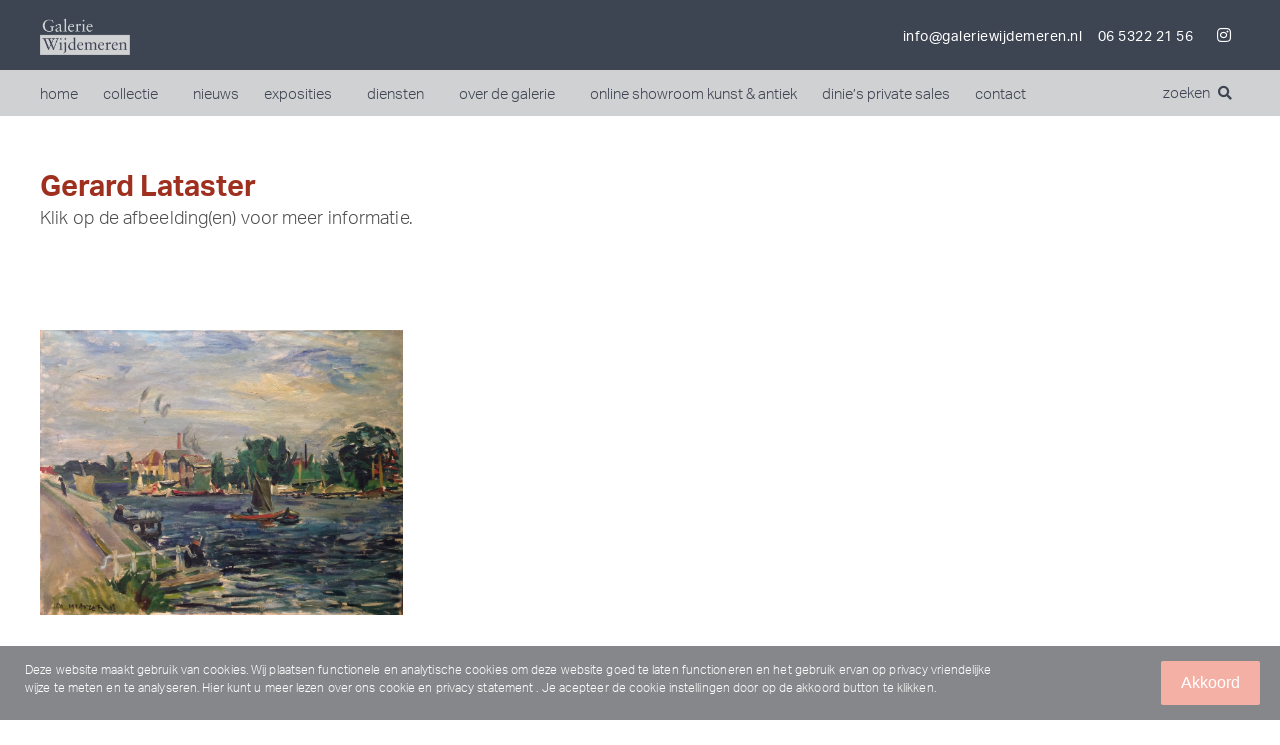

--- FILE ---
content_type: text/html; charset=UTF-8
request_url: https://galeriewijdemeren.nl/Kunstenaars/gerard-lataster/
body_size: 66457
content:
<!doctype html>
<html lang="nl">
<head>
	<meta charset="UTF-8">
		<meta name="viewport" content="width=device-width, initial-scale=1">
	<link rel="profile" href="http://gmpg.org/xfn/11">
	<meta name='robots' content='index, follow, max-image-preview:large, max-snippet:-1, max-video-preview:-1' />

	<!-- This site is optimized with the Yoast SEO plugin v20.2.1 - https://yoast.com/wordpress/plugins/seo/ -->
	<title>Gerard Lataster Schilderijen te koop, Kunstschilder, Expositie, Galerie, Wijdemeren</title>
	<meta name="description" content="In onze collectie schilderijen van Gerard Lataster. Naast schilderijen verkoop en bemiddeling, ook taxatie, inkoop en verkoop kunst." />
	<link rel="canonical" href="https://galeriewijdemeren.nl/Kunstenaars/gerard-lataster/" />
	<meta property="og:locale" content="nl_NL" />
	<meta property="og:type" content="article" />
	<meta property="og:title" content="Gerard Lataster Schilderijen te koop, Kunstschilder, Expositie, Galerie, Wijdemeren" />
	<meta property="og:description" content="In onze collectie schilderijen van Gerard Lataster. Naast schilderijen verkoop en bemiddeling, ook taxatie, inkoop en verkoop kunst." />
	<meta property="og:url" content="https://galeriewijdemeren.nl/Kunstenaars/gerard-lataster/" />
	<meta property="og:site_name" content="Galerie Wijdemeren" />
	<meta property="article:publisher" content="https://www.facebook.com/GalerieWijdemeren/" />
	<meta property="article:modified_time" content="2020-05-24T19:47:37+00:00" />
	<meta name="twitter:card" content="summary_large_image" />
	<meta name="twitter:site" content="@galeriewdm" />
	<script type="application/ld+json" class="yoast-schema-graph">{"@context":"https://schema.org","@graph":[{"@type":"WebPage","@id":"https://galeriewijdemeren.nl/Kunstenaars/gerard-lataster/","url":"https://galeriewijdemeren.nl/Kunstenaars/gerard-lataster/","name":"Gerard Lataster Schilderijen te koop, Kunstschilder, Expositie, Galerie, Wijdemeren","isPartOf":{"@id":"https://galeriewijdemeren.nl/#website"},"datePublished":"2018-11-28T13:43:58+00:00","dateModified":"2020-05-24T19:47:37+00:00","description":"In onze collectie schilderijen van Gerard Lataster. Naast schilderijen verkoop en bemiddeling, ook taxatie, inkoop en verkoop kunst.","breadcrumb":{"@id":"https://galeriewijdemeren.nl/Kunstenaars/gerard-lataster/#breadcrumb"},"inLanguage":"nl","potentialAction":[{"@type":"ReadAction","target":["https://galeriewijdemeren.nl/Kunstenaars/gerard-lataster/"]}]},{"@type":"BreadcrumbList","@id":"https://galeriewijdemeren.nl/Kunstenaars/gerard-lataster/#breadcrumb","itemListElement":[{"@type":"ListItem","position":1,"name":"Home","item":"https://galeriewijdemeren.nl/"},{"@type":"ListItem","position":2,"name":"Gerard Lataster"}]},{"@type":"WebSite","@id":"https://galeriewijdemeren.nl/#website","url":"https://galeriewijdemeren.nl/","name":"Galerie Wijdemeren","description":"","publisher":{"@id":"https://galeriewijdemeren.nl/#organization"},"potentialAction":[{"@type":"SearchAction","target":{"@type":"EntryPoint","urlTemplate":"https://galeriewijdemeren.nl/?s={search_term_string}"},"query-input":"required name=search_term_string"}],"inLanguage":"nl"},{"@type":"Organization","@id":"https://galeriewijdemeren.nl/#organization","name":"Galerie Wijdemeren","url":"https://galeriewijdemeren.nl/","logo":{"@type":"ImageObject","inLanguage":"nl","@id":"https://galeriewijdemeren.nl/#/schema/logo/image/","url":"https://galeriewijdemeren.nl/wp-content/uploads/2019/10/logogwdm-zonder-kader-en-achtergrond-logoaangepastvoorwebsite.jpg","contentUrl":"https://galeriewijdemeren.nl/wp-content/uploads/2019/10/logogwdm-zonder-kader-en-achtergrond-logoaangepastvoorwebsite.jpg","width":1920,"height":782,"caption":"Galerie Wijdemeren"},"image":{"@id":"https://galeriewijdemeren.nl/#/schema/logo/image/"},"sameAs":["https://www.facebook.com/GalerieWijdemeren/","https://twitter.com/galeriewdm","https://www.instagram.com/kunstkamer_online/"]}]}</script>
	<!-- / Yoast SEO plugin. -->


<link rel='dns-prefetch' href='//ajax.googleapis.com' />
<link rel='dns-prefetch' href='//cdnjs.cloudflare.com' />
<link rel="alternate" type="application/rss+xml" title="Galerie Wijdemeren &raquo; Feed" href="https://galeriewijdemeren.nl/feed/" />
<link rel="alternate" type="application/rss+xml" title="Galerie Wijdemeren &raquo; Reactiesfeed" href="https://galeriewijdemeren.nl/comments/feed/" />
<link rel="stylesheet" type="text/css" href="https://use.typekit.net/pkr4huv.css"><link rel='stylesheet' id='formidable-css' href='https://galeriewijdemeren.nl/wp-content/plugins/formidable/css/formidableforms.css?ver=1111431' type='text/css' media='all' />
<link rel='stylesheet' id='wp-block-library-css' href='https://galeriewijdemeren.nl/wp-includes/css/dist/block-library/style.min.css?ver=6.1' type='text/css' media='all' />
<link rel='stylesheet' id='classic-theme-styles-css' href='https://galeriewijdemeren.nl/wp-includes/css/classic-themes.min.css?ver=1' type='text/css' media='all' />
<style id='global-styles-inline-css' type='text/css'>
body{--wp--preset--color--black: #000000;--wp--preset--color--cyan-bluish-gray: #abb8c3;--wp--preset--color--white: #ffffff;--wp--preset--color--pale-pink: #f78da7;--wp--preset--color--vivid-red: #cf2e2e;--wp--preset--color--luminous-vivid-orange: #ff6900;--wp--preset--color--luminous-vivid-amber: #fcb900;--wp--preset--color--light-green-cyan: #7bdcb5;--wp--preset--color--vivid-green-cyan: #00d084;--wp--preset--color--pale-cyan-blue: #8ed1fc;--wp--preset--color--vivid-cyan-blue: #0693e3;--wp--preset--color--vivid-purple: #9b51e0;--wp--preset--gradient--vivid-cyan-blue-to-vivid-purple: linear-gradient(135deg,rgba(6,147,227,1) 0%,rgb(155,81,224) 100%);--wp--preset--gradient--light-green-cyan-to-vivid-green-cyan: linear-gradient(135deg,rgb(122,220,180) 0%,rgb(0,208,130) 100%);--wp--preset--gradient--luminous-vivid-amber-to-luminous-vivid-orange: linear-gradient(135deg,rgba(252,185,0,1) 0%,rgba(255,105,0,1) 100%);--wp--preset--gradient--luminous-vivid-orange-to-vivid-red: linear-gradient(135deg,rgba(255,105,0,1) 0%,rgb(207,46,46) 100%);--wp--preset--gradient--very-light-gray-to-cyan-bluish-gray: linear-gradient(135deg,rgb(238,238,238) 0%,rgb(169,184,195) 100%);--wp--preset--gradient--cool-to-warm-spectrum: linear-gradient(135deg,rgb(74,234,220) 0%,rgb(151,120,209) 20%,rgb(207,42,186) 40%,rgb(238,44,130) 60%,rgb(251,105,98) 80%,rgb(254,248,76) 100%);--wp--preset--gradient--blush-light-purple: linear-gradient(135deg,rgb(255,206,236) 0%,rgb(152,150,240) 100%);--wp--preset--gradient--blush-bordeaux: linear-gradient(135deg,rgb(254,205,165) 0%,rgb(254,45,45) 50%,rgb(107,0,62) 100%);--wp--preset--gradient--luminous-dusk: linear-gradient(135deg,rgb(255,203,112) 0%,rgb(199,81,192) 50%,rgb(65,88,208) 100%);--wp--preset--gradient--pale-ocean: linear-gradient(135deg,rgb(255,245,203) 0%,rgb(182,227,212) 50%,rgb(51,167,181) 100%);--wp--preset--gradient--electric-grass: linear-gradient(135deg,rgb(202,248,128) 0%,rgb(113,206,126) 100%);--wp--preset--gradient--midnight: linear-gradient(135deg,rgb(2,3,129) 0%,rgb(40,116,252) 100%);--wp--preset--duotone--dark-grayscale: url('#wp-duotone-dark-grayscale');--wp--preset--duotone--grayscale: url('#wp-duotone-grayscale');--wp--preset--duotone--purple-yellow: url('#wp-duotone-purple-yellow');--wp--preset--duotone--blue-red: url('#wp-duotone-blue-red');--wp--preset--duotone--midnight: url('#wp-duotone-midnight');--wp--preset--duotone--magenta-yellow: url('#wp-duotone-magenta-yellow');--wp--preset--duotone--purple-green: url('#wp-duotone-purple-green');--wp--preset--duotone--blue-orange: url('#wp-duotone-blue-orange');--wp--preset--font-size--small: 13px;--wp--preset--font-size--medium: 20px;--wp--preset--font-size--large: 36px;--wp--preset--font-size--x-large: 42px;--wp--preset--spacing--20: 0.44rem;--wp--preset--spacing--30: 0.67rem;--wp--preset--spacing--40: 1rem;--wp--preset--spacing--50: 1.5rem;--wp--preset--spacing--60: 2.25rem;--wp--preset--spacing--70: 3.38rem;--wp--preset--spacing--80: 5.06rem;}:where(.is-layout-flex){gap: 0.5em;}body .is-layout-flow > .alignleft{float: left;margin-inline-start: 0;margin-inline-end: 2em;}body .is-layout-flow > .alignright{float: right;margin-inline-start: 2em;margin-inline-end: 0;}body .is-layout-flow > .aligncenter{margin-left: auto !important;margin-right: auto !important;}body .is-layout-constrained > .alignleft{float: left;margin-inline-start: 0;margin-inline-end: 2em;}body .is-layout-constrained > .alignright{float: right;margin-inline-start: 2em;margin-inline-end: 0;}body .is-layout-constrained > .aligncenter{margin-left: auto !important;margin-right: auto !important;}body .is-layout-constrained > :where(:not(.alignleft):not(.alignright):not(.alignfull)){max-width: var(--wp--style--global--content-size);margin-left: auto !important;margin-right: auto !important;}body .is-layout-constrained > .alignwide{max-width: var(--wp--style--global--wide-size);}body .is-layout-flex{display: flex;}body .is-layout-flex{flex-wrap: wrap;align-items: center;}body .is-layout-flex > *{margin: 0;}:where(.wp-block-columns.is-layout-flex){gap: 2em;}.has-black-color{color: var(--wp--preset--color--black) !important;}.has-cyan-bluish-gray-color{color: var(--wp--preset--color--cyan-bluish-gray) !important;}.has-white-color{color: var(--wp--preset--color--white) !important;}.has-pale-pink-color{color: var(--wp--preset--color--pale-pink) !important;}.has-vivid-red-color{color: var(--wp--preset--color--vivid-red) !important;}.has-luminous-vivid-orange-color{color: var(--wp--preset--color--luminous-vivid-orange) !important;}.has-luminous-vivid-amber-color{color: var(--wp--preset--color--luminous-vivid-amber) !important;}.has-light-green-cyan-color{color: var(--wp--preset--color--light-green-cyan) !important;}.has-vivid-green-cyan-color{color: var(--wp--preset--color--vivid-green-cyan) !important;}.has-pale-cyan-blue-color{color: var(--wp--preset--color--pale-cyan-blue) !important;}.has-vivid-cyan-blue-color{color: var(--wp--preset--color--vivid-cyan-blue) !important;}.has-vivid-purple-color{color: var(--wp--preset--color--vivid-purple) !important;}.has-black-background-color{background-color: var(--wp--preset--color--black) !important;}.has-cyan-bluish-gray-background-color{background-color: var(--wp--preset--color--cyan-bluish-gray) !important;}.has-white-background-color{background-color: var(--wp--preset--color--white) !important;}.has-pale-pink-background-color{background-color: var(--wp--preset--color--pale-pink) !important;}.has-vivid-red-background-color{background-color: var(--wp--preset--color--vivid-red) !important;}.has-luminous-vivid-orange-background-color{background-color: var(--wp--preset--color--luminous-vivid-orange) !important;}.has-luminous-vivid-amber-background-color{background-color: var(--wp--preset--color--luminous-vivid-amber) !important;}.has-light-green-cyan-background-color{background-color: var(--wp--preset--color--light-green-cyan) !important;}.has-vivid-green-cyan-background-color{background-color: var(--wp--preset--color--vivid-green-cyan) !important;}.has-pale-cyan-blue-background-color{background-color: var(--wp--preset--color--pale-cyan-blue) !important;}.has-vivid-cyan-blue-background-color{background-color: var(--wp--preset--color--vivid-cyan-blue) !important;}.has-vivid-purple-background-color{background-color: var(--wp--preset--color--vivid-purple) !important;}.has-black-border-color{border-color: var(--wp--preset--color--black) !important;}.has-cyan-bluish-gray-border-color{border-color: var(--wp--preset--color--cyan-bluish-gray) !important;}.has-white-border-color{border-color: var(--wp--preset--color--white) !important;}.has-pale-pink-border-color{border-color: var(--wp--preset--color--pale-pink) !important;}.has-vivid-red-border-color{border-color: var(--wp--preset--color--vivid-red) !important;}.has-luminous-vivid-orange-border-color{border-color: var(--wp--preset--color--luminous-vivid-orange) !important;}.has-luminous-vivid-amber-border-color{border-color: var(--wp--preset--color--luminous-vivid-amber) !important;}.has-light-green-cyan-border-color{border-color: var(--wp--preset--color--light-green-cyan) !important;}.has-vivid-green-cyan-border-color{border-color: var(--wp--preset--color--vivid-green-cyan) !important;}.has-pale-cyan-blue-border-color{border-color: var(--wp--preset--color--pale-cyan-blue) !important;}.has-vivid-cyan-blue-border-color{border-color: var(--wp--preset--color--vivid-cyan-blue) !important;}.has-vivid-purple-border-color{border-color: var(--wp--preset--color--vivid-purple) !important;}.has-vivid-cyan-blue-to-vivid-purple-gradient-background{background: var(--wp--preset--gradient--vivid-cyan-blue-to-vivid-purple) !important;}.has-light-green-cyan-to-vivid-green-cyan-gradient-background{background: var(--wp--preset--gradient--light-green-cyan-to-vivid-green-cyan) !important;}.has-luminous-vivid-amber-to-luminous-vivid-orange-gradient-background{background: var(--wp--preset--gradient--luminous-vivid-amber-to-luminous-vivid-orange) !important;}.has-luminous-vivid-orange-to-vivid-red-gradient-background{background: var(--wp--preset--gradient--luminous-vivid-orange-to-vivid-red) !important;}.has-very-light-gray-to-cyan-bluish-gray-gradient-background{background: var(--wp--preset--gradient--very-light-gray-to-cyan-bluish-gray) !important;}.has-cool-to-warm-spectrum-gradient-background{background: var(--wp--preset--gradient--cool-to-warm-spectrum) !important;}.has-blush-light-purple-gradient-background{background: var(--wp--preset--gradient--blush-light-purple) !important;}.has-blush-bordeaux-gradient-background{background: var(--wp--preset--gradient--blush-bordeaux) !important;}.has-luminous-dusk-gradient-background{background: var(--wp--preset--gradient--luminous-dusk) !important;}.has-pale-ocean-gradient-background{background: var(--wp--preset--gradient--pale-ocean) !important;}.has-electric-grass-gradient-background{background: var(--wp--preset--gradient--electric-grass) !important;}.has-midnight-gradient-background{background: var(--wp--preset--gradient--midnight) !important;}.has-small-font-size{font-size: var(--wp--preset--font-size--small) !important;}.has-medium-font-size{font-size: var(--wp--preset--font-size--medium) !important;}.has-large-font-size{font-size: var(--wp--preset--font-size--large) !important;}.has-x-large-font-size{font-size: var(--wp--preset--font-size--x-large) !important;}
.wp-block-navigation a:where(:not(.wp-element-button)){color: inherit;}
:where(.wp-block-columns.is-layout-flex){gap: 2em;}
.wp-block-pullquote{font-size: 1.5em;line-height: 1.6;}
</style>
<link rel='stylesheet' id='tagsinput-revisited-css-css' href='https://galeriewijdemeren.nl/wp-content/plugins/formidable-o2-tags/assets/jquery.tagsinput-revisited.min.css?ver=1.0.2-2.1.0' type='text/css' media='all' />
<link rel='stylesheet' id='o2-tags-css-css' href='https://galeriewijdemeren.nl/wp-content/plugins/formidable-o2-tags/assets/o2-tags.css?ver=1.0.2' type='text/css' media='all' />
<link rel='stylesheet' id='UserAccessManagerLoginForm-css' href='https://galeriewijdemeren.nl/wp-content/plugins/user-access-manager/assets/css/uamLoginForm.css?ver=2.2.16' type='text/css' media='screen' />
<link rel='stylesheet' id='hello-elementor-css' href='https://galeriewijdemeren.nl/wp-content/themes/elementor-hello-theme-master/style.min.css?ver=2.2.10' type='text/css' media='all' />
<link rel='stylesheet' id='hello-elementor-theme-style-css' href='https://galeriewijdemeren.nl/wp-content/themes/elementor-hello-theme-master/theme.min.css?ver=2.2.10' type='text/css' media='all' />
<link rel='stylesheet' id='galerie-style-css' href='https://galeriewijdemeren.nl/wp-content/themes/elementor-hello-theme-master/galerie-style.css?ver=2.2.10' type='text/css' media='all' />
<link rel='stylesheet' id='website-style-css' href='https://galeriewijdemeren.nl/wp-content/themes/elementor-hello-theme-master/website-style.css?ver=2.2.10' type='text/css' media='all' />
<link rel='stylesheet' id='select2-css' href='https://cdnjs.cloudflare.com/ajax/libs/select2/4.0.13/css/select2.min.css?ver=2.2.10' type='text/css' media='all' />
<link rel='stylesheet' id='elementor-icons-css' href='https://galeriewijdemeren.nl/wp-content/plugins/elementor/assets/lib/eicons/css/elementor-icons.min.css?ver=5.16.0' type='text/css' media='all' />
<link rel='stylesheet' id='elementor-frontend-legacy-css' href='https://galeriewijdemeren.nl/wp-content/plugins/elementor/assets/css/frontend-legacy.min.css?ver=3.8.0' type='text/css' media='all' />
<link rel='stylesheet' id='elementor-frontend-css' href='https://galeriewijdemeren.nl/wp-content/plugins/elementor/assets/css/frontend.min.css?ver=3.8.0' type='text/css' media='all' />
<link rel='stylesheet' id='elementor-post-18248-css' href='https://galeriewijdemeren.nl/wp-content/uploads/elementor/css/post-18248.css?ver=1667464542' type='text/css' media='all' />
<link rel='stylesheet' id='elementor-pro-css' href='https://galeriewijdemeren.nl/wp-content/plugins/elementor-pro/assets/css/frontend.min.css?ver=3.8.0' type='text/css' media='all' />
<link rel='stylesheet' id='font-awesome-5-all-css' href='https://galeriewijdemeren.nl/wp-content/plugins/elementor/assets/lib/font-awesome/css/all.min.css?ver=3.8.0' type='text/css' media='all' />
<link rel='stylesheet' id='font-awesome-4-shim-css' href='https://galeriewijdemeren.nl/wp-content/plugins/elementor/assets/lib/font-awesome/css/v4-shims.min.css?ver=3.8.0' type='text/css' media='all' />
<link rel='stylesheet' id='elementor-global-css' href='https://galeriewijdemeren.nl/wp-content/uploads/elementor/css/global.css?ver=1667464542' type='text/css' media='all' />
<link rel='stylesheet' id='elementor-post-10071-css' href='https://galeriewijdemeren.nl/wp-content/uploads/elementor/css/post-10071.css?ver=1685004773' type='text/css' media='all' />
<link rel='stylesheet' id='elementor-post-10067-css' href='https://galeriewijdemeren.nl/wp-content/uploads/elementor/css/post-10067.css?ver=1667464542' type='text/css' media='all' />
<link rel='stylesheet' id='elementor-post-1064-css' href='https://galeriewijdemeren.nl/wp-content/uploads/elementor/css/post-1064.css?ver=1667464684' type='text/css' media='all' />
<link rel='stylesheet' id='wpca-core-css' href='https://galeriewijdemeren.nl/wp-content/plugins/wp-cookie-allow/modules/core/css/wpca-core.min.css?ver=3.2.12' type='text/css' media='all' />
<link rel='stylesheet' id='wpca-replacement-css' href='https://galeriewijdemeren.nl/wp-content/plugins/wp-cookie-allow/modules/automate-replace/css/wpca-replacement.min.css?ver=3.2.12' type='text/css' media='all' />
<link rel='stylesheet' id='wpca-frontend-css' href='https://galeriewijdemeren.nl/wp-content/plugins/wp-cookie-allow/modules/frontend/css/wpca-frontend.min.css?ver=3.2.12' type='text/css' media='all' />
<link rel='stylesheet' id='elementor-icons-shared-0-css' href='https://galeriewijdemeren.nl/wp-content/plugins/elementor/assets/lib/font-awesome/css/fontawesome.min.css?ver=5.15.3' type='text/css' media='all' />
<link rel='stylesheet' id='elementor-icons-fa-brands-css' href='https://galeriewijdemeren.nl/wp-content/plugins/elementor/assets/lib/font-awesome/css/brands.min.css?ver=5.15.3' type='text/css' media='all' />
<link rel='stylesheet' id='elementor-icons-fa-solid-css' href='https://galeriewijdemeren.nl/wp-content/plugins/elementor/assets/lib/font-awesome/css/solid.min.css?ver=5.15.3' type='text/css' media='all' />
		<script type='text/javascript'>
		/* <![CDATA[ */
		var wpcaData = {"ns":"wpca","nonce":"ee9d6d2427","wpurl":"https:\/\/galeriewijdemeren.nl","domain":"galeriewijdemeren.nl","ajaxurl":"https:\/\/galeriewijdemeren.nl\/wp-admin\/admin-ajax.php","referer":false,"currenturl":"https:\/\/galeriewijdemeren.nl\/Kunstenaars\/gerard-lataster\/","isms":false,"mspath":"\/","ssl":true,"cookieNameConsent":"wpca_consent","cookieNameCc":"wpca_cc","doPlaceholder":true,"minPlacehoderDim":{"w":75,"h":75},"blockedAssetsUri":{"js":"https:\/\/galeriewijdemeren.nl\/wp-content\/plugins\/wp-cookie-allow\/assets\/js\/blocked.js","img":"https:\/\/galeriewijdemeren.nl\/wp-content\/plugins\/wp-cookie-allow\/assets\/img\/blocked.jpg","iframe":"https:\/\/galeriewijdemeren.nl\/wp-content\/plugins\/wp-cookie-allow\/assets\/blocked.html"},"layout":"bar","cookieExpire":365,"cookiesBeforeConsent":1,"consentMethod":1,"policyCssClass":"wpca-policy-link","cookiePolicyPathRel":"","queryVarBypass":"wpca_bypass_consent","showLayer":false,"hasClose":false,"useXAsDismiss":false,"minScrollTop":0,"cookiePath":"\/","cookieDomain":"","resettedConsent":false,"bypassingConsent":false,"allowedCc":["functional","analytical","social-media","advertising","other"],"requiredCc":["functional"],"replaceResetBtn":false,"reloadAfterConsent":false,"animateDuration":200};
		/* ]]> */
		</script>
		<script type='text/javascript' src='https://galeriewijdemeren.nl/wp-content/plugins/elementor/assets/lib/font-awesome/js/v4-shims.min.js?ver=3.8.0' id='font-awesome-4-shim-js'></script>
<link rel="https://api.w.org/" href="https://galeriewijdemeren.nl/wp-json/" /><link rel="EditURI" type="application/rsd+xml" title="RSD" href="https://galeriewijdemeren.nl/xmlrpc.php?rsd" />
<link rel="wlwmanifest" type="application/wlwmanifest+xml" href="https://galeriewijdemeren.nl/wp-includes/wlwmanifest.xml" />
<meta name="generator" content="WordPress 6.1" />
<link rel='shortlink' href='https://galeriewijdemeren.nl/?p=1997' />
<link rel="alternate" type="application/json+oembed" href="https://galeriewijdemeren.nl/wp-json/oembed/1.0/embed?url=https%3A%2F%2Fgaleriewijdemeren.nl%2FKunstenaars%2Fgerard-lataster%2F" />
<link rel="alternate" type="text/xml+oembed" href="https://galeriewijdemeren.nl/wp-json/oembed/1.0/embed?url=https%3A%2F%2Fgaleriewijdemeren.nl%2FKunstenaars%2Fgerard-lataster%2F&#038;format=xml" />
<script type="text/javascript">document.documentElement.className += " js";</script>

<!-- WeePie Cookie Allow Plugin - V3.2.12 - https://www.weepie-plugins.com/cookie-allow/ -->
<style type="text/css">
button.wpca-btn-accept{background:rgba(245,176,165,1);color:#FFFFFF}
button.wpca-btn-accept:hover,button.wpca-btn-accept:focus,button.wpca-btn-accept:active{background:rgba(159,47,31,1);color:#FFFFFF}
button.wpca-btn-decline{background:rgba(208,76,32, 1); color:#FFFFFF}
button.wpca-btn-decline:hover,button.wpca-btn-decline:focus,button.wpca-btn-decline:active{background:rgba(209,58,8,1);color:#FFFFFF}
button.wpca-btn-reset-consent{background:rgba(159,47,31,1);color:#FFFFFF}
button.wpca-btn-reset-consent:hover,button.wpca-btn-reset-consent:focus,button.wpca-btn-reset-consent:active{background:rgba(159,47,31,1);color:#FFFFFF}
button.wpca-btn-cc-settings{background:rgba(204,204,204,1);color:#FFFFFF}
button.wpca-btn-cc-settings:hover,button.wpca-btn-cc-settings:focus,button.wpca-btn-cc-settings:active{background:rgba(185,184,184,1);color:#FFFFFF}
/* Cookie Category settings */
.wpca-cc-sett-box{background-color:#ECECEC;border-radius:4px;padding:17px;color:#444444}
.wpca-cc-sett-box *{color:#444444}
.wpca-cc-sett-box a{color:#9f2f1f}
.wpca-cc-sett-box a{color:#9f2f1f}
.wpca-cc-sett-box .wpca-btn-cc-default-sett{background:rgba(61,159,196,1);color:#FFFFFF}
.wpca-cc-sett-box .wpca-btn-cc-default-sett:hover,.wpca-cc-sett-box .wpca-btn-cc-default-sett:focus,.wpca-cc-sett-box .wpca-btn-cc-default-sett:active {background:rgba(33,152,196,1);color:#FFFFFF}
.wpca-cc-sett-box .wpca-btn-cc-save-sett{background:rgba(124,223,70,1);color:#FFFFFF}
.wpca-cc-sett-box .wpca-btn-cc-save-sett:hover,.wpca-cc-sett-box .wpca-btn-cc-save-sett:focus,.wpca-cc-sett-box .wpca-btn-cc-save-sett:active{background:rgba(116,216,58,1);color:#FFFFFF}
.wpie-switch label{width:40px;height:23px;top:0px}
.wpie-switch-slider{border-radius:23px;background-color:#CCCCCC}
.wpie-switch-slider:before{height:17px;width:17px;background-color:#FFFFFF}
input:checked+.wpie-switch-slider{background-color:#9f2f1f}
input:checked+.wpie-switch-slider:before{background-color:#FFFFFF;-webkit-transform: translateX(17px);-ms-transform: translateX(17px);transform: translateX(17px)}
input:disabled:checked+.wpie-switch-slider{background-color:#CCCCCC}
input:disabled:checked+.wpie-switch-slider:before{background-color:#a7a3a3}
#wpca-bar{ background:rgba(128,129,132,0.95);filter: alpha(opacity=95);}
#wpca-bar-content, #wpca-bar-content > p{color:#FFFFFF}
#wpca-bar a{color:#ffffff}
#wpca-bar a:hover{color:#9f2f1f}
#wpca-trans-layer{background:#000000;opacity:0.75;filter:alpha(opacity=75);}
.wpca-replacement-elem{min-width:75px;min-height:75px}
/* WeePie Cookie Allow custom styles for the frontend */
.wpca-lay-out .wpca-lay-out-content * { font-size: 12px !important; line-height: 1.5em; }
/* End custom style */
</style>
<!-- //END WeePie Cookie Allow Plugin -->
<link rel="icon" href="https://galeriewijdemeren.nl/wp-content/uploads/2020/02/gwdm.ico" sizes="32x32" />
<link rel="icon" href="https://galeriewijdemeren.nl/wp-content/uploads/2020/02/gwdm.ico" sizes="192x192" />
<link rel="apple-touch-icon" href="https://galeriewijdemeren.nl/wp-content/uploads/2020/02/gwdm.ico" />
<meta name="msapplication-TileImage" content="https://galeriewijdemeren.nl/wp-content/uploads/2020/02/gwdm.ico" />
		<style type="text/css" id="wp-custom-css">
			h2 {
    font-size: 3rem;
    margin-bottom: -10px;
}

p{font-weight: 300;}

/* Update fix */
.elementor-element.elementor-element-0f8f687 p{margin-top:0px;}

.elementor-column-gap-default>.elementor-row>.elementor-column>.elementor-element-populated>.elementor-widget-wrap{padding:0px;
    padding-left: 0px;
    padding-right: 50px;}

.elementor-column-gap-default > .elementor-row > .elementor-column > .elementor-element-populated{
padding-left:0px; padding-right:0px;
}

.elementor-13552 .elementor-element.elementor-element-06e7b97{
	padding-top:20px;
}

section.elementor-section.elementor-top-section.elementor-element.elementor-element-69bd5c1.elementor-section-boxed.elementor-section-height-default.elementor-section-height-default {
    padding-top: 25px;
    padding-bottom: 50px;
}

.new-filters #collectie-submit{
	border: 1px solid #9F2F1F;
	background-color: #9F2F1F;}

/*Mobiel fix */

@media (max-width: 767px){
    
	h1{font-size: 2.25rem;
    line-height: 2.5rem;
}
	
	h2 {
    font-size: 2rem;
	line-height: 2rem;
}
	
.elementor-13552 .elementor-element.elementor-element-06e7b97 {padding-left:20px;}

.elementor-column-gap-default>.elementor-row>.elementor-column>.elementor-element-populated>.elementor-widget-wrap{padding:0px;
    padding-left: 20px;
    padding-right: 20px;}

	.elementor-10067 .elementor-element.elementor-element-a250271{
		padding: 60px 20px 60px 20px;
	}
	
	.elementor-element.elementor-element-96ae4b3.elementor-widget.elementor-widget-text-editor, .elementor-element.elementor-element-e53f3d1.elementor-widget.elementor-widget-heading, .elementor-element.elementor-element-4369f7a.elementor-widget.elementor-widget-heading, .elementor-element.elementor-element-8b15105.elementor-widget__width-initial.elementor-widget.elementor-widget-text-editor, .elementor-element.elementor-element-dd61971.elementor-widget.elementor-widget-button, .elementor-element.elementor-element-f3d597a.elementor-widget.elementor-widget-spacer{
		padding-left:25px;
		padding-right:15px;
	}

	.elementor-column.elementor-col-50.elementor-top-column.elementor-element.elementor-element-74ad425c{padding-left: 25px;
    padding-top: 25px;}
	
.elementor-element.elementor-element-5381974a.elementor-widget.elementor-widget-text-editor, .elementor-element.elementor-element-51da4ecc.nieuwsbrief-home.elementor-button-align-stretch.elementor-widget.elementor-widget-form, .elementor-element.elementor-element-3c02067.elementor-widget.elementor-widget-text-editor{
    padding-left: 25px;
	}
	
	.elementor-element.elementor-element-39e05554.elementor-widget.elementor-widget-text-editor{
		padding-left: 25px;
		padding-bottom:25px;
	}
	
}
	

.kunstenaars-abc-title {
    color: #4e4e4e;
    font-family: "aktiv-grotesk", Sans-serif;
    font-size: 100px;
    font-weight: 300;
}

.kunstenaars-abc {
    padding-left: 0px;
}

.kunstenaars-abc li {
    list-style: none;
    padding-left: 0px;
    border-bottom: 1px solid #4e4e4e;
}

.kunstenaars-abc a {
    color: #4e4e4e !important;
    font-weight: 100;
    font-family: aktiv-grotesk;
    font-size: 16px;
    line-height: 1em;
}

.kunstenaars-abc a:hover {
    color: #9f2f1f !important;
    transition: 0.5s;
}

.list-kunstenaars {
        font-size: 12px;
}

.list-kunstenaars a {
    color: #4e4e4e !important;
    transition: 0.35s;
}

.list-kunstenaars a:hover {
    color: #9f2f1f !important;
    transition: 0.5s;
    text-decoration: underline;
}

.tag-items, .artist-items {
    margin-bottom: 20px;
    user-select: none;
}

.tag-item, .artist-item {
    display: inline-block;
    margin: 4px 12px 4px 4px;
        line-height: 12px;
}

.tag-item label, .artist-item label {
    margin-left: 6px;
    line-height: 12px;
}

.tag-item  input[type="checkbox"], .artist-item  input[type="checkbox"] {
    width: 12px;
    height: 12px;
    vertical-align: bottom;
}

.tag-item label.checkbox, .artist-item label.checkbox {
    vertical-align: top;
    line-height: 24px;
    margin: 2px 0;
    display: block;
    height: 24px;
}

.object-tags {
    white-space: nowrap;
}

.kunstenaar-objecten p {
	display: none;
}

.sold-label {
    position: absolute;
    top: 15px;
    z-index: 1;
    text-align: center;
    color: #fff;
    background-color: #f5b0a5;
    padding: 4px 25px;
    font-size: 13px;
}

.sold-label-na {
		text-align: center;
    color: #fff;
    background-color: #f5b0a5;
    padding: 4px 25px;
    font-size: 14px;
}

.frm_form_fields .frm_fields_container {
	display: block;
}		</style>
			
<!-- Global site tag (gtag.js) - Google Analytics -->
<script async src="https://www.googletagmanager.com/gtag/js?id=UA-157840394-1"></script>
<script>
  window.dataLayer = window.dataLayer || [];
  function gtag(){dataLayer.push(arguments);}
  gtag('js', new Date());

  gtag('config', 'UA-56742978-1'); 
</script>
	
</head>
	
<body class="kunstenaars-template-default single single-kunstenaars postid-1997 elementor-default elementor-kit-18248 elementor-page-1064">

<svg xmlns="http://www.w3.org/2000/svg" viewBox="0 0 0 0" width="0" height="0" focusable="false" role="none" style="visibility: hidden; position: absolute; left: -9999px; overflow: hidden;" ><defs><filter id="wp-duotone-dark-grayscale"><feColorMatrix color-interpolation-filters="sRGB" type="matrix" values=" .299 .587 .114 0 0 .299 .587 .114 0 0 .299 .587 .114 0 0 .299 .587 .114 0 0 " /><feComponentTransfer color-interpolation-filters="sRGB" ><feFuncR type="table" tableValues="0 0.49803921568627" /><feFuncG type="table" tableValues="0 0.49803921568627" /><feFuncB type="table" tableValues="0 0.49803921568627" /><feFuncA type="table" tableValues="1 1" /></feComponentTransfer><feComposite in2="SourceGraphic" operator="in" /></filter></defs></svg><svg xmlns="http://www.w3.org/2000/svg" viewBox="0 0 0 0" width="0" height="0" focusable="false" role="none" style="visibility: hidden; position: absolute; left: -9999px; overflow: hidden;" ><defs><filter id="wp-duotone-grayscale"><feColorMatrix color-interpolation-filters="sRGB" type="matrix" values=" .299 .587 .114 0 0 .299 .587 .114 0 0 .299 .587 .114 0 0 .299 .587 .114 0 0 " /><feComponentTransfer color-interpolation-filters="sRGB" ><feFuncR type="table" tableValues="0 1" /><feFuncG type="table" tableValues="0 1" /><feFuncB type="table" tableValues="0 1" /><feFuncA type="table" tableValues="1 1" /></feComponentTransfer><feComposite in2="SourceGraphic" operator="in" /></filter></defs></svg><svg xmlns="http://www.w3.org/2000/svg" viewBox="0 0 0 0" width="0" height="0" focusable="false" role="none" style="visibility: hidden; position: absolute; left: -9999px; overflow: hidden;" ><defs><filter id="wp-duotone-purple-yellow"><feColorMatrix color-interpolation-filters="sRGB" type="matrix" values=" .299 .587 .114 0 0 .299 .587 .114 0 0 .299 .587 .114 0 0 .299 .587 .114 0 0 " /><feComponentTransfer color-interpolation-filters="sRGB" ><feFuncR type="table" tableValues="0.54901960784314 0.98823529411765" /><feFuncG type="table" tableValues="0 1" /><feFuncB type="table" tableValues="0.71764705882353 0.25490196078431" /><feFuncA type="table" tableValues="1 1" /></feComponentTransfer><feComposite in2="SourceGraphic" operator="in" /></filter></defs></svg><svg xmlns="http://www.w3.org/2000/svg" viewBox="0 0 0 0" width="0" height="0" focusable="false" role="none" style="visibility: hidden; position: absolute; left: -9999px; overflow: hidden;" ><defs><filter id="wp-duotone-blue-red"><feColorMatrix color-interpolation-filters="sRGB" type="matrix" values=" .299 .587 .114 0 0 .299 .587 .114 0 0 .299 .587 .114 0 0 .299 .587 .114 0 0 " /><feComponentTransfer color-interpolation-filters="sRGB" ><feFuncR type="table" tableValues="0 1" /><feFuncG type="table" tableValues="0 0.27843137254902" /><feFuncB type="table" tableValues="0.5921568627451 0.27843137254902" /><feFuncA type="table" tableValues="1 1" /></feComponentTransfer><feComposite in2="SourceGraphic" operator="in" /></filter></defs></svg><svg xmlns="http://www.w3.org/2000/svg" viewBox="0 0 0 0" width="0" height="0" focusable="false" role="none" style="visibility: hidden; position: absolute; left: -9999px; overflow: hidden;" ><defs><filter id="wp-duotone-midnight"><feColorMatrix color-interpolation-filters="sRGB" type="matrix" values=" .299 .587 .114 0 0 .299 .587 .114 0 0 .299 .587 .114 0 0 .299 .587 .114 0 0 " /><feComponentTransfer color-interpolation-filters="sRGB" ><feFuncR type="table" tableValues="0 0" /><feFuncG type="table" tableValues="0 0.64705882352941" /><feFuncB type="table" tableValues="0 1" /><feFuncA type="table" tableValues="1 1" /></feComponentTransfer><feComposite in2="SourceGraphic" operator="in" /></filter></defs></svg><svg xmlns="http://www.w3.org/2000/svg" viewBox="0 0 0 0" width="0" height="0" focusable="false" role="none" style="visibility: hidden; position: absolute; left: -9999px; overflow: hidden;" ><defs><filter id="wp-duotone-magenta-yellow"><feColorMatrix color-interpolation-filters="sRGB" type="matrix" values=" .299 .587 .114 0 0 .299 .587 .114 0 0 .299 .587 .114 0 0 .299 .587 .114 0 0 " /><feComponentTransfer color-interpolation-filters="sRGB" ><feFuncR type="table" tableValues="0.78039215686275 1" /><feFuncG type="table" tableValues="0 0.94901960784314" /><feFuncB type="table" tableValues="0.35294117647059 0.47058823529412" /><feFuncA type="table" tableValues="1 1" /></feComponentTransfer><feComposite in2="SourceGraphic" operator="in" /></filter></defs></svg><svg xmlns="http://www.w3.org/2000/svg" viewBox="0 0 0 0" width="0" height="0" focusable="false" role="none" style="visibility: hidden; position: absolute; left: -9999px; overflow: hidden;" ><defs><filter id="wp-duotone-purple-green"><feColorMatrix color-interpolation-filters="sRGB" type="matrix" values=" .299 .587 .114 0 0 .299 .587 .114 0 0 .299 .587 .114 0 0 .299 .587 .114 0 0 " /><feComponentTransfer color-interpolation-filters="sRGB" ><feFuncR type="table" tableValues="0.65098039215686 0.40392156862745" /><feFuncG type="table" tableValues="0 1" /><feFuncB type="table" tableValues="0.44705882352941 0.4" /><feFuncA type="table" tableValues="1 1" /></feComponentTransfer><feComposite in2="SourceGraphic" operator="in" /></filter></defs></svg><svg xmlns="http://www.w3.org/2000/svg" viewBox="0 0 0 0" width="0" height="0" focusable="false" role="none" style="visibility: hidden; position: absolute; left: -9999px; overflow: hidden;" ><defs><filter id="wp-duotone-blue-orange"><feColorMatrix color-interpolation-filters="sRGB" type="matrix" values=" .299 .587 .114 0 0 .299 .587 .114 0 0 .299 .587 .114 0 0 .299 .587 .114 0 0 " /><feComponentTransfer color-interpolation-filters="sRGB" ><feFuncR type="table" tableValues="0.098039215686275 1" /><feFuncG type="table" tableValues="0 0.66274509803922" /><feFuncB type="table" tableValues="0.84705882352941 0.41960784313725" /><feFuncA type="table" tableValues="1 1" /></feComponentTransfer><feComposite in2="SourceGraphic" operator="in" /></filter></defs></svg>		<div data-elementor-type="header" data-elementor-id="10071" class="elementor elementor-10071 elementor-location-header">
					<div class="elementor-section-wrap">
								<section class="elementor-section elementor-top-section elementor-element elementor-element-ed3028d elementor-section-height-min-height elementor-section-content-middle elementor-section-boxed elementor-section-height-default elementor-section-items-middle" data-id="ed3028d" data-element_type="section" data-settings="{&quot;background_background&quot;:&quot;classic&quot;,&quot;sticky&quot;:&quot;top&quot;,&quot;sticky_on&quot;:[&quot;desktop&quot;,&quot;tablet&quot;],&quot;sticky_offset&quot;:0,&quot;sticky_effects_offset&quot;:0}">
						<div class="elementor-container elementor-column-gap-no">
							<div class="elementor-row">
					<div class="elementor-column elementor-col-50 elementor-top-column elementor-element elementor-element-c1ad181" data-id="c1ad181" data-element_type="column" data-settings="{&quot;background_background&quot;:&quot;classic&quot;}">
			<div class="elementor-column-wrap elementor-element-populated">
							<div class="elementor-widget-wrap">
						<div class="elementor-element elementor-element-08daae4 elementor-widget elementor-widget-image" data-id="08daae4" data-element_type="widget" data-widget_type="image.default">
				<div class="elementor-widget-container">
								<div class="elementor-image">
													<a href="https://galeriewijdemeren.nl/">
							<img src="https://galeriewijdemeren.nl/wp-content/uploads/elementor/thumbs/GAL_Logo_RGB_Diap_TRANS-ooq3kl3iiosp7qsnlgo5nn7to8eyjrhn5cfw6abegw.png" title="GAL_Logo_RGB_Diap_TRANS" alt="logo galerie wijdemeren" />								</a>
														</div>
						</div>
				</div>
						</div>
					</div>
		</div>
				<div class="elementor-column elementor-col-50 elementor-top-column elementor-element elementor-element-352d738" data-id="352d738" data-element_type="column">
			<div class="elementor-column-wrap elementor-element-populated">
							<div class="elementor-widget-wrap">
						<section class="elementor-section elementor-inner-section elementor-element elementor-element-6a35397 elementor-hidden-mobile elementor-section-boxed elementor-section-height-default elementor-section-height-default" data-id="6a35397" data-element_type="section">
						<div class="elementor-container elementor-column-gap-no">
							<div class="elementor-row">
					<div class="elementor-column elementor-col-100 elementor-inner-column elementor-element elementor-element-dd9559a" data-id="dd9559a" data-element_type="column">
			<div class="elementor-column-wrap elementor-element-populated">
							<div class="elementor-widget-wrap">
						<div class="elementor-element elementor-element-3873fe4 elementor-widget__width-auto elementor-widget elementor-widget-text-editor" data-id="3873fe4" data-element_type="widget" data-widget_type="text-editor.default">
				<div class="elementor-widget-container">
								<div class="elementor-text-editor elementor-clearfix">
				<a href="mailto:info@galeriewijdemeren.nl"><span style="color: #ffffff; letter-spacing: 0.5px;">info@galeriewijdemeren.nl</span></a>  &nbsp; &nbsp;<span style="color: #ffffff; letter-spacing: 0.5px;"> <a style="color: #ffffff;" href="tel://0031-6-53222156">06 5322 21 56</a></span>					</div>
						</div>
				</div>
				<div class="elementor-element elementor-element-c9bb768 elementor-shape-square e-grid-align-right elementor-widget__width-auto elementor-grid-0 elementor-widget elementor-widget-social-icons" data-id="c9bb768" data-element_type="widget" data-widget_type="social-icons.default">
				<div class="elementor-widget-container">
					<div class="elementor-social-icons-wrapper elementor-grid">
							<span class="elementor-grid-item">
					<a class="elementor-icon elementor-social-icon elementor-social-icon-instagram elementor-animation-push elementor-repeater-item-85a7a03" href="https://www.instagram.com/kunstkamer_online/" target="_blank">
						<span class="elementor-screen-only">Instagram</span>
						<i class="fab fa-instagram"></i>					</a>
				</span>
					</div>
				</div>
				</div>
						</div>
					</div>
		</div>
								</div>
					</div>
		</section>
						</div>
					</div>
		</div>
								</div>
					</div>
		</section>
				<section class="elementor-section elementor-top-section elementor-element elementor-element-4a0a254 relative elementor-section-boxed elementor-section-height-default elementor-section-height-default" data-id="4a0a254" data-element_type="section" data-settings="{&quot;background_background&quot;:&quot;classic&quot;,&quot;sticky&quot;:&quot;top&quot;,&quot;sticky_on&quot;:[&quot;desktop&quot;],&quot;sticky_offset&quot;:70,&quot;sticky_effects_offset&quot;:0}">
						<div class="elementor-container elementor-column-gap-no">
							<div class="elementor-row">
					<div class="elementor-column elementor-col-100 elementor-top-column elementor-element elementor-element-1701c33" data-id="1701c33" data-element_type="column">
			<div class="elementor-column-wrap elementor-element-populated">
							<div class="elementor-widget-wrap">
						<div class="elementor-element elementor-element-d0f02f1 elementor-nav-menu__align-left elementor-nav-menu--dropdown-mobile elementor-widget__width-auto elementor-widget-mobile__width-inherit elementor-nav-menu__text-align-aside elementor-nav-menu--toggle elementor-nav-menu--burger elementor-widget elementor-widget-nav-menu" data-id="d0f02f1" data-element_type="widget" data-settings="{&quot;submenu_icon&quot;:{&quot;value&quot;:&quot;&lt;i class=\&quot;\&quot;&gt;&lt;\/i&gt;&quot;,&quot;library&quot;:&quot;&quot;},&quot;layout&quot;:&quot;horizontal&quot;,&quot;toggle&quot;:&quot;burger&quot;}" data-widget_type="nav-menu.default">
				<div class="elementor-widget-container">
						<nav migration_allowed="1" migrated="0" class="elementor-nav-menu--main elementor-nav-menu__container elementor-nav-menu--layout-horizontal e--pointer-none">
				<ul id="menu-1-d0f02f1" class="elementor-nav-menu"><li class="menu-item menu-item-type-post_type menu-item-object-page menu-item-home menu-item-14543"><a href="https://galeriewijdemeren.nl/" class="elementor-item">Home</a></li>
<li class="menu-item menu-item-type-post_type menu-item-object-page menu-item-has-children menu-item-20701"><a href="https://galeriewijdemeren.nl/aanwinsten/" class="elementor-item">Collectie</a>
<ul class="sub-menu elementor-nav-menu--dropdown">
	<li class="menu-item menu-item-type-post_type menu-item-object-page menu-item-20700"><a href="https://galeriewijdemeren.nl/aanwinsten/" class="elementor-sub-item">Nieuw in de collectie</a></li>
	<li class="menu-item menu-item-type-post_type menu-item-object-page menu-item-21367"><a href="https://galeriewijdemeren.nl/aanwinsten/" class="elementor-sub-item">Zoeken in collectie</a></li>
	<li class="menu-item menu-item-type-custom menu-item-object-custom menu-item-14915"><a href="https://galeriewijdemeren.nl/kunstenaars/" class="elementor-sub-item">Kunstenaars</a></li>
</ul>
</li>
<li class="menu-item menu-item-type-post_type menu-item-object-page menu-item-21888"><a href="https://galeriewijdemeren.nl/galerie-nieuws/" class="elementor-item">Nieuws</a></li>
<li class="menu-item menu-item-type-post_type menu-item-object-page menu-item-has-children menu-item-14648"><a href="https://galeriewijdemeren.nl/expositie/" class="elementor-item">Exposities</a>
<ul class="sub-menu elementor-nav-menu--dropdown">
	<li class="menu-item menu-item-type-custom menu-item-object-custom menu-item-17262"><a href="https://galeriewijdemeren.nl/expositie#huidigeexpositie" class="elementor-sub-item elementor-item-anchor">Huidige expositie</a></li>
</ul>
</li>
<li class="menu-item menu-item-type-post_type menu-item-object-page menu-item-has-children menu-item-14867"><a href="https://galeriewijdemeren.nl/diensten/" class="elementor-item">Diensten</a>
<ul class="sub-menu elementor-nav-menu--dropdown">
	<li class="menu-item menu-item-type-custom menu-item-object-custom menu-item-17328"><a href="https://galeriewijdemeren.nl/diensten#taxatie" class="elementor-sub-item elementor-item-anchor">In- en verkoop | Bemiddeling | Taxatie</a></li>
	<li class="menu-item menu-item-type-custom menu-item-object-custom menu-item-17337"><a href="https://galeriewijdemeren.nl/diensten#woningontruiming" class="elementor-sub-item elementor-item-anchor">Woningontruiming | Ontzorgen</a></li>
	<li class="menu-item menu-item-type-custom menu-item-object-custom menu-item-17333"><a href="https://galeriewijdemeren.nl/diensten#restauratie" class="elementor-sub-item elementor-item-anchor">Restauratie</a></li>
	<li class="menu-item menu-item-type-custom menu-item-object-custom menu-item-17336"><a href="https://galeriewijdemeren.nl/diensten#exclusievelijsten" class="elementor-sub-item elementor-item-anchor">Exclusieve lijsten</a></li>
</ul>
</li>
<li class="menu-item menu-item-type-post_type menu-item-object-page menu-item-has-children menu-item-14689"><a href="https://galeriewijdemeren.nl/?page_id=14683" class="elementor-item">Over de galerie</a>
<ul class="sub-menu elementor-nav-menu--dropdown">
	<li class="menu-item menu-item-type-custom menu-item-object-custom menu-item-17360"><a href="https://galeriewijdemeren.nl/over-ons" class="elementor-sub-item">Wie zijn wij</a></li>
	<li class="menu-item menu-item-type-custom menu-item-object-custom menu-item-17361"><a href="https://galeriewijdemeren.nl/over-ons#binnenkijken" class="elementor-sub-item elementor-item-anchor">Binnenkijken</a></li>
	<li class="menu-item menu-item-type-custom menu-item-object-custom menu-item-20542"><a href="https://galeriewijdemeren.nl/over-ons#defietsboot" class="elementor-sub-item elementor-item-anchor">Fietsboot Loosdrechtse plassen</a></li>
	<li class="menu-item menu-item-type-post_type menu-item-object-page menu-item-21002"><a href="https://galeriewijdemeren.nl/?page_id=17909" class="elementor-sub-item">Onze Algemene Voorwaarden</a></li>
	<li class="menu-item menu-item-type-custom menu-item-object-custom menu-item-22259"><a href="https://galeriewijdemeren.nl/over-ons#veelgesteldevragen" class="elementor-sub-item elementor-item-anchor">Veelgestelde vragen</a></li>
</ul>
</li>
<li class="menu-item menu-item-type-custom menu-item-object-custom menu-item-18382"><a target="_blank" rel="noopener" href="https://www.kunstkamer.online" class="elementor-item">Online Showroom Kunst &amp; Antiek</a></li>
<li class="menu-item menu-item-type-custom menu-item-object-custom menu-item-18494"><a target="_blank" rel="noopener" href="https://www.dinies.nu" class="elementor-item">Dinie&#8217;s Private Sales</a></li>
<li class="menu-item menu-item-type-post_type menu-item-object-page menu-item-has-children menu-item-14539"><a href="https://galeriewijdemeren.nl/contact/" class="elementor-item">Contact</a>
<ul class="sub-menu elementor-nav-menu--dropdown">
	<li class="menu-item menu-item-type-custom menu-item-object-custom menu-item-15862"><a href="https://galeriewijdemeren.nl/contact/#contactformulier" class="elementor-sub-item elementor-item-anchor">Contactformulier</a></li>
</ul>
</li>
</ul>			</nav>
					<div class="elementor-menu-toggle" role="button" tabindex="0" aria-label="Menu toggle" aria-expanded="false">
			<i aria-hidden="true" role="presentation" class="elementor-menu-toggle__icon--open eicon-menu-bar"></i><i aria-hidden="true" role="presentation" class="elementor-menu-toggle__icon--close eicon-close"></i>			<span class="elementor-screen-only">Menu</span>
		</div>
			<nav class="elementor-nav-menu--dropdown elementor-nav-menu__container" aria-hidden="true">
				<ul id="menu-2-d0f02f1" class="elementor-nav-menu"><li class="menu-item menu-item-type-post_type menu-item-object-page menu-item-home menu-item-14543"><a href="https://galeriewijdemeren.nl/" class="elementor-item" tabindex="-1">Home</a></li>
<li class="menu-item menu-item-type-post_type menu-item-object-page menu-item-has-children menu-item-20701"><a href="https://galeriewijdemeren.nl/aanwinsten/" class="elementor-item" tabindex="-1">Collectie</a>
<ul class="sub-menu elementor-nav-menu--dropdown">
	<li class="menu-item menu-item-type-post_type menu-item-object-page menu-item-20700"><a href="https://galeriewijdemeren.nl/aanwinsten/" class="elementor-sub-item" tabindex="-1">Nieuw in de collectie</a></li>
	<li class="menu-item menu-item-type-post_type menu-item-object-page menu-item-21367"><a href="https://galeriewijdemeren.nl/aanwinsten/" class="elementor-sub-item" tabindex="-1">Zoeken in collectie</a></li>
	<li class="menu-item menu-item-type-custom menu-item-object-custom menu-item-14915"><a href="https://galeriewijdemeren.nl/kunstenaars/" class="elementor-sub-item" tabindex="-1">Kunstenaars</a></li>
</ul>
</li>
<li class="menu-item menu-item-type-post_type menu-item-object-page menu-item-21888"><a href="https://galeriewijdemeren.nl/galerie-nieuws/" class="elementor-item" tabindex="-1">Nieuws</a></li>
<li class="menu-item menu-item-type-post_type menu-item-object-page menu-item-has-children menu-item-14648"><a href="https://galeriewijdemeren.nl/expositie/" class="elementor-item" tabindex="-1">Exposities</a>
<ul class="sub-menu elementor-nav-menu--dropdown">
	<li class="menu-item menu-item-type-custom menu-item-object-custom menu-item-17262"><a href="https://galeriewijdemeren.nl/expositie#huidigeexpositie" class="elementor-sub-item elementor-item-anchor" tabindex="-1">Huidige expositie</a></li>
</ul>
</li>
<li class="menu-item menu-item-type-post_type menu-item-object-page menu-item-has-children menu-item-14867"><a href="https://galeriewijdemeren.nl/diensten/" class="elementor-item" tabindex="-1">Diensten</a>
<ul class="sub-menu elementor-nav-menu--dropdown">
	<li class="menu-item menu-item-type-custom menu-item-object-custom menu-item-17328"><a href="https://galeriewijdemeren.nl/diensten#taxatie" class="elementor-sub-item elementor-item-anchor" tabindex="-1">In- en verkoop | Bemiddeling | Taxatie</a></li>
	<li class="menu-item menu-item-type-custom menu-item-object-custom menu-item-17337"><a href="https://galeriewijdemeren.nl/diensten#woningontruiming" class="elementor-sub-item elementor-item-anchor" tabindex="-1">Woningontruiming | Ontzorgen</a></li>
	<li class="menu-item menu-item-type-custom menu-item-object-custom menu-item-17333"><a href="https://galeriewijdemeren.nl/diensten#restauratie" class="elementor-sub-item elementor-item-anchor" tabindex="-1">Restauratie</a></li>
	<li class="menu-item menu-item-type-custom menu-item-object-custom menu-item-17336"><a href="https://galeriewijdemeren.nl/diensten#exclusievelijsten" class="elementor-sub-item elementor-item-anchor" tabindex="-1">Exclusieve lijsten</a></li>
</ul>
</li>
<li class="menu-item menu-item-type-post_type menu-item-object-page menu-item-has-children menu-item-14689"><a href="https://galeriewijdemeren.nl/?page_id=14683" class="elementor-item" tabindex="-1">Over de galerie</a>
<ul class="sub-menu elementor-nav-menu--dropdown">
	<li class="menu-item menu-item-type-custom menu-item-object-custom menu-item-17360"><a href="https://galeriewijdemeren.nl/over-ons" class="elementor-sub-item" tabindex="-1">Wie zijn wij</a></li>
	<li class="menu-item menu-item-type-custom menu-item-object-custom menu-item-17361"><a href="https://galeriewijdemeren.nl/over-ons#binnenkijken" class="elementor-sub-item elementor-item-anchor" tabindex="-1">Binnenkijken</a></li>
	<li class="menu-item menu-item-type-custom menu-item-object-custom menu-item-20542"><a href="https://galeriewijdemeren.nl/over-ons#defietsboot" class="elementor-sub-item elementor-item-anchor" tabindex="-1">Fietsboot Loosdrechtse plassen</a></li>
	<li class="menu-item menu-item-type-post_type menu-item-object-page menu-item-21002"><a href="https://galeriewijdemeren.nl/?page_id=17909" class="elementor-sub-item" tabindex="-1">Onze Algemene Voorwaarden</a></li>
	<li class="menu-item menu-item-type-custom menu-item-object-custom menu-item-22259"><a href="https://galeriewijdemeren.nl/over-ons#veelgesteldevragen" class="elementor-sub-item elementor-item-anchor" tabindex="-1">Veelgestelde vragen</a></li>
</ul>
</li>
<li class="menu-item menu-item-type-custom menu-item-object-custom menu-item-18382"><a target="_blank" rel="noopener" href="https://www.kunstkamer.online" class="elementor-item" tabindex="-1">Online Showroom Kunst &amp; Antiek</a></li>
<li class="menu-item menu-item-type-custom menu-item-object-custom menu-item-18494"><a target="_blank" rel="noopener" href="https://www.dinies.nu" class="elementor-item" tabindex="-1">Dinie&#8217;s Private Sales</a></li>
<li class="menu-item menu-item-type-post_type menu-item-object-page menu-item-has-children menu-item-14539"><a href="https://galeriewijdemeren.nl/contact/" class="elementor-item" tabindex="-1">Contact</a>
<ul class="sub-menu elementor-nav-menu--dropdown">
	<li class="menu-item menu-item-type-custom menu-item-object-custom menu-item-15862"><a href="https://galeriewijdemeren.nl/contact/#contactformulier" class="elementor-sub-item elementor-item-anchor" tabindex="-1">Contactformulier</a></li>
</ul>
</li>
</ul>			</nav>
				</div>
				</div>
				<div class="elementor-element elementor-element-f395cc6 elementor-position-right elementor-vertical-align-middle elementor-widget__width-auto elementor-widget-mobile__width-inherit elementor-view-default elementor-mobile-position-top elementor-widget elementor-widget-icon-box" data-id="f395cc6" data-element_type="widget" data-widget_type="icon-box.default">
				<div class="elementor-widget-container">
					<div class="elementor-icon-box-wrapper">
						<div class="elementor-icon-box-icon">
				<a class="elementor-icon elementor-animation-" href="https://galeriewijdemeren.nl/aanwinsten/">
				<i aria-hidden="true" class="fas fa-search"></i>				</a>
			</div>
						<div class="elementor-icon-box-content">
				<div class="elementor-icon-box-title">
					<a href="https://galeriewijdemeren.nl/aanwinsten/" >
						zoeken					</a>
				</div>
							</div>
		</div>
				</div>
				</div>
						</div>
					</div>
		</div>
								</div>
					</div>
		</section>
							</div>
				</div>
				<div data-elementor-type="single" data-elementor-id="1064" class="elementor elementor-1064 elementor-location-single post-1997 kunstenaars type-kunstenaars status-publish hentry">
					<div class="elementor-section-wrap">
								<section class="elementor-section elementor-top-section elementor-element elementor-element-c2e8698 elementor-section-boxed elementor-section-height-default elementor-section-height-default elementor-invisible" data-id="c2e8698" data-element_type="section" data-settings="{&quot;animation&quot;:&quot;fadeIn&quot;}">
						<div class="elementor-container elementor-column-gap-default">
							<div class="elementor-row">
					<div class="elementor-column elementor-col-100 elementor-top-column elementor-element elementor-element-c3215ee" data-id="c3215ee" data-element_type="column">
			<div class="elementor-column-wrap elementor-element-populated">
							<div class="elementor-widget-wrap">
						<div class="elementor-element elementor-element-288c4e6 elementor-widget elementor-widget-global elementor-global-13568 elementor-widget-html" data-id="288c4e6" data-element_type="widget" data-widget_type="html.default">
				<div class="elementor-widget-container">
			<style>
#columns {
	column-width: 300px;
	column-gap: 30px;
    width: 100%;
	margin: 0px;
}

div#columns figure {
	transition: opacity .4s ease-in-out;
  display: inline-block;
  column-break-inside: avoid;
  min-width: 100%;
  background: #ffffff;
  margin: 0px 0px 0px 0px;
}

div#columns figure img {
	width: 100%; height: auto;
	margin-bottom: 30px;
	min-width: 350px;
}

div#columns figure figcaption {
    font-size: 16px;
	color: #FFFFFF;
    line-height: 1.5;
    margin-top:-80px;
    margin-left: 25px;
    font-weight: bold;
    font-style: normal;
    margin-bottom: 50px;
}

.obj-descr{
    font-size: 15px;
	color: #FFFFFF;
    margin-top:-8px;
    margin-left: 25px;
    font-weight: bold;
    margin-bottom: 0px;
    line-height: 20px;
}

div#columns small { 
  font-size: 1rem;
  float: right; 
  text-transform: uppercase;
  color: #aaa;
} 

div#columns small a { 
  color: #666; 
  text-decoration: none; 
  transition: .4s color;
}

div#columns:hover figure:not(:hover) {
	opacity: 1;
}

div#columns figure img:hover{
    opacity: 0.35;
}

@media screen and (max-width: 750px) { 
  #columns { column-gap: 0px; }
  #columns figure { width: 100%; }
}




.tooltip {
  position: relative;
  display: inline-block;
  border-bottom: 0px dotted black;
}
.tooltip .tooltiptext {
  visibility: hidden;
  color: #333;
  font-size:18px;
  text-align: center;
  border-radius: 0px;
  padding: 25px;
  padding-top: 25px;
  position: absolute !important;
  z-index: 1;
  margin-left: 0px;
 width: 100%;
 height: 100%;
 background-color: rgba(200,200,200,0.8);
border-bottom: 29px solid #FFF;
cursor: pointer;
}
.tooltip:hover .tooltiptext {
  visibility: visible;

}

.kunstenaar-objecten p{display: block;}


    </style>
<script>
  window.console = window.console || function(t) {};
</script>
<script src="https://cdnjs.cloudflare.com/ajax/libs/prefixfree/1.0.7/prefixfree.min.js"></script>
<script>
  if (document.location.search.match(/type=embed/gi)) {
    window.parent.postMessage("resize", "*");
  }
</script>		</div>
				</div>
				<div class="elementor-element elementor-element-57948cc elementor-widget elementor-widget-text-editor" data-id="57948cc" data-element_type="widget" data-widget_type="text-editor.default">
				<div class="elementor-widget-container">
								<div class="elementor-text-editor elementor-clearfix">
									</div>
						</div>
				</div>
				<div class="elementor-element elementor-element-6a36fdd elementor-widget elementor-widget-theme-post-title elementor-page-title elementor-widget-heading" data-id="6a36fdd" data-element_type="widget" data-widget_type="theme-post-title.default">
				<div class="elementor-widget-container">
			<h2 class="elementor-heading-title elementor-size-large">Gerard Lataster</h2>		</div>
				</div>
				<div class="elementor-element elementor-element-5319309 elementor-widget elementor-widget-text-editor" data-id="5319309" data-element_type="widget" data-widget_type="text-editor.default">
				<div class="elementor-widget-container">
								<div class="elementor-text-editor elementor-clearfix">
				<p>Klik op de afbeelding(en) voor meer informatie.</p>					</div>
						</div>
				</div>
				<div class="elementor-element elementor-element-caf400f elementor-widget elementor-widget-theme-post-content" data-id="caf400f" data-element_type="widget" data-widget_type="theme-post-content.default">
				<div class="elementor-widget-container">
			<div class="kunstenaar-objecten"><div id="columns">
<figure class="tooltip"><a href="https://galeriewijdemeren.nl/object/?ID=B2279-24&#038;K=Gerard Lataster"><span class="tooltiptext"></p>
<p>B2279-24, Gerard Lataster<br />
Amstel bij Amsterdam<br />
Olie op doek, 55 x 70 cm<br />
l.o. gesigneerd en gedateerd, 1943</p>
<p></span><img decoding="async" src="https://galeriewijdemeren.nl/wp-content/uploads/formidable/6/B2279-24_Ger-Lataster_Amstel-bij-Amsterdam_olie-op-doek_55x70cm_lo-gesig-en-ged-43-bij-1024x803.jpg" title="Gerard Lataster" alt="Kunstenaar Gerard Lataster B2279-24, Gerard Lataster
Amstel bij Amsterdam
Olie op doek, 55 x 70 cm
l.o. gesigneerd en gedateerd, 1943"/></a></figure>
</div>
</div>
		</div>
				</div>
						</div>
					</div>
		</div>
								</div>
					</div>
		</section>
				<section class="elementor-section elementor-top-section elementor-element elementor-element-136f034 elementor-section-boxed elementor-section-height-default elementor-section-height-default" data-id="136f034" data-element_type="section">
						<div class="elementor-container elementor-column-gap-default">
							<div class="elementor-row">
					<div class="elementor-column elementor-col-100 elementor-top-column elementor-element elementor-element-61bd850" data-id="61bd850" data-element_type="column">
			<div class="elementor-column-wrap">
							<div class="elementor-widget-wrap">
								</div>
					</div>
		</div>
								</div>
					</div>
		</section>
				<section class="elementor-section elementor-top-section elementor-element elementor-element-6ad798b elementor-section-boxed elementor-section-height-default elementor-section-height-default" data-id="6ad798b" data-element_type="section">
						<div class="elementor-container elementor-column-gap-default">
							<div class="elementor-row">
					<div class="elementor-column elementor-col-100 elementor-top-column elementor-element elementor-element-71003a3" data-id="71003a3" data-element_type="column">
			<div class="elementor-column-wrap elementor-element-populated">
							<div class="elementor-widget-wrap">
						<div class="elementor-element elementor-element-e838924 elementor-widget elementor-widget-theme-post-title elementor-page-title elementor-widget-heading" data-id="e838924" data-element_type="widget" data-widget_type="theme-post-title.default">
				<div class="elementor-widget-container">
			<h1 class="elementor-heading-title elementor-size-default">Gerard Lataster</h1>		</div>
				</div>
				<div class="elementor-element elementor-element-4344117 elementor-widget elementor-widget-post-info" data-id="4344117" data-element_type="widget" data-widget_type="post-info.default">
				<div class="elementor-widget-container">
					<ul class="elementor-inline-items elementor-icon-list-items elementor-post-info">
								<li class="elementor-icon-list-item elementor-repeater-item-a7d668b elementor-inline-item">
													<span class="elementor-icon-list-text elementor-post-info__item elementor-post-info__item--type-custom">
										Schaesberg					</span>
								</li>
				<li class="elementor-icon-list-item elementor-repeater-item-0789f09 elementor-inline-item">
													<span class="elementor-icon-list-text elementor-post-info__item elementor-post-info__item--type-custom">
										1920					</span>
								</li>
				<li class="elementor-icon-list-item elementor-repeater-item-d38bfa6 elementor-inline-item">
													<span class="elementor-icon-list-text elementor-post-info__item elementor-post-info__item--type-custom">
										- 2012					</span>
								</li>
				<li class="elementor-icon-list-item elementor-repeater-item-dd4f429 elementor-inline-item">
													<span class="elementor-icon-list-text elementor-post-info__item elementor-post-info__item--type-custom">
										Amsterdam					</span>
								</li>
				</ul>
				</div>
				</div>
				<div class="elementor-element elementor-element-86b7148 elementor-widget elementor-widget-text-editor" data-id="86b7148" data-element_type="widget" data-widget_type="text-editor.default">
				<div class="elementor-widget-container">
								<div class="elementor-text-editor elementor-clearfix">
									</div>
						</div>
				</div>
				<div class="elementor-element elementor-element-0f8f687 elementor-widget elementor-widget-text-editor" data-id="0f8f687" data-element_type="widget" data-widget_type="text-editor.default">
				<div class="elementor-widget-container">
								<div class="elementor-text-editor elementor-clearfix">
				<p>Ger Lataster wordt gerekend tot de Limburgse Amsterdammers, een groep abstract-expressionistische schilders waartoe o.a. ook Jef Diederen en Pieter Defesche behoren. Lataster laat zich inspireren door de Cobra-beweging en het expressionisme van de vooroorlogse Duitse kunstenaarsgroep Der Blaue Reiter. Zijn stijl ontwikkelt zich tussen 1946 en 1955 van een figuratief expressionisme naar volledige abstractie. Later komen soms weer figuratieve en ook geometrische elementen terug. Latasters schilderkunst geniet sinds de jaren 50 internationale erkenning, en doet in uitdrukkingskracht niet onder voor dat van zijn tijdgenoten Asger Jorn, Karel Appel en Willem de Kooning. Zijn stijl sluit aan bij de Lyrische Abstractie, gekenmerkt door de expressieve en emotionele lading van kleur en een spontane, poëtisch bewogen penseelvoering.</p>
<p>info : <a href="https://rkd.nl/nl/explore/artists/Lataster%2C%20Ger" target="_blank" rel="noopener">RKD</a></p>
					</div>
						</div>
				</div>
						</div>
					</div>
		</div>
								</div>
					</div>
		</section>
				<section class="elementor-section elementor-top-section elementor-element elementor-element-3b40943 elementor-hidden-desktop elementor-hidden-tablet elementor-hidden-phone elementor-section-boxed elementor-section-height-default elementor-section-height-default" data-id="3b40943" data-element_type="section">
						<div class="elementor-container elementor-column-gap-default">
							<div class="elementor-row">
					<div class="elementor-column elementor-col-100 elementor-top-column elementor-element elementor-element-e254d5f" data-id="e254d5f" data-element_type="column">
			<div class="elementor-column-wrap elementor-element-populated">
							<div class="elementor-widget-wrap">
						<div class="elementor-element elementor-element-c5911e1 elementor-widget elementor-widget-heading" data-id="c5911e1" data-element_type="widget" data-widget_type="heading.default">
				<div class="elementor-widget-container">
			<h4 class="elementor-heading-title elementor-size-default">Zoekresultaten</h4>		</div>
				</div>
				<div class="elementor-element elementor-element-5a93b76 elementor-widget elementor-widget-text-editor" data-id="5a93b76" data-element_type="widget" data-widget_type="text-editor.default">
				<div class="elementor-widget-container">
								<div class="elementor-text-editor elementor-clearfix">
				<p>Klik op de afbeeldingen voor meer informatie</p>					</div>
						</div>
				</div>
				<section class="elementor-section elementor-inner-section elementor-element elementor-element-f36458d elementor-section-boxed elementor-section-height-default elementor-section-height-default" data-id="f36458d" data-element_type="section">
						<div class="elementor-container elementor-column-gap-default">
							<div class="elementor-row">
					<div class="elementor-column elementor-col-33 elementor-inner-column elementor-element elementor-element-8f619a4" data-id="8f619a4" data-element_type="column">
			<div class="elementor-column-wrap">
							<div class="elementor-widget-wrap">
								</div>
					</div>
		</div>
				<div class="elementor-column elementor-col-33 elementor-inner-column elementor-element elementor-element-9a26bdc" data-id="9a26bdc" data-element_type="column">
			<div class="elementor-column-wrap elementor-element-populated">
							<div class="elementor-widget-wrap">
						<div class="elementor-element elementor-element-e67c9be elementor-widget elementor-widget-text-editor" data-id="e67c9be" data-element_type="widget" data-widget_type="text-editor.default">
				<div class="elementor-widget-container">
								<div class="elementor-text-editor elementor-clearfix">
				<p><div class="frm_forms  with_frm_style frm_inline_form frm_style_galerie-wijdemeren" id="frm_form_33_container" >
<form enctype="multipart/form-data" method="post" class="frm-show-form  frm_pro_form " id="form_zp0gl3"  >
<div class="frm_form_fields ">
<fieldset>
<legend class="frm_screen_reader">Website &#8211; Zoek Kunstenaar</legend>

<div class="frm_fields_container">
<input type="hidden" name="frm_action" value="create" />
<input type="hidden" name="form_id" value="33" />
<input type="hidden" name="frm_hide_fields_33" id="frm_hide_fields_33" value="" />
<input type="hidden" name="form_key" value="zp0gl3" />
<input type="hidden" name="item_meta[0]" value="" />
<input type="hidden" id="frm_submit_entry_33" name="frm_submit_entry_33" value="2865cb3c28" /><input type="hidden" name="_wp_http_referer" value="/Kunstenaars/gerard-lataster/" /><div id="frm_field_249_container" class="frm_form_field form-field  frm_none_container frm_first frm_two_thirds website-zoek-kunstenaar frm_dynamic_select_container">
    <label for="field_iunz72" class="frm_primary_label">Naam
        <span class="frm_required"></span>
    </label>
    <div class="frm_data_container"><select name="item_meta[249]" id="field_iunz72"  data-placeholder="Select an option"  data-placeholder=" " data-frmval="[&quot;1248&quot;]" data-invmsg="Naam is ongeldig" class="frm_chzn" aria-invalid="false"  >
<option value=""> </option>
<option value="25493">A. Brun</option>
<option value="574">A.J. van Eijbergen</option>
<option value="882">A. Lourens</option>
<option value="716">A. Martens</option>
<option value="73199">A. Reynders</option>
<option value="25531">A. Rudiger</option>
<option value="1165">A.S. Liersema</option>
<option value="1628">A. van der Heijden</option>
<option value="1303">A. van Wieringen</option>
<option value="1919">A. Wens</option>
<option value="31985">A. Zwerver</option>
<option value="870">Aart Glansdorp</option>
<option value="1610">Aart Kessel</option>
<option value="71504">Aart van der Sijde</option>
<option value="1422">Aat Veldhoen</option>
<option value="507">Aat Verhoog</option>
<option value="89295">Ab Jongmans</option>
<option value="1316">Abraham Begeyn</option>
<option value="1901">Abraham Hulk</option>
<option value="772">Abraham Hulk jr.</option>
<option value="1390">Abraham Johannes Couwenberg</option>
<option value="1864">Abraham Meertens</option>
<option value="1250">Abraham Rademaker</option>
<option value="1852">Abraham van der Zee</option>
<option value="1363">Achilles Cools</option>
<option value="1979">Ada Breedveld</option>
<option value="604">Adam Potgieter</option>
<option value="1859">Ad de Roo</option>
<option value="1795">Adeline Maud van Schaik</option>
<option value="75929">Ad Gerritsen</option>
<option value="794">Ad Kikkert</option>
<option value="1547">Adolf van Weezel &#8211; Errens</option>
<option value="810">Adolphe Weisz</option>
<option value="863">Adriaan Ferdinand de Braekeleer</option>
<option value="763">Adriaan Glaudemans</option>
<option value="1347">Adriaan Herman Gouwe</option>
<option value="1255">Adriaan Keus</option>
<option value="1866">Adriaan Marinus Geijp</option>
<option value="1321">Adriaan Philippus la Rivière</option>
<option value="595">Adriaan Terhell</option>
<option value="1042">Adrianus David Hilleveld</option>
<option value="1488">Adrianus Eversen</option>
<option value="1854">Adrianus Hendrikus Jacques Witjens</option>
<option value="1785">Adrianus Johannes (Arie) Zwart</option>
<option value="628">Adrianus Johannes Groenewegen</option>
<option value="41161">Adrianus Johannes Grootens</option>
<option value="71455">Adrianus Johannes van Eck</option>
<option value="1344">Adrianus Marinus Broekman</option>
<option value="1583">Adrianus Miolée</option>
<option value="1780">Adrianus Petrus Johannes Sibens</option>
<option value="973">Adrianus van Everdingen</option>
<option value="1312">Adri Bleijs</option>
<option value="1491">Adri Dijkhorst</option>
<option value="1356">Adrien Wulfaert</option>
<option value="627">Adri Pieck</option>
<option value="872">Adri Verburg</option>
<option value="767">Adri Verveen</option>
<option value="1404">Agapit Stevens</option>
<option value="733">Agatha Zethraeus</option>
<option value="1723">Agus Sudarto</option>
<option value="70588">Albert Berend Jans Mulder</option>
<option value="1857">Albert Buikema</option>
<option value="41163">Albert Grosfeld</option>
<option value="1537">Albert Herkelman</option>
<option value="1831">Albert Jan Oudshoorn</option>
<option value="1293">Albert Jurandus van Prooijen</option>
<option value="1837">Albert Neuhuys</option>
<option value="1935">Alberto Hernández</option>
<option value="1541">Albert Roelofs</option>
<option value="746">Albert Temming</option>
<option value="1648">Albertus Brondgeest</option>
<option value="925">Albertus Jacobus Sap van Drenthe</option>
<option value="1534">Albertus Verhoesen</option>
<option value="619">Albert Wessels</option>
<option value="70282">Albert Zwartjes</option>
<option value="753">Aleid Slingerland</option>
<option value="967">Alexander Hugo Bakker Korff</option>
<option value="1971">Alexander Kircher</option>
<option value="799">Alexander Liberman</option>
<option value="1032">Alexander van Noort</option>
<option value="1867">Alexandre René Véron</option>
<option value="1113">Alex Rosemeier</option>
<option value="1890">Alfons Vermeir</option>
<option value="1806">Alfred Bastien</option>
<option value="77268">Alfred E.A. de Bijlandt</option>
<option value="1984">Alfred Eckhart</option>
<option value="1824">Alfred Eduard Agenor van Bylandt</option>
<option value="989">Alfred Klinkan</option>
<option value="70439">Alfred Renaudin</option>
<option value="25489">Alfred Steinacker</option>
<option value="71503">Alfred van Neste</option>
<option value="72100">Alfred van Werven</option>
<option value="1624">Alida Arntzenius</option>
<option value="1118">Alida Elisabeth van Stolk</option>
<option value="1874">Ali Ghaddaf</option>
<option value="70427">Aloysius Johannes Maria (Loek) van Doornik</option>
<option value="700">Alphonse Stengelin</option>
<option value="55625">Amaury Dubois</option>
<option value="569">Amsterdamse Joffers</option>
<option value="1615">Amédée Julien Marcel-Clément</option>
<option value="61394">Andreas Franciscus Vermeulen</option>
<option value="1801">Andreas Schelfhout</option>
<option value="1955">Andre Tellier</option>
<option value="41963">Andre Tigchelaar</option>
<option value="1029">Andries Bos</option>
<option value="609">Andries van den Berg</option>
<option value="1192">Andries Verleur</option>
<option value="71525">André Gignac</option>
<option value="67201">André van Buuren</option>
<option value="782">André Vermeulen</option>
<option value="1442">Angeliek de Jonge</option>
<option value="1263">Anita Hageman</option>
<option value="43586">Anja Vosdingh Bessem</option>
<option value="56547">Anke Birnie</option>
<option value="1416">Anna de Freij</option>
<option value="1016">Anna de Klerk van Loo</option>
<option value="1426">Anna Maria Braakensiek</option>
<option value="41227">Anna Maria Immerzeel</option>
<option value="1351">Anna Maria Stork Kruijff</option>
<option value="66519">Anna Reinders</option>
<option value="1065">Anne Dahm-Puchalla</option>
<option value="70848">Anneke Kuyper</option>
<option value="1928">Annelies Jonkhart</option>
<option value="1513">Annemarie de Groot</option>
<option value="1725">Annemarie Pel</option>
<option value="497">Annemarie van Wolde-Mulder</option>
<option value="58608">Annette Kane</option>
<option value="1783">Annie Munsters</option>
<option value="865">Ans Markus</option>
<option value="1840">Ans van den Berg</option>
<option value="1673">Anthonie Jacobus van Wijngaerdt</option>
<option value="1372">Anthonie Pieter Schotel</option>
<option value="1258">Anthonij Christiaan Wijnstroom</option>
<option value="578">Anthony Keizer</option>
<option value="1074">Antoinette van Hoijtema</option>
<option value="1533">Anton Buytendijk</option>
<option value="1545">Anton Heyboer</option>
<option value="530">Antonie Waldorp</option>
<option value="685">Antonius Bernardus (Anton) Dirckx</option>
<option value="1720">Antonius Hendrikus Koster</option>
<option value="921">Antonius Johannes Hendricus Noij</option>
<option value="1613">Antonius Renardus Rietstap</option>
<option value="811">Antonius van Asten</option>
<option value="1342">Anton Kustia Widjaja</option>
<option value="33091">Anton Markus</option>
<option value="1865">Anton Mauve</option>
<option value="1158">Anton Misset</option>
<option value="1542">Anton Pieck</option>
<option value="818">Anton Rooskens</option>
<option value="963">Anton Rudolf Mauve Jr.</option>
<option value="1274">Anton Smeerdijk</option>
<option value="774">Anton van der Hoeven</option>
<option value="1619">Anton Weiss</option>
<option value="33092">Antoon Markus</option>
<option value="539">Arend Jan van Driesten</option>
<option value="1051">Arend van de Pol</option>
<option value="532">Arie Boers</option>
<option value="1195">Arie Cees van Noort</option>
<option value="72194">Arie Ketting de Koningh</option>
<option value="1961">Arie van Tilburg</option>
<option value="1789">Arina Hugenholtz</option>
<option value="543">Aris Knikker</option>
<option value="66511">Ari van Santvoort</option>
<option value="1936">Armand-Auguste Freret</option>
<option value="1923">Armand Guillaumin</option>
<option value="570">Armand Henrion</option>
<option value="25488">Armand Leleux</option>
<option value="1186">Arnold Marc Gorter</option>
<option value="1413">Arnold Niessen</option>
<option value="1699">Arnold Pieterse</option>
<option value="70449">Arnoud Paashuis</option>
<option value="1240">Arnout Colnot</option>
<option value="1841">Arnout van Gilst</option>
<option value="964">Arthur Henri Christiaan Briët</option>
<option value="1246">Arthur Nols</option>
<option value="1927">Ary Baggerman</option>
<option value="1177">Ary Johannes Lamme</option>
<option value="791">Ary Pleijsier</option>
<option value="1550">Astrid Engels</option>
<option value="1466">Augusta Heslg</option>
<option value="886">August Aué</option>
<option value="987">Auguste Coomans</option>
<option value="59463">Auguste Dandoy</option>
<option value="1810">Auguste Graux</option>
<option value="25510">August Roeseler</option>
<option value="1415">Augustus Tulk</option>
<option value="1502">August van Voorden</option>
<option value="625">Auke de Vries</option>
<option value="1889">B.H. Slotman</option>
<option value="1222">B. te Gent</option>
<option value="66551">Baldur Nielsen-Edwin</option>
<option value="1640">Balthasar Paul Ommeganck</option>
<option value="1157">Barend Cornelis Koekkoek</option>
<option value="1834">Barend de Brouwer</option>
<option value="1603">Barend Ferwerda</option>
<option value="1458">Barend Johan Stronkhorst</option>
<option value="1251">Barend Jordens</option>
<option value="516">Barend van Voorden</option>
<option value="1578">Barent Gael</option>
<option value="813">Bartholomeus Johannes van Hove</option>
<option value="834">Bart Peizel</option>
<option value="652">Bart ten Bruggencate</option>
<option value="25516">Bart van Hoek</option>
<option value="1241">Baruch Lopez de Leao Laguna</option>
<option value="1715">Beert Hennephof</option>
<option value="851">Belgische / Vlaamse School</option>
<option value="77069">Ben Goëtjes</option>
<option value="78504">Ben Hosman</option>
<option value="1693">Benjamin Prins</option>
<option value="1691">Benno Randolfi</option>
<option value="993">Ben Snijders</option>
<option value="1026">Ben van Londen</option>
<option value="1729">Ben Viegers</option>
<option value="70054">Ben Walrecht</option>
<option value="629">Bergense School</option>
<option value="735">Berhardina Midderigh-Bokhorst</option>
<option value="745">Bern. Pothast</option>
<option value="1660">Bernard Antonie van Beek</option>
<option value="1958">Bernard te Gempt</option>
<option value="1847">Bernardus Bueninck</option>
<option value="523">Bernardus Johannes Blommers</option>
<option value="55760">Bernardus Johannes Boeziek</option>
<option value="1446">Bernard van Vlijmen</option>
<option value="728">Bernhard van Dulmen Krumpelman</option>
<option value="697">Bert Bijl</option>
<option value="55311">Bert Blokhuis</option>
<option value="74360">Bert Kinderdijk</option>
<option value="1215">Bert Leguyt</option>
<option value="1564">Bert van Herwijnen</option>
<option value="1229">Bierens</option>
<option value="25496">Bob Bonies</option>
<option value="25534">Bob Buys</option>
<option value="70451">Bob Kemper</option>
<option value="636">Bob Pestman</option>
<option value="1086">Bob ten Hoope</option>
<option value="727">Bob Tomanovic</option>
<option value="587">Bob van Walderveen</option>
<option value="1899">bojan hongarije</option>
<option value="616">Borgert Carolus van Ettinger</option>
<option value="844">Borrero</option>
<option value="25507">Bram Thiele</option>
<option value="25513">Bram Tielen</option>
<option value="70301">Bunk Bessels</option>
<option value="1754">C.A.V. van Diggelen</option>
<option value="1451">C. Willinge</option>
<option value="544">Camille Corot</option>
<option value="909">Campuzano</option>
<option value="70430">Carel Frederik Kellenbach</option>
<option value="1667">Carel Willink</option>
<option value="1084">Carin Janson</option>
<option value="683">Carla Rodenberg</option>
<option value="74297">Carla Sirks-Bijvanck</option>
<option value="668">Carl August Streefkerk</option>
<option value="939">Carl Franz Adolf Fischer</option>
<option value="1508">Carl Friedrich Heinrich Werner</option>
<option value="66555">Carlo Christoffer Hornung-Jensen</option>
<option value="1261">Carola Machotka</option>
<option value="1510">Casimir Van den Daele</option>
<option value="1727">Catharina Goeting-Stultiëns</option>
<option value="1327">Catharina Kool</option>
<option value="91607">Catherina Elisabeth Wassink</option>
<option value="1773">Cecile Dreesmann</option>
<option value="75925">Cees Andriessen</option>
<option value="70444">Cees van IJsseldijk</option>
<option value="742">Charles-Laurent Maréchal</option>
<option value="622">Charles Dankmeyer</option>
<option value="1271">Charles Donker</option>
<option value="1794">Charles Euphrasie Kuwasseg</option>
<option value="1225">Charles H. van den Eycken</option>
<option value="1710">Charles Henri</option>
<option value="923">Charles Henry Baskett</option>
<option value="581">Charles Hollman</option>
<option value="25532">Charles J. Kemper</option>
<option value="1395">Charles Jacque</option>
<option value="76134">Charles Jean Hallo</option>
<option value="1480">Charles Joseph Schippers</option>
<option value="542">Charles Leickert</option>
<option value="556">Charles Louis Vennik</option>
<option value="65289">Charles Petit</option>
<option value="1392">Charles Rochussen</option>
<option value="1709">Charlotte van Pallandt</option>
<option value="1000">Chris Beekman</option>
<option value="1946">Chris de Bruijn jr.</option>
<option value="79034">Chris de Moor</option>
<option value="1434">Chris Dijkman</option>
<option value="41281">Chris Huidekoper</option>
<option value="1582">Chris Jansen</option>
<option value="1386">Chris Lebeau</option>
<option value="541">Chris Overbeeke</option>
<option value="1050">Chris Snijders</option>
<option value="1149">Chris Soer</option>
<option value="564">Chris ten Bruggen Kate</option>
<option value="1419">Christiaan Cornelis &#039;Chris&#039; Moret</option>
<option value="1036">Christiaan Cornelis Kannemans</option>
<option value="1973">Christiaan L. W. Dreibholtz</option>
<option value="50213">Christiaan Wilhelm Meijer</option>
<option value="1298">Christine Moret</option>
<option value="797">Christo</option>
<option value="1827">Chris van der Windt</option>
<option value="1751">Ciano Siewert</option>
<option value="1056">Claas Prins</option>
<option value="78506">Claude Grange</option>
<option value="1589">Claudia Schmit</option>
<option value="1080">Clemens Briels</option>
<option value="1444">Clement Bezemer</option>
<option value="1791">Clement van Vlaardingen</option>
<option value="712">CNW van Waning</option>
<option value="618">Coba Koster</option>
<option value="1199">Cobra</option>
<option value="1618">Co Breman</option>
<option value="1031">Colin Graeme</option>
<option value="1063">Conradijn Cunaeus</option>
<option value="1731">Constant Artz</option>
<option value="1148">Constantia Arnolda Balwé</option>
<option value="1601">Con van Velsen</option>
<option value="1803">Coraline Backer</option>
<option value="1136">Cor Bouter</option>
<option value="1069">Cor Klijn</option>
<option value="1880">Cornelis (Kees) Terlouw</option>
<option value="1021">Cornelis Albertus Johannes Schermer</option>
<option value="1799">Cornelis Anthonij (Kees) van Waning</option>
<option value="32136">Cornelis Brandenburg</option>
<option value="1005">Cornelis Corsius</option>
<option value="512">Cornelis de Bruin</option>
<option value="1784">Cornelis Dirk Ven</option>
<option value="930">Cornelis Jan Bolt</option>
<option value="688">Cornelis Johannes Basart</option>
<option value="1848">Cornelis Johannes de Vogel</option>
<option value="686">Cornelis Kievit</option>
<option value="842">Cornelis Kimmel</option>
<option value="68943">Cornelis Kloos</option>
<option value="1430">Cornelis Koppenol</option>
<option value="790">Cornelis Kuijpers</option>
<option value="1631">Cornelis le Mair</option>
<option value="494">Cornelis Noltee</option>
<option value="1554">Cornelis Raaphorst</option>
<option value="1103">Cornelis Springer</option>
<option value="48686">Cornelis van Leemputten</option>
<option value="1336">Cornelis Verschuur</option>
<option value="1914">Cornelis Vreedenburgh</option>
<option value="960">Cornelis Westerbeek</option>
<option value="25518">Cornelis Westerbeek Jr</option>
<option value="42064">Corrie Pabst</option>
<option value="58422">Corry Ammerlaan &#8211; van Niekerk</option>
<option value="90591">Corry van Dam Slager</option>
<option value="1368">Cortez</option>
<option value="583">Co Westerik</option>
<option value="563">Cristiaan Cornelis Kannemans</option>
<option value="1289">Crone</option>
<option value="1163">curry</option>
<option value="839">D. Bucourt</option>
<option value="1939">D.J. Muller</option>
<option value="526">D. Nun</option>
<option value="1094">Daniel Muhlhaus</option>
<option value="1337">Daniel R. Ruys</option>
<option value="768">Daniël Been</option>
<option value="1762">David Artz</option>
<option value="70443">David Becker</option>
<option value="70042">David Bekker</option>
<option value="72813">David Bronkhorst</option>
<option value="1787">David de la Mar</option>
<option value="500">David Eddington</option>
<option value="1257">David Joseph Bles</option>
<option value="60298">David Lee</option>
<option value="1109">David Schulman</option>
<option value="1654">Debora Duyvis</option>
<option value="1380">De Jong</option>
<option value="914">delattere</option>
<option value="1621">Derk van Vlaardingen</option>
<option value="1498">Derk Wiggers</option>
<option value="1233">Derk Wilhelm Meelis</option>
<option value="983">De Vries</option>
<option value="1268">Dewa Putu Bedil</option>
<option value="927">Dick Braam</option>
<option value="1557">Dick de Vries</option>
<option value="1546">Dick Ket</option>
<option value="919">Dick Stolwijk</option>
<option value="701">Dick van Heerde</option>
<option value="1543">Dick van Vlaardingen</option>
<option value="1465">Dic Zandbergen</option>
<option value="1369">dijcke</option>
<option value="63405">Dimitrie Berea</option>
<option value="1339">Dimmen Gestel</option>
<option value="1815">Dinand</option>
<option value="1937">Dirk Breed</option>
<option value="40484">Dirk den Exter</option>
<option value="535">Dirk Gerard Ezerman</option>
<option value="1224">Dirk Gips</option>
<option value="41341">Dirk Heij</option>
<option value="871">Dirk Herman Willem Filarski</option>
<option value="25525">Dirk Jan Hazelzet</option>
<option value="1949">Dirk Jan Hendrik Joosten</option>
<option value="1875">Dirk Johannes van Haaren</option>
<option value="1656">Dirk Meesters</option>
<option value="977">Dirk Peter van Lokhorst</option>
<option value="1200">Dirk Smorenberg</option>
<option value="70425">Dirk ten Hoedt</option>
<option value="538">Dirk van Gelder</option>
<option value="1495">Dirk van Lokhorst</option>
<option value="1423">Dodog Soeseno</option>
<option value="1701">Dominique Chan</option>
<option value="25497">Don Clarke</option>
<option value="1711">Donna Corbani</option>
<option value="722">Dook Everse</option>
<option value="71488">Dora Timmermann</option>
<option value="1006">Douwe de Hoop</option>
<option value="852">Duitse School</option>
<option value="1839">Désiré Thomassin Renardt</option>
<option value="1855">E.J. Witkamp</option>
<option value="901">E.R. Muller</option>
<option value="1142">Eddy Brams</option>
<option value="1598">Edgar Fernhout</option>
<option value="1204">Edouard Jean van Marcke</option>
<option value="1332">Eduard Alexander Hilverdink</option>
<option value="1505">Eduard Bäumer</option>
<option value="655">Eduard Bühler</option>
<option value="879">Eduard Frankfort</option>
<option value="1718">Edward Clark Churchill MACE</option>
<option value="79020">Edward Harrison Compton</option>
<option value="663">Edward King Redmore</option>
<option value="1694">E Enblom</option>
<option value="1231">Egbert Jan Hubertus</option>
<option value="750">Egbert Rubertus Derk Schaap</option>
<option value="41338">Egbert van Heemskerck</option>
<option value="1812">eijken charles vd</option>
<option value="1531">Elias Stark</option>
<option value="1793">Elisabeth Nourse</option>
<option value="1761">Elisabeth Vis</option>
<option value="1659">Elisa van Mastrigt</option>
<option value="1501">Elise Claudine Arntzenius</option>
<option value="575">Ellis Tertoolen</option>
<option value="25515">Elly Kuipers</option>
<option value="1236">Elly Strik</option>
<option value="76705">Elma Oosterhoff</option>
<option value="66081">Else Berg</option>
<option value="25529">Else van der Feer Lader-Lohman</option>
<option value="499">Emanuel Ernest Gerardus (Manus) van der Ven</option>
<option value="1746">Emanuel Menan</option>
<option value="846">Emanuël Samson van Beever</option>
<option value="1115">Emeke Buitelaar</option>
<option value="928">Emile de Cauwer</option>
<option value="1411">Emile Gastemans</option>
<option value="58492">Emmanuel Adrianus Henricus van der Ven</option>
<option value="858">Engelse School</option>
<option value="25490">Eric de Vree</option>
<option value="1364">Ernest Seigneurgens</option>
<option value="72798">Ernst Georg Heussler</option>
<option value="1957">Ernst Leyden</option>
<option value="946">Ernst Witkamp</option>
<option value="1532">Errington</option>
<option value="58028">Erwin de Vries</option>
<option value="520">Essen</option>
<option value="41285">Etienne Hublau</option>
<option value="63154">Eti Steinberg</option>
<option value="1807">Eugene Brands</option>
<option value="788">Eugene Galien Laloue</option>
<option value="25519">Eugene Lucker</option>
<option value="1986">Eugen Osswald</option>
<option value="565">Eugène Peters</option>
<option value="79090">Eugène Rensburg</option>
<option value="1082">Euphrosine Beernaert</option>
<option value="815">Evariste Vital Luminais</option>
<option value="74522">Evelyn Jansen</option>
<option value="1917">Evert Jan Ligtelijn</option>
<option value="1509">Evert Moll</option>
<option value="525">Evert Pieters</option>
<option value="702">Evert Slegers</option>
<option value="1120">expo huren</option>
<option value="1121">expo interieur</option>
<option value="1122">expo maritiem</option>
<option value="1132">expositie koperdraat</option>
<option value="1070">expo stad en land</option>
<option value="1125">expo stillevens</option>
<option value="1126">expo strand</option>
<option value="1127">expo topo</option>
<option value="1128">expo vrouw</option>
<option value="1129">expo water</option>
<option value="1130">expo weenink</option>
<option value="1131">expo winter</option>
<option value="1872">eycken, ch van den</option>
<option value="1592">F.H. Nieuwenhuizen</option>
<option value="1365">F. Max Richter-Reich</option>
<option value="843">F.S. Haindle</option>
<option value="60844">Farzaneh Abdoli</option>
<option value="1768">Fauvisme</option>
<option value="903">Fedor Malancec</option>
<option value="1116">Fedor van Kregten</option>
<option value="1500">Felicien Bobeldijk</option>
<option value="1193">Felix Hess</option>
<option value="786">Ferdinand Brunner</option>
<option value="66080">Ferdinand Elisa Hart Nibbrig</option>
<option value="1897">Ferdinand Ernst Lintz</option>
<option value="959">Ferdinand Feldhütter</option>
<option value="41378">Ferenc László Hernadi</option>
<option value="61400">Fernand Toussaint</option>
<option value="1091">Flip Hamers</option>
<option value="508">Florian Grass</option>
<option value="1134">Floris Arntzenius</option>
<option value="650">Floris Verster</option>
<option value="1704">Fon Klement</option>
<option value="74191">Francesca Zijlstra</option>
<option value="1272">Franciscus Simons</option>
<option value="1089">Francois Pieter ter Meulen</option>
<option value="978">Francois van Severdonck</option>
<option value="76698">Frank Hulscher</option>
<option value="747">Frank Rosen</option>
<option value="974">Frans A. Langeveld</option>
<option value="1661">Frans A. Oerder</option>
<option value="883">Frans Arnold Breuhaus de Groot</option>
<option value="70862">Frans Baljon</option>
<option value="854">Franse School</option>
<option value="1049">Frans Funke Küpper</option>
<option value="1734">Frans Huijsmans</option>
<option value="1623">Frans Jacob Diederich Boers</option>
<option value="1575">Frans Leonardus Corsius</option>
<option value="1247">Frans Leufkens van Anstel</option>
<option value="42218">Frans Manders</option>
<option value="780">Frans Masereel</option>
<option value="590">Frans Meerts</option>
<option value="676">Frans Nols</option>
<option value="847">Frans Simon Hoos</option>
<option value="1663">Frans Simons</option>
<option value="1467">Frans Slager</option>
<option value="1033">Frans Smeers</option>
<option value="1581">Frans Smissaert</option>
<option value="1642">Frans van Damme</option>
<option value="1453">Frans van de Wal</option>
<option value="79029">Frans Wiegers</option>
<option value="1164">Frans Xaver Pieler</option>
<option value="1753">Franz Deckwitz</option>
<option value="951">Franz T. von Rupprecht</option>
<option value="1102">Franz von Bayros</option>
<option value="25492">Franz Xaver Dietrich</option>
<option value="75404">François Huygens</option>
<option value="53722">Freda Marston</option>
<option value="1675">Fred Arends</option>
<option value="58619">Frederick Hart</option>
<option value="1570">Frederick Henry Henshaw</option>
<option value="691">Fredericus Jacobus van Rossum du Chattel</option>
<option value="1207">Fredericus Lambert Cristien (Fred) Smoolenaers</option>
<option value="1315">Frederik A. Kievits</option>
<option value="642">Frederik de Vos</option>
<option value="1594">Frederik Engel</option>
<option value="1938">Frederik Kasenda</option>
<option value="71494">Frederik Louis Wilhelm (Fred) Brouwer</option>
<option value="1496">Frederik Nachtweh</option>
<option value="1455">Frederik Sieger</option>
<option value="703">Fred Schimmel</option>
<option value="1155">Fred Smoolenaers</option>
<option value="1184">Fredy Wubben</option>
<option value="53590">Freek van den Berg</option>
<option value="1037">Friedrich Pecht</option>
<option value="1283">Frits Drent</option>
<option value="1820">Frits Giltay</option>
<option value="1288">Frits Hubeek</option>
<option value="503">Frits J. Goosen</option>
<option value="1577">Frits Mondriaan</option>
<option value="1977">Frits Weiland</option>
<option value="1942">Fritz Rudolf Hug</option>
<option value="1687">Fritz von Wille</option>
<option value="761">Fré Cohen</option>
<option value="816">Félix Saturnin Brissot de Warville</option>
<option value="1072">G. Gerard</option>
<option value="71491">Garstin Cox</option>
<option value="659">Gaston Hoffmann</option>
<option value="55565">Geert Meijer</option>
<option value="53834">Geer van Velde</option>
<option value="56566">Geni Peter</option>
<option value="1391">Gennaro Befanio</option>
<option value="1511">George Armfield</option>
<option value="1569">George Beer</option>
<option value="1013">George Daumerie</option>
<option value="588">George Hendrik Breitner</option>
<option value="1868">George Jan Dispo</option>
<option value="1637">George Lambillotte</option>
<option value="626">George Oyston</option>
<option value="56520">Georges Ebrin Adingra</option>
<option value="1405">George Willem Opdenhoff</option>
<option value="1887">George William Horlor</option>
<option value="623">Georg Rueter</option>
<option value="61397">Georg Sturm</option>
<option value="1352">Geraldine Jacoba van de Sande Bakhuijzen</option>
<option value="806">Gerald Norden</option>
<option value="1778">Gerard Altmann</option>
<option value="805">Gerard Bal</option>
<option value="1918">Gerard Bilders</option>
<option value="74281">Gerard Cardella Zarou</option>
<option value="1515">Gerard Ernens</option>
<option value="737">Gerard Hordijk</option>
<option value="69704">Gerard Huysser</option>
<option value="1287">Gerard Jan Bos</option>
<option value="1461">Gerard Johan Staller</option>
<option value="534">Gerard Koekkoek</option>
<option value="1248" selected="selected">Gerard Lataster</option>
<option value="600">Gerard Pieter Adolfs</option>
<option value="1387">Gerardus Johannes Delfgaauw</option>
<option value="1932">Gerardus Johannes Josephus de Boer</option>
<option value="613">Gerard van Vliet</option>
<option value="614">Gerard van Wijland</option>
<option value="1836">Gerard Wiegman</option>
<option value="65342">Gerard Willemenot</option>
<option value="1559">Gerbrand Frederik van Schagen</option>
<option value="25530">Gerda Akesson</option>
<option value="1774">Gerda Blankenheym</option>
<option value="70071">Gerda Boersma</option>
<option value="79026">Gerdie Kieft</option>
<option value="65525">Ger Eikendal</option>
<option value="1766">Gerhard Arij Ludvig Morgenstjerne Munthe</option>
<option value="1361">Gerhard Peter Frantz Munthe</option>
<option value="1433">Gerhardus Herman Wolbers</option>
<option value="567">Ger Langeweg</option>
<option value="1469">Germ de Jong</option>
<option value="1150">Gerrit Benner</option>
<option value="597">Gerrit Jan Schouten</option>
<option value="682">Gerrit Neven</option>
<option value="536">Gerrit Nicolaas Woudt</option>
<option value="775">Gerrit Nijland</option>
<option value="85233">Gerrit van Duffelen</option>
<option value="615">Gerrit van Lente</option>
<option value="840">Gerrit van Velsen</option>
<option value="1034">Gerrit Vreedenburgh (sr.)</option>
<option value="66072">Gerrit Willem van Blaaderen</option>
<option value="504">Gert-Jan Veenstra</option>
<option value="74533">Gertie Janssen</option>
<option value="895">Gesine Vester</option>
<option value="1913">Gideon Gabriël Kiers</option>
<option value="1947">Giele Roelofs</option>
<option value="684">Gien Brouwer</option>
<option value="694">Gien van de Velde</option>
<option value="73238">Gijsbertus Bernardus Olislagers</option>
<option value="1278">Gijsbertus Jan Sijthoff</option>
<option value="658">Gijsbertus Martinus Wilhelmus Franciscus &quot;Martin&quot; van Waning</option>
<option value="64369">Gijsbertus van Overbeek</option>
<option value="876">Gijs van Schaik</option>
<option value="70418">Giselle van Essen-Kuster</option>
<option value="793">Giuseppe Galli</option>
<option value="1354">Godfried Schalken</option>
<option value="1591">Goke Leverland</option>
<option value="70594">Gooissen</option>
<option value="53238">Goos Murman</option>
<option value="1535">Gosse Goosen</option>
<option value="778">Govert van Emmerik</option>
<option value="1605">Greetje Goosen-Bekenkamp</option>
<option value="1556">grivas</option>
<option value="1393">Guido Hampe</option>
<option value="1757">Guillaume Corneille</option>
<option value="74316">Guillaume Le Roy</option>
<option value="1097">Guillaume Lo-a-Njoe</option>
<option value="979">Gustav Beran</option>
<option value="54609">Gustave van der Does</option>
<option value="1566">Guy Olivier</option>
<option value="25533">Gyorgy Korga</option>
<option value="1680">Gyula Bubarnik</option>
<option value="1030">Géo Bernier</option>
<option value="1183">H. Bylaert</option>
<option value="1373">H.C. Dietz</option>
<option value="1908">H. Derians</option>
<option value="1934">H. Erp</option>
<option value="61231">H.J. van Wijngaarden</option>
<option value="43456">H.P. Steegman</option>
<option value="935">H.V. Vasessen</option>
<option value="1764">Haagse school</option>
<option value="713">Haaike Abraham Jaarsma</option>
<option value="1888">Halberg Kraus</option>
<option value="1425">Han Bayens</option>
<option value="1584">Han Bolte</option>
<option value="73791">Han Molenaar</option>
<option value="77271">Hans Almekinders</option>
<option value="25509">Hans Bayens</option>
<option value="76702">Hans Bertrand</option>
<option value="72708">Hans Buining</option>
<option value="1593">Hans de Jong</option>
<option value="50925">Hans de Vries</option>
<option value="70305">Hans Heijman</option>
<option value="902">Hans Hogendoorn</option>
<option value="566">Hans Kanters</option>
<option value="1019">Hans Lenteman</option>
<option value="1586">Hans Leyerzapf</option>
<option value="1053">Hans Rottenhammer</option>
<option value="1338">Hans Rottenhammer ZZZ</option>
<option value="924">Hans van Dokkum</option>
<option value="1666">Hans van Moerkerken</option>
<option value="1043">Hans van Norden</option>
<option value="1829">Hans van Wijk</option>
<option value="607">Hans Verhoef</option>
<option value="25504">Hans Versfelt</option>
<option value="1811">Han van Hagen</option>
<option value="1770">Han van Meegeren</option>
<option value="41394">Harmen Meurs</option>
<option value="66068">Harrie Kuyten</option>
<option value="917">Harry Balm</option>
<option value="1306">Harry van Mook</option>
<option value="1428">Harry Zeegers</option>
<option value="1153">hedendaags</option>
<option value="897">Heertje van Doornik</option>
<option value="1651">Heinrich Martin Krabbé</option>
<option value="972">Heinrich Woldemar Rau</option>
<option value="1377">Heinz Kroh</option>
<option value="58611">Helene Terlien</option>
<option value="748">Hella Maas</option>
<option value="1156">Henderik Johannes Bellaard</option>
<option value="1726">Hendrik (Henry) Luyten</option>
<option value="1499">Hendrik A. Dievenbach</option>
<option value="1943">Hendrik Adriaan Christiaan Dekker</option>
<option value="934">Hendrika van der Pek</option>
<option value="1394">Hendrik Barend Koekkoek</option>
<option value="1792">Hendrik Berlage</option>
<option value="1786">Hendrik Breedveld</option>
<option value="1077">Hendrik Cornelis Kranenburg</option>
<option value="1185">Hendrik de Laat</option>
<option value="777">Hendrik Dirk Kruseman van Elten</option>
<option value="823">Hendrik Gerrit Ten Cate</option>
<option value="620">Hendrik Heyligers</option>
<option value="653">Hendrik Hulk</option>
<option value="39147">Hendrik J. Valk</option>
<option value="766">Hendrik Jan Wolter</option>
<option value="671">Hendrik Johannes Cornelis de Jonge</option>
<option value="1517">Hendrik Johannes Haverkamp</option>
<option value="1562">Hendrik Johannes Haverman</option>
<option value="1191">Hendrik Johannes Weissenbruch</option>
<option value="632">Hendrik M. Savrij</option>
<option value="1585">Hendrik Otto van Thol</option>
<option value="1782">Hendrik Schaap</option>
<option value="1676">Hendrik ten Hoven</option>
<option value="826">Hendrikus Alexander van Ingen</option>
<option value="67250">Hendrikus Elias Roodenburg</option>
<option value="1804">Hendrikus Matheus Horrix</option>
<option value="1876">Hendrikus van de Sande Bakhuyzen</option>
<option value="1894">Hendrik Valkenburg</option>
<option value="1668">Hendrik van Langen</option>
<option value="1429">Hendrik van Os &#8211; Delhez</option>
<option value="1924">Hendrik van Steenwijk</option>
<option value="675">Hendrik W. Veenendaal</option>
<option value="906">Hendrik Willem Klijn</option>
<option value="874">Hendrik Willem Mesdag</option>
<option value="1818">Henk Bos</option>
<option value="1189">Henk Dekker</option>
<option value="25521">Henk Gorter</option>
<option value="995">Henk Helmantel</option>
<option value="1313">Henk Munnik</option>
<option value="1273">Henk Poeder sr.</option>
<option value="608">Henk Roosink</option>
<option value="940">Henk van Leeuwen</option>
<option value="1871">Henk Welther</option>
<option value="56546">Hennie van Overbeek</option>
<option value="71499">Henny van de Nieuwenhof</option>
<option value="932">Henri-Jules Pauwels</option>
<option value="720">Henri Bol</option>
<option value="1427">Henri Braakensiek</option>
<option value="67278">Henri Childe Pocock</option>
<option value="1748">Henricus Joannes Melis</option>
<option value="40444">Henri Endlich</option>
<option value="820">Henriette Ronner-Knip</option>
<option value="781">Henri Hess</option>
<option value="1671">Henri Houben</option>
<option value="1449">Henri LeFauconnier</option>
<option value="1020">Henri Linquet</option>
<option value="1669">Henri Liquet</option>
<option value="1822">Henri Maximiliaan Ubink</option>
<option value="1110">Henri Minderop</option>
<option value="1045">Henri Pieck</option>
<option value="1916">Henri Rochussen</option>
<option value="1160">Henri Rousseau</option>
<option value="1308">Henri Saint Clair</option>
<option value="757">Henri Schoonbrood</option>
<option value="1023">Henri van Seben</option>
<option value="76219">Henri Verstijnen</option>
<option value="1329">Henriëtte Gesina Dingemans-Numans</option>
<option value="70403">Henry Clark Pidgeon</option>
<option value="1604">Henry Kokken</option>
<option value="610">Henry Schouten</option>
<option value="830">Hercules Seegers</option>
<option value="1536">Herman Adrianus Charles (Herman jr.) Bogman</option>
<option value="25506">Herman Berserik</option>
<option value="1846">Herman Brood</option>
<option value="1181">Herman C.A. Paradies</option>
<option value="48843">Herman Dirk de Witt Hamer</option>
<option value="868">Herman F.C. ten Kate</option>
<option value="1178">Herman Frederik Bieling</option>
<option value="698">Herman Heijenbrock</option>
<option value="814">Herman Henry op der Heyde</option>
<option value="25524">Herman Heyenbrock</option>
<option value="1662">Herman J. Wijngaard</option>
<option value="71370">Herman Johannes Ansingh</option>
<option value="1197">Herman Johannes van der Weele</option>
<option value="783">Herman Moerkerk</option>
<option value="1873">Hermann Hemstedt</option>
<option value="1473">Hermann Knopf</option>
<option value="804">Herman Stammeshaus</option>
<option value="1907">Herman ten Kate</option>
<option value="672">Hermanus Charles Christiaan Bogman</option>
<option value="56587">Hermanus Johannes Veger</option>
<option value="1295">Hermanus Koekkoek jr.</option>
<option value="548">Hermanus Koekkoek sr</option>
<option value="66524">Herman Walstra</option>
<option value="807">Hermina Sophia Gmelig</option>
<option value="1143">Hessel de Boer</option>
<option value="1964">Hester A. C. Zaalberg</option>
<option value="1064">Hetty Broedelet</option>
<option value="58401">Hetty Heyster</option>
<option value="56574">Hetty Rogaar-Fontein</option>
<option value="920">Hezemans</option>
<option value="1421">Hobbe Vijver</option>
<option value="857">Hollandse School</option>
<option value="41855">Homme de Vries</option>
<option value="877">hongarije</option>
<option value="948">Hugo Liebe</option>
<option value="596">Hugo Polderman</option>
<option value="942">Huibert Schallenberg</option>
<option value="1459">Huib van Vugt</option>
<option value="1062">Hurkmans</option>
<option value="1297">Huszar</option>
<option value="505">Huub Milder</option>
<option value="994">hvm strand</option>
<option value="875">Hélène Bueno</option>
<option value="1448">Hélène Marre</option>
<option value="1742">Ida Petronella van Lokhorst</option>
<option value="1299">Igor A. Popov</option>
<option value="710">Ima Uma</option>
<option value="1506">Ineke Wisselink</option>
<option value="70452">Ingo Leth</option>
<option value="1819">Isaac Cornelis Elink Sterk</option>
<option value="1438">Isaac Israels</option>
<option value="1017">Isidore Verheyden</option>
<option value="1755">Isselman</option>
<option value="856">Italiaanse School</option>
<option value="1452">J.D. Giesen</option>
<option value="1695">J. Damstra</option>
<option value="1343">J.H. Hallen</option>
<option value="1976">J.H. Polderman</option>
<option value="1597">J. Hoogduin</option>
<option value="751">J.L. Jonais</option>
<option value="769">J. le Blanc</option>
<option value="1639">J.M. Jansen</option>
<option value="31992">J. v.d. Waarden</option>
<option value="1301">J. van Delden</option>
<option value="679">J. van de Rooij</option>
<option value="1328">J. van Lingen</option>
<option value="594">J. Veltman</option>
<option value="1399">Jaap de Carpentier</option>
<option value="73177">Jaap Eerland</option>
<option value="1895">Jaap Hiddink</option>
<option value="1447">Jaap Nieuwenhuis</option>
<option value="68947">Jaap Ploos van Amstel</option>
<option value="1644">Jaap Sax</option>
<option value="1151">Jaap ter Haar</option>
<option value="1514">Jaap Weijand</option>
<option value="1216">Jaap Witzenhausen</option>
<option value="1503">Jack Aué</option>
<option value="654">Jack J. van der Put</option>
<option value="1843">Jackson</option>
<option value="681">Jacoba Surie</option>
<option value="69268">Jacob de Heer Kloots</option>
<option value="1763">Jacob de Jong</option>
<option value="1176">Jacob de Ruig</option>
<option value="40659">Jacob Dooijewaard</option>
<option value="1741">Jacob Eduard van Heemskerk van Beest</option>
<option value="1249">Jacob Folkema</option>
<option value="537">Jacob Hendrik Geerlings</option>
<option value="1359">Jacob Henricus Maris</option>
<option value="894">Jacob Huijbrecht Hollestelle</option>
<option value="1083">Jacob Nieweg</option>
<option value="891">Jacob Simon Hendrik Kever</option>
<option value="828">Jacob Taanman</option>
<option value="1769">Jacobus C. Snoeck</option>
<option value="74326">Jacobus Cornelis (Jaap) Nefkens</option>
<option value="849">Jacobus Franciscus Hoppenbrouwers</option>
<option value="1900">Jacobus Frederik Sterre de Jong</option>
<option value="1904">Jacobus Johannes Doeser</option>
<option value="1470">Jacobus Leonardus van der Meide</option>
<option value="1412">Jacobus P.C. van Os</option>
<option value="76433">Jacobus Pelgrom</option>
<option value="47747">Jacobus Spoel</option>
<option value="1572">Jacobus Stok</option>
<option value="524">Jacobus Theodorus Abels</option>
<option value="829">Jacobus van Looy</option>
<option value="584">Jacob van Rossum</option>
<option value="898">Jacob van Ruisdael</option>
<option value="911">Jacob van Strij</option>
<option value="41165">Jacob Willem Gruyter</option>
<option value="76690">Jacqueline van Rosmalen</option>
<option value="1814">Jacques Mels</option>
<option value="784">Jacques van Eck</option>
<option value="1038">Jacques van Meegeren</option>
<option value="1383">Jacques Zon</option>
<option value="1728">James de Rijk</option>
<option value="1333">Jam Hendrik Persijn</option>
<option value="73841">Jan A.M. van Anrooy</option>
<option value="661">Jan Adam Zandleven</option>
<option value="1980">Jan Albers</option>
<option value="1974">Jan Altink</option>
<option value="1238">Jan Andreas Goedhart</option>
<option value="1055">Jan Antoon Neuhuys</option>
<option value="1860">Jan Asselbergs</option>
<option value="1322">Jan Bakhoven</option>
<option value="1771">Jan Bor</option>
<option value="1275">Jan Budding</option>
<option value="1884">Jan C.A. Goedhart</option>
<option value="1276">Jan C. Tiele</option>
<option value="1323">Jan Carbaat</option>
<option value="1309">Jan Cobbaert</option>
<option value="1254">Jan Cremer</option>
<option value="1696">Jan David Pootjes</option>
<option value="1214">Jan de Goederen</option>
<option value="1424">Jan de Jong</option>
<option value="1544">Jan den Hengst</option>
<option value="1702">Jan Evert Morel Jr.</option>
<option value="1206">Jan Franken</option>
<option value="1622">Jan Frederik Schütz</option>
<option value="1117">Jan Gerard Smits</option>
<option value="1242">Jan Gerrit Jordens</option>
<option value="1573">Jan Groenestein</option>
<option value="61696">Jan Harmannus Lambeck</option>
<option value="1944">Jan Harm Weijns</option>
<option value="41347">Jan Heijens</option>
<option value="981">Jan Hendrik Grauenkamp</option>
<option value="1477">Jan Hendrik van Grootvelt</option>
<option value="1674">Jan Hendrik Verheijen</option>
<option value="1561">Jan Herman Coster</option>
<option value="1551">Jan Hilbrand Wijsmuller</option>
<option value="1940">Jan Hingman</option>
<option value="71479">Jan Hohmann</option>
<option value="1140">Jan Holtrop</option>
<option value="1612">Jan Hovener</option>
<option value="25484">Jan Hoynck van Papendrecht</option>
<option value="1512">Jan J.C. Spohler</option>
<option value="1474">Jan J. Koeman</option>
<option value="982">Jan Jacob Fels</option>
<option value="670">Jan Jacob Spohler</option>
<option value="1389">Jan Jurien Moolhuizen</option>
<option value="1906">Jan Kagie Jr.</option>
<option value="1226">Jan Kelderman</option>
<option value="1485">Jan Koperdraat</option>
<option value="1401">Jan Korthals</option>
<option value="933">Jan Kruysen</option>
<option value="997">Jan Lodewijk Jonxis</option>
<option value="1341">Jan Lutgens</option>
<option value="835">Jan Makkes</option>
<option value="1218">Jan Mankes</option>
<option value="862">Jan Martens</option>
<option value="741">Jan Melcher Tilmes</option>
<option value="1022">Jan Mooyman</option>
<option value="1602">Jan Nieuwenhuys</option>
<option value="1647">Janny Meyer</option>
<option value="1685">Jan Peter Dral</option>
<option value="72807">Jan Prins</option>
<option value="1107">Jan Rijlaarsdam</option>
<option value="70447">Jan Rijnders</option>
<option value="1962">Jan Rinke</option>
<option value="1749">Jan S. Knikker jr.</option>
<option value="1487">Jan S. Knikker sr.</option>
<option value="1599">Jan Scholten</option>
<option value="31735">Jan Schoonhoven Jr.</option>
<option value="1967">Jan Sierhuis</option>
<option value="1371">Jan Sirks</option>
<option value="552">Jan Sluijters jr.</option>
<option value="1154">Jan Sluijters sr.</option>
<option value="678">Jan Stekelenburg</option>
<option value="1609">Jan Suhl</option>
<option value="739">Jan ten Have</option>
<option value="1348">Jan ten Hope</option>
<option value="970">Jan Toorop</option>
<option value="1138">Jan van Dam</option>
<option value="719">Jan van Delft</option>
<option value="25500">Jan van der Linde</option>
<option value="1960">Jan van der Zee</option>
<option value="1638">Jan van Diemen</option>
<option value="907">Jan van Geem</option>
<option value="734">Jan van Goyen</option>
<option value="1270">Jan Van Loon</option>
<option value="495">Jan van Os</option>
<option value="1779">Jan van Rhijnnen</option>
<option value="1719">Jan van Tongeren</option>
<option value="1813">Jan van Vlaardingen</option>
<option value="770">Jan van Vuuren</option>
<option value="1010">Jan Verheul</option>
<option value="558">Jan Voerman jr.</option>
<option value="1809">Jan Voerman sr.</option>
<option value="1641">Jan Vrolijk</option>
<option value="514">Jan Weenink</option>
<option value="1861">Jan Wendel Gerstenhauer Zimmerman</option>
<option value="1087">Jan Wiegers</option>
<option value="1098">Jan Wijga</option>
<option value="798">Jan Willem Flier</option>
<option value="1479">Jan Willem Van Borselen</option>
<option value="1905">Jan Wingen</option>
<option value="1090">Jan Zoetelief Tromp</option>
<option value="1574">Jasper Siliacus</option>
<option value="1161">Jean-Claude Novaro</option>
<option value="880">Jean-François Millet</option>
<option value="617">Jean-Pierre Pophillat</option>
<option value="1948">Jean Emile van Cauwelaert</option>
<option value="1294">Jean en Marianne Bremers</option>
<option value="638">Jeanette Schipper</option>
<option value="1965">Jean Gouweloos</option>
<option value="1679">Jean Lefort</option>
<option value="521">Jeanne Oosting</option>
<option value="980">Jeannette Slager</option>
<option value="47530">Jean Thomassen</option>
<option value="1061">Jef Lenaers</option>
<option value="677">Jef Louis van Leemputten</option>
<option value="1677">Jens Bree</option>
<option value="66748">Jeroen Dercksen</option>
<option value="72772">Jeroen Henneman</option>
<option value="1758">Jeroen Hermkens</option>
<option value="1800">Jeroen Krabbe</option>
<option value="1553">jhr. Jacobus Nicolaas Tjarda Starckenborg</option>
<option value="25517">Jiri Borsky</option>
<option value="645">Jits Bakker</option>
<option value="72099">Joan Collette</option>
<option value="1378">Joan Frans Berg</option>
<option value="55768">Joan Miró</option>
<option value="643">Joannes Christoffel Vaarberg</option>
<option value="1672">Joan van Gent</option>
<option value="1114">Jo Enthoven</option>
<option value="908">Johan Adolph Rust</option>
<option value="1210">Johan Bernard Wittkamp</option>
<option value="1781">Johan Bos</option>
<option value="660">Johan Briedé</option>
<option value="51517">Johan Coenraad Leich</option>
<option value="1245">Johan Cornelis van Hulsteijn</option>
<option value="1878">Johan Ernst Baumer</option>
<option value="1047">Johan Fekkes Cremer</option>
<option value="56582">Johan Gerhard Siemer</option>
<option value="1492">Johan Hendrik Kaemmerer</option>
<option value="913">Johan Hendrik Louis Meijer</option>
<option value="1202">Johan Meijer</option>
<option value="1188">Johanna Bastiana Sijthoff &#8211; van Rijswijck</option>
<option value="1044">Johanna Meijer</option>
<option value="1893">Johanna Pieneman</option>
<option value="1253">Johanna van de Kasteele</option>
<option value="1144">Johannes Albertus Hesterman jr.</option>
<option value="1520">Johannes Anthonie Balthasar Stroebel</option>
<option value="70436">Johannes Antonius Pietersen</option>
<option value="1196">Johannes Ates</option>
<option value="511">Johannes Baptist Tetar van Elven</option>
<option value="1898">Johannes Bosboom</option>
<option value="665">Johannes Christiaan Schotel</option>
<option value="1745">Johannes Cornelis (Jan) van der Heijden</option>
<option value="502">Johannes Cornelius Mertz</option>
<option value="585">Johannes Daniel Marie (Hans) van der Plas</option>
<option value="957">Johannes de Jong</option>
<option value="765">Johannes Eerdmans</option>
<option value="589">Johannes Elsinga</option>
<option value="715">Johannes Embrosius van de Wetering de Rooy</option>
<option value="1568">Johannes en Cyriacus Bleijs</option>
<option value="1281">Johannes Evert Akkeringa</option>
<option value="89244">Johannes F. Bijsterveld</option>
<option value="1627">Johannes Franciscus Spohler</option>
<option value="1714">Johannes Frederik Hulk sr.</option>
<option value="70030">Johannes Graadt van Roggen</option>
<option value="1524">Johannes Helder</option>
<option value="560">Johannes Hendriks</option>
<option value="89273">Johannes Herbert Plokker</option>
<option value="1379">Johannes Hermanus Barend Koekkoek</option>
<option value="1838">Johannes Hermanus Koekkoek</option>
<option value="1684">Johannes Hessel Brolsma</option>
<option value="612">Johannes Hilverdink</option>
<option value="1004">Johannes Hollanders Pzn</option>
<option value="1388">Johannes Hubertus Leonardus de Haas</option>
<option value="75406">Johannes Huygens</option>
<option value="1558">Johannes Josephus Destree</option>
<option value="1617">Johannes Karel Leurs</option>
<option value="52007">Johannes Leonardus (Jan) Stokhof</option>
<option value="1410">Johannes Marinus Verhoesen</option>
<option value="889">Johannes Mattheus Bogman</option>
<option value="986">Johannes Nicolaas van Empel</option>
<option value="714">Johannes Petrus Molenaar</option>
<option value="1406">Johannes Petrus van Velzen</option>
<option value="838">Johannes Schelfman</option>
<option value="1981">Johannes van der Pijl</option>
<option value="573">Johannes van Eck</option>
<option value="1282">Johannes Warnardus Bilders</option>
<option value="1093">Johannes Weiland</option>
<option value="724">Johannes Wilhelmus Cornelis (Jan) van der Veer</option>
<option value="1697">Johannes Willem Pootjes</option>
<option value="1921">Johannes Wouterus (Jan) van Trirum</option>
<option value="1028">Johann Friedrich Steinkopf</option>
<option value="1035">Johann Hendrik van Mastenbroek</option>
<option value="1952">Johann von Stein</option>
<option value="673">Johan Ponsioen</option>
<option value="1324">Johan Pootjes</option>
<option value="1608">Johan Scherrewitz</option>
<option value="1519">Johan Traarbach</option>
<option value="1277">John. L. Eastman</option>
<option value="1571">John Bevort</option>
<option value="1435">John Churchill Chase</option>
<option value="695">John Cuthbert Salmon</option>
<option value="1956">John Nieland</option>
<option value="1722">John van Deventer</option>
<option value="1265">John Wesley</option>
<option value="1959">John ZZZNieland</option>
<option value="66509">Joke Vermeulen</option>
<option value="1845">Jo Konijnenberg-de Groot</option>
<option value="792">Jo Lodeizen</option>
<option value="944">Jonneke Kodde</option>
<option value="555">Joop Kropff</option>
<option value="1646">Joop Smits</option>
<option value="1920">Joost Remeeus</option>
<option value="1353">Joost Swarte</option>
<option value="1579">Joost Zwagerman</option>
<option value="1300">Jordanus Franciscus Hubertus van Calker</option>
<option value="819">Jos Aanraad</option>
<option value="1752">Jo Schrijnder</option>
<option value="1100">Josef Schuster</option>
<option value="1658">Josef Verheyen</option>
<option value="551">Joseph Bernard Anton Lohmann</option>
<option value="1954">Joseph Moerenhout</option>
<option value="1472">Joseph Sipkes</option>
<option value="1190">Josephus Gerardus Hans</option>
<option value="789">Joseph van Dieghem</option>
<option value="68951">Jos Hameleers</option>
<option value="1040">Joshua Cremer</option>
<option value="1796">Jos Lussenburg</option>
<option value="1489">Jos van Dijk</option>
<option value="708">Jos Zeegers</option>
<option value="76693">José van Tubergen</option>
<option value="81091">Jo Verheul</option>
<option value="72711">Jozef Bossaert</option>
<option value="1982">Jozef Israels</option>
<option value="1310">Jozef Verheuge</option>
<option value="1849">Juan Soler</option>
<option value="1018">Jules Gustave Leroy</option>
<option value="915">Jules Montigny</option>
<option value="1284">Julia Borsboom</option>
<option value="70406">Julio Romera</option>
<option value="1606">Julio Romero de Torres</option>
<option value="1054">Juriaen Marinus van Beek</option>
<option value="1457">Justine Louise Hartman</option>
<option value="1951">Jörg Döring</option>
<option value="1441">K.H. van der Laar</option>
<option value="1930">Kallenbach</option>
<option value="726">Karel Appel</option>
<option value="1285">Karel de Bauw</option>
<option value="58031">Karel  Gomes</option>
<option value="70044">Karel Hendrik van Seben</option>
<option value="1071">Karel Joseph Willerding</option>
<option value="1607">Karel Klinkenberg</option>
<option value="66499">Karel Marinus Hendrikus Colnot</option>
<option value="1891">Karl Georg Anton Graeb</option>
<option value="736">Karl Willard</option>
<option value="598">Kasparus Karsen</option>
<option value="53588">Kees Bastiaans</option>
<option value="1187">Kees Boendermaker</option>
<option value="1220">Kees Gorter</option>
<option value="1335">Kees Hak</option>
<option value="1549">Kees Heynsius</option>
<option value="70050">Kees Jansen</option>
<option value="1431">Kees Laan</option>
<option value="961">Kees Maks</option>
<option value="1978">Kees Molema</option>
<option value="1334">Kees Putman</option>
<option value="1518">Kees Salentijn</option>
<option value="1213">Kees van Bohemen</option>
<option value="773">Kees van Dongen</option>
<option value="25503">Kees van Urk</option>
<option value="553">Kees Verhoeve</option>
<option value="1530">Kees Verkade</option>
<option value="25486">Kees Verwey</option>
<option value="71970">Keimpe Kootstra</option>
<option value="1011">Klaas Gubbels</option>
<option value="738">Klaas Koster</option>
<option value="1468">Klaas Smink</option>
<option value="1105">Klaas van Vliet</option>
<option value="1552">Klaas Wiedijk</option>
<option value="950">Klaas Zwaan</option>
<option value="1903">Klein</option>
<option value="1911">koene&#044; simon</option>
<option value="1886">Kohnstam</option>
<option value="1681">Ko Oosterkerk</option>
<option value="1166">Kortenhoefse school</option>
<option value="66406">Kriki (Christian Vallée)</option>
<option value="1655">Krikor Momdjian</option>
<option value="41351">Kurt-Erik Heinonen</option>
<option value="1440">Kurt van de Burg</option>
<option value="1910">kött-gartner_luise</option>
<option value="1358">L. Diane Johnson</option>
<option value="25520">L. Javier Cornejo</option>
<option value="1730">L. Robin</option>
<option value="1507">Laetitia de Haas</option>
<option value="1504">Lambalgen</option>
<option value="1717">Lammert L. van der Tonge</option>
<option value="1464">Lam van &#039;t Hof</option>
<option value="887">Larense School</option>
<option value="1825">Le Blanc</option>
<option value="1326">leemker</option>
<option value="1724">Leendert Adriaan Schilt</option>
<option value="1046">Leendert de Koningh</option>
<option value="27207">Leendert van Dijk</option>
<option value="54170">Leendert van Lier</option>
<option value="582">Lehan</option>
<option value="929">Leidse School</option>
<option value="506">Lena ten Bosch</option>
<option value="68060">Lenie Arntzen</option>
<option value="1318">Leni Rienks</option>
<option value="666">Leo de Winter</option>
<option value="1614">Leo Gestel</option>
<option value="73203">Leo Hartzuiker</option>
<option value="1523">Leo Marchand</option>
<option value="1106">Leonard Pieter Versteeg</option>
<option value="1483">Leon Barillot</option>
<option value="1305">Leon Devos</option>
<option value="592">Leonid Sologaub</option>
<option value="69152">Leonor Fini</option>
<option value="1221">Leon Zeldenrust</option>
<option value="1539">Leo Pors</option>
<option value="1227">Leo Rikmenspoel</option>
<option value="936">Leo van den Ende</option>
<option value="1463">Levinsin</option>
<option value="1296">Lion Schulman</option>
<option value="527">Lizzy Ansingh</option>
<option value="656">Lodewijk Johannes Kleijn</option>
<option value="841">Loek Meijer</option>
<option value="1821">Loe Reelfs</option>
<option value="1137">Lois Kapr</option>
<option value="58429">Lore Kipphardt</option>
<option value="1484">Lou Haver</option>
<option value="1595">Louis-Frédéric Schützenberger</option>
<option value="1548">Louis Apol</option>
<option value="1024">Louis Bron</option>
<option value="1432">Louis de Leeuw</option>
<option value="1362">Louis Ector</option>
<option value="70291">Louise Jacoba Stuiveling-van Essen</option>
<option value="1526">Louise Marie Loeber</option>
<option value="1167">Louis G.N. Busman</option>
<option value="79023">Louis Looijschelder</option>
<option value="1922">Louis Meijs</option>
<option value="52642">Louis Mettling</option>
<option value="1175">Louis Raemaeckers</option>
<option value="1912">Louis Saalborn</option>
<option value="680">Louis Soonius</option>
<option value="630">Louis Stutterheim</option>
<option value="1039">Louis Thevenet</option>
<option value="749">Louis W. van Soest</option>
<option value="63173">Louis Willems</option>
<option value="1397">Louis Williaume</option>
<option value="70026">Lou Strik</option>
<option value="1133">Lovis Corinth</option>
<option value="1170">Lucebert</option>
<option value="953">Lucien den Arend</option>
<option value="498">Lucie v. Groningen</option>
<option value="718">Lucie van Dam van Isselt</option>
<option value="1828">Lucie Wittig-Keijser</option>
<option value="25526">Luc Kaisin</option>
<option value="1945">Ludo Huys</option>
<option value="67841">Ludolph Berkemeier</option>
<option value="779">Ludwig Ferstel</option>
<option value="1653">Ludwig Willem Reijmert Wenckebach</option>
<option value="61373">Luigi Bazzani</option>
<option value="1892">Luise Kött-Gartner</option>
<option value="1099">Lyle Sopel</option>
<option value="709">M. Cortenaer</option>
<option value="1652">Maarten Krabbé</option>
<option value="825">Maarten Platje</option>
<option value="1633">Machiel Hagedoorn</option>
<option value="1304">Madeleine Renaud</option>
<option value="25523">Maja Boot</option>
<option value="1420">Maltman</option>
<option value="664">Maravitz</option>
<option value="40301">Marc Chagall</option>
<option value="67239">Marc de Michelis</option>
<option value="1159">Marcel Lenoir</option>
<option value="58426">Marcel Robert</option>
<option value="1587">Marcel van Hoef</option>
<option value="649">Marc Lamers</option>
<option value="1209">Margaretha C.J.W. Roosenboom</option>
<option value="1643">Marguerite Aers</option>
<option value="1527">Maria Becht</option>
<option value="1259">Maria Megens</option>
<option value="25502">Marian Kievits</option>
<option value="74525">Marianne Aulman</option>
<option value="58280">Marianne Houtkamp</option>
<option value="80425">Maria Philippina (Marie) Bilders &#8211; van Bosse</option>
<option value="931">Maria van Hengst</option>
<option value="58621">Maria Verstappen</option>
<option value="1790">Maria Wilhelmina Constantia van Hoogstraten</option>
<option value="1953">Marie-Anne Nivouliès de Pierrefort</option>
<option value="1417">Marie Gerarda Cornelia (Rie) Knipscheer</option>
<option value="1522">Marie H. Mackenzie</option>
<option value="58032">Marie José Ammann</option>
<option value="1833">Marie Laux</option>
<option value="899">Marin</option>
<option value="1698">Marinus Adrianus Koekkoek I</option>
<option value="639">Marinus Adrianus Koekkoek II</option>
<option value="41349">Marinus Heijl</option>
<option value="985">Marinus Heijnes</option>
<option value="533">Marinus van Raden</option>
<option value="648">Marinus Zwart</option>
<option value="76243">Mario Kriek</option>
<option value="1232">Mariska Gregorius</option>
<option value="1015">Mari ten Kate</option>
<option value="1256">Marius Bauer</option>
<option value="550">Marius de Jongere</option>
<option value="70063">Marius Johannes Janssen</option>
<option value="61358">Marjan Kwaaitaal</option>
<option value="1471">Marjolijn Dijkhuis</option>
<option value="1314">Marli Hommel</option>
<option value="74530">Marta Jedrysko</option>
<option value="1319">Martha Leone</option>
<option value="922">Martin Engelman</option>
<option value="66419">Martin Monnickendam</option>
<option value="76708">Martin Stoete</option>
<option value="1529">Martinus Jacobus Nefkens</option>
<option value="827">Martinus Kramer</option>
<option value="1664">Martinus Schildt</option>
<option value="1850">Martin van Waning</option>
<option value="25522">Mart Kempers</option>
<option value="599">Mary Carla</option>
<option value="547">Matthieu Wiegman</option>
<option value="1403">Matthijs Maris</option>
<option value="657">Matthijs Quispel</option>
<option value="557">Maurice Wagemans</option>
<option value="1264">Maurits Cornelis Escher</option>
<option value="1968">Maurits van den Kerkhoff</option>
<option value="641">Maurits van der Valk</option>
<option value="1832">Max Alandt</option>
<option value="1706">Max Bueno de Mesquita</option>
<option value="1975">Max Hänger</option>
<option value="1409">Max Metzoldt</option>
<option value="1146">Max Waitz</option>
<option value="991">Meddens Bernardus</option>
<option value="1931">Meeuwis van Buuren</option>
<option value="1003">Meijer Janny</option>
<option value="1567">Meindert Butter</option>
<option value="25527">Mercedes Choufoer</option>
<option value="1703">Mia Heering-Gallis</option>
<option value="910">Michael Godard</option>
<option value="1797">Michael Parkes</option>
<option value="546">Michael Perejaslavets</option>
<option value="809">Michel Aubert</option>
<option value="1237">Michel de Klerk</option>
<option value="918">Michel F. van Overbeeke</option>
<option value="56531">Michiel Kranendonk</option>
<option value="1088">Michiel Noorderwier</option>
<option value="571">Michiel van Musscher</option>
<option value="58617">Michèl Poort</option>
<option value="26952">Miep Maarse</option>
<option value="1926">Migata Toshihide</option>
<option value="744">Mirjam Rosa Jacobson</option>
<option value="519">Moritz Calisch</option>
<option value="1180">Munson</option>
<option value="1649">Nadine Guda Slot Paarlberg</option>
<option value="1941">Nanne Balyon</option>
<option value="1494">Napoléon François Ghesquierre</option>
<option value="63368">Narcisio (Nel) Simon</option>
<option value="1230">Nardus van de Ven</option>
<option value="633">Natascha van den Berg</option>
<option value="1174">Nelly Goedewaagen</option>
<option value="1736">Neurdenburg&#044; Christoffel</option>
<option value="808">Nico Cevat</option>
<option value="545">Nicolaas Bastert</option>
<option value="976">Nicolaas Bruijnesteijn</option>
<option value="1516">Nicolaas J. Roosenboom</option>
<option value="669">Nicolaas Martinus Wijdoogen</option>
<option value="762">Nicolaas Pieneman</option>
<option value="1027">Nicolaas Riegen</option>
<option value="1396">nicolaas riegen false</option>
<option value="752">Nicolaas Riegen FALSE2</option>
<option value="1212">Nicolaas Steffelaar</option>
<option value="1555">Nicolaas van de Waay</option>
<option value="952">Nicolaas Wicart</option>
<option value="1777">Nicolaes Berchem</option>
<option value="1262">Nicolaes Maes</option>
<option value="1111">Nicolas Poliakoff</option>
<option value="76132">Nicole Montagne</option>
<option value="491">Nicoline Heemskerk</option>
<option value="1966">Nico Vrielink</option>
<option value="549">Niek van der Plas</option>
<option value="1590">Noortje Veer</option>
<option value="725">Oene Romkes de Jongh</option>
<option value="1340">Olav Cleofas</option>
<option value="25487">Olav Cleofas van Overbeek</option>
<option value="1260">Olga Hondius van Gessel</option>
<option value="79252">Olga Slomszynska</option>
<option value="803">Olivier Flornoy</option>
<option value="949">Ondrej Venjarski</option>
<option value="855">Oostenrijkse School</option>
<option value="837">Ortiz de Zarate</option>
<option value="754">Oscar Mendlik</option>
<option value="647">Otto Brasov</option>
<option value="53587">Otto Dicke</option>
<option value="864">Otto E. Stark</option>
<option value="881">Otto Engelhardt &#8211; Kuffhäuser</option>
<option value="1885">Otto Pieter Bennewitz</option>
<option value="58415">Otto Schouten</option>
<option value="56561">Otto van Tussenbroek</option>
<option value="1349">P. Bertauld</option>
<option value="696">P.H. Hendriks</option>
<option value="75036">P. Oothout</option>
<option value="956">P. van Geffen</option>
<option value="1611">P. van Zijl</option>
<option value="1670">Pal Fried</option>
<option value="764">Patricia Peeters</option>
<option value="998">Patrick Bergsma</option>
<option value="878">Patrick Creyghton</option>
<option value="1007">Patrick Krijgton</option>
<option value="1450">Patty Harpenau</option>
<option value="955">Paul Arntzenius</option>
<option value="73074">Paul Augustin Aizpiri</option>
<option value="912">Paul Bodifée</option>
<option value="640">Paul Citroen</option>
<option value="1750">Paul Damen</option>
<option value="1712">Paul Damste</option>
<option value="80433">Paul de Lussanet</option>
<option value="1290">Paulette Chanet</option>
<option value="635">Pauline Schreibers</option>
<option value="1882">Paul J.C. Gabriël</option>
<option value="785">Paul Kromjong</option>
<option value="1252">Paul Pützhofen-Hambüchen</option>
<option value="61391">Paul Renard</option>
<option value="888">Paulus Potter</option>
<option value="905">Paul Wilhelm Dahms</option>
<option value="48757">Peder Knudsen</option>
<option value="65031">Pedro Weingärtner</option>
<option value="1629">Petar Grgec</option>
<option value="1317">Peter Alma</option>
<option value="1732">Peter Brouwer</option>
<option value="40393">Peter Cox</option>
<option value="926">Peter de Rijk</option>
<option value="58614">Peter Donkersloot</option>
<option value="1765">Peter Gentenaar</option>
<option value="75927">Peter Jordaan</option>
<option value="66459">Peter Klashorst</option>
<option value="866">Peter Lely</option>
<option value="529">Peter Motz</option>
<option value="1708">Peter Petersen</option>
<option value="1292">Peter Sterkenburg</option>
<option value="760">Peter van Berkel</option>
<option value="65340">Peter van der Ploeg</option>
<option value="1408">Peter van Essel</option>
<option value="70381">Peter van Oort</option>
<option value="802">Peter Vos</option>
<option value="1733">Peter Wiemers</option>
<option value="51997">Peter Wilhelm Millenaar</option>
<option value="693">Petra Dolleman</option>
<option value="1650">Petra Kaak</option>
<option value="1381">Petrus Franciscus Greive</option>
<option value="1139">Petrus Gerardus Vertin</option>
<option value="690">Petrus Hubertus Antonius Maria Vermeulen</option>
<option value="1067">Petrus Marinus van Walcheren</option>
<option value="637">Petrus Mulder</option>
<option value="969">Petrus Paulus Schiedges</option>
<option value="1234">Petrus van der Velden</option>
<option value="493">Pierre Guillaume</option>
<option value="1969">Pierre Lacor</option>
<option value="1632">Pierre Raffy</option>
<option value="721">Piet Bekker</option>
<option value="562">Piet Brandjes</option>
<option value="1682">Piet Brouwer</option>
<option value="40388">Piet Cottaar</option>
<option value="576">Piet Engels</option>
<option value="1331">Pieter Adrianus Schipperus</option>
<option value="1881">Pieter Annanius van den Bergh</option>
<option value="1076">Pieter Bouter</option>
<option value="954">Pieter C. Dommersen</option>
<option value="1244">Pieter Caspar Christ</option>
<option value="593">Pieter Defesche</option>
<option value="25512">Pieter den Besten</option>
<option value="1145">Pieter Dik</option>
<option value="56562">Pieter Egmond</option>
<option value="845">Pieter Gerardus Os</option>
<option value="1357">Pieter Gerardus Sjamaar</option>
<option value="1104">Pieter Hendrik Koekkoek</option>
<option value="1808">Pieter Hendrik Thomas</option>
<option value="73705">Pieter Hogenbirk</option>
<option value="1400">Pieter in t Hout</option>
<option value="1101">Pieter Johannes Alexander Wagemans</option>
<option value="1439">Pieter Johannes van Tol</option>
<option value="1360">Pieter Lodewijk Franciso Kluyver</option>
<option value="938">Pieter Schoen</option>
<option value="1169">Pieter Stortenbeker</option>
<option value="74353">Pieter van de Pol</option>
<option value="1239">Pieter van der Hem</option>
<option value="755">Pieter van Loo</option>
<option value="1456">Pieter van Noort</option>
<option value="687">Pieter van Velzen</option>
<option value="25505">Pieter Verstappen</option>
<option value="1972">Piet Hanja</option>
<option value="70409">Piet in &#039;t Hout</option>
<option value="41766">Piet Klaasse</option>
<option value="821">Piet Landkroon</option>
<option value="1700">Piet Rackwitz</option>
<option value="1767">Piet T. van Wijngaerdt</option>
<option value="904">Piet van der Hem</option>
<option value="70165">Piet Zwiers</option>
<option value="1407">Pletser</option>
<option value="603">pochoirs Tres Parisien</option>
<option value="1081">poggenbeek</option>
<option value="1690">Privacyverklaring</option>
<option value="56530">Pépé Grégoire</option>
<option value="1817">Raoul Hynkes</option>
<option value="1493">Raoul Martinez</option>
<option value="848">Rebecca Wip</option>
<option value="1883">Reinier E.J. Roeterink</option>
<option value="61222">Reinier Pijnenburg</option>
<option value="707">Reinier Sybrand Bakels</option>
<option value="916">Reinier Wildeboer</option>
<option value="1223">Rein Miedema</option>
<option value="1286">Rene Bolliger</option>
<option value="1635">Rene Smoorenburg</option>
<option value="1805">René Broné</option>
<option value="70407">René P. Tonneyck</option>
<option value="76688">René van Kempen</option>
<option value="1462">René Vervuurt</option>
<option value="70320">René Wong</option>
<option value="1382">Ria Zurné</option>
<option value="1135">Richard Höhler</option>
<option value="801">Richard Paul Lohse</option>
<option value="824">Richard Smeets</option>
<option value="25511">Rie Cramer</option>
<option value="705">Rien Poortvliet</option>
<option value="75931">Rinke Nijburg</option>
<option value="510">Rinny Reulink</option>
<option value="63718">Robbert Fortgens</option>
<option value="1269">Rob de Haan</option>
<option value="869">Robert Beyschlag</option>
<option value="1528">Robert Franken</option>
<option value="1141">Robert Kasimir</option>
<option value="572">Roberto Fontana</option>
<option value="667">Rob Houdijk</option>
<option value="1870">Rodolphe Bresdin</option>
<option value="646">Roelof Klein</option>
<option value="1540">Roelof Smelt</option>
<option value="812">Rolf Dieter Meyer-Wiegand</option>
<option value="515">Romantiek</option>
<option value="1385">Ronald Lindgreen</option>
<option value="1626">Ronald Prent</option>
<option value="1645">Ronald Terpstra</option>
<option value="1375">Ron Meilof</option>
<option value="1162">Ruben Hunt</option>
<option value="1776">Rudi Ludwig</option>
<option value="800">Rudi Polder</option>
<option value="579">Rudolf Bonnet</option>
<option value="1414">Rudolf H. Oldeman</option>
<option value="758">Rudolf Jelinek</option>
<option value="25501">Rufino Tamayo</option>
<option value="859">Russische School</option>
<option value="79260">Ruth Henkel</option>
<option value="1152">Ruud Krijnen</option>
<option value="1830">Ruud van der Neut</option>
<option value="496">Ruud Verkerk</option>
<option value="1267">S. Djupriany</option>
<option value="58500">Saad Ali</option>
<option value="25491">Sacha Borgen Lindhardt</option>
<option value="51458">Salam Kadhim</option>
<option value="586">Salomon Garf</option>
<option value="1402">Salomon Leonardus Verveer</option>
<option value="1863">Salvador Dali</option>
<option value="1657">Sam Drukker</option>
<option value="1497">Samuel de Vletter</option>
<option value="91611">Sandra Blaauw &#8211; de Bruyne</option>
<option value="1856">Sara Ledeboer</option>
<option value="1580">Siebe Johannes ten Cate</option>
<option value="71425">Sieger Baukema</option>
<option value="25498">Sientje Mesdag van Houten</option>
<option value="624">Sierk C. Schröder</option>
<option value="73217">Sijbren Ritsert (Siep) van den Berg</option>
<option value="1683">Simea Horjus</option>
<option value="692">Simon Andreas Krausz</option>
<option value="740">Simon Balyon</option>
<option value="606">Simon Kok</option>
<option value="968">Simon Kramer</option>
<option value="1692">Simon Twint</option>
<option value="1844">Simon van den Berg</option>
<option value="743">Simon Willem Maris</option>
<option value="1721">Siné</option>
<option value="1759">Sipke Kool</option>
<option value="884">Sipke van der Schaar</option>
<option value="1588">Sjef Bertrams</option>
<option value="70423">Soedjono Abdullah</option>
<option value="1983">Sofia Ivanova Khrustalyova</option>
<option value="853">Spaanse School</option>
<option value="561">Stephan Kip</option>
<option value="66703">Susan Burki</option>
<option value="42032">Susan Jane Norrie</option>
<option value="58444">Susan Southby</option>
<option value="568">Sylvia Woodcock Clarke</option>
<option value="984">T. Bes</option>
<option value="1228">T.D. Royeman</option>
<option value="1208">Tamson</option>
<option value="1320">Tanja Saalborn</option>
<option value="990">Theodoor Soeterik</option>
<option value="833">Theodore Gerard</option>
<option value="43580">Theodorus Sebastiaan Voorn Boers</option>
<option value="1616">Theo Goedvriend</option>
<option value="1630">Theo Hanrath</option>
<option value="1355">Theo Hekker</option>
<option value="1713">Theo l Herminez</option>
<option value="1842">Theo Mackaay</option>
<option value="1482">Theophile de Bock</option>
<option value="634">Theo Scheer</option>
<option value="729">Theo Swagemakers</option>
<option value="1490">Theo van der Horst</option>
<option value="1172">Theo van Hoytema</option>
<option value="1756">Theo van Oorschot</option>
<option value="717">Theo Wolvecamp</option>
<option value="1219">Theresa &#039;Sorella&#039; Ansingh</option>
<option value="76407">Therese Uytenborg</option>
<option value="559">Thomas S. Cooper</option>
<option value="1521">Théophile Steinlen</option>
<option value="1052">Tida da Silva</option>
<option value="1217">Tijmen Moll</option>
<option value="522">Tilly Moes</option>
<option value="941">Tilly van Beyma</option>
<option value="53589">Tina Juretzek</option>
<option value="975">Tineke Bot</option>
<option value="1596">Tineke Goedhart</option>
<option value="1707">Tineke Willemse</option>
<option value="25514">Tinus de Jongh</option>
<option value="1738">Tjeerd Bottema</option>
<option value="605">Tom Slager</option>
<option value="937">Ton Beentjes</option>
<option value="25528">Ton Mertens</option>
<option value="70579">Ton Meyer</option>
<option value="41637">Ton van den Hoogen</option>
<option value="591">Toon de Jong</option>
<option value="25499">Toon Kelder</option>
<option value="1538">Toon Tieland</option>
<option value="27200">Toon van Ooyen</option>
<option value="1345">Toon Verplak</option>
<option value="1775">Toos Koedam</option>
<option value="1705">Toos van Holstein</option>
<option value="1970">Twan van den Vorstenbosch</option>
<option value="651">Ula van Ophuizen</option>
<option value="699">Ulco Kooistra</option>
<option value="1068">unknown</option>
<option value="76696">Ursula Neubauer</option>
<option value="1689">Vacatures</option>
<option value="1987">Valentina Cantor</option>
<option value="674">Victor Bauffe</option>
<option value="711">Victor Bouter</option>
<option value="1041">Victor Krotov</option>
<option value="65526">Victor Muller</option>
<option value="48776">Victor Vasarely</option>
<option value="1478">Vida Gabor</option>
<option value="1740">Vincent Rijs</option>
<option value="689">Vincent van Ojen</option>
<option value="1367">Virgilio Colombo</option>
<option value="517">Vladimir Poretskov</option>
<option value="601">Vladimir Titov</option>
<option value="1826">W.A. Breedveld</option>
<option value="1376">W. Bosman</option>
<option value="822">W.H. Daniels</option>
<option value="817">W.J. Schutz</option>
<option value="966">W. van Kampen</option>
<option value="1933">W.Z. Ort</option>
<option value="795">Waalko Jans Dingemans</option>
<option value="1266">Walasse Ting</option>
<option value="1686">Walter Elst</option>
<option value="947">Wam Heskes</option>
<option value="73196">Wiebe van der Zee</option>
<option value="1350">Wielula</option>
<option value="1760">Wijmers</option>
<option value="58349">Wijnand Otto Jan Nieuwenkamp</option>
<option value="1179">Wijnandus Johannes Josephus Nuyen</option>
<option value="74285">Wijnand Wansink</option>
<option value="771">Wil Ferwerda</option>
<option value="836">Wilgen</option>
<option value="1048">Wilhelm Hambuchen</option>
<option value="44317">Wilhelmus Albertus Lammers</option>
<option value="1443">Wilhelmus Hendrikus Wouters</option>
<option value="1058">Wilhelmus Lambertus (Willem) Wijmans</option>
<option value="1481">Will Berg</option>
<option value="54155">Willem (Wim) Bos</option>
<option value="644">Willem Alexander Knip</option>
<option value="1092">Willem Antonie van Deventer</option>
<option value="1012">Willem Bastiaan Tholen</option>
<option value="1963">Willem C. Kalshoven</option>
<option value="1743">Willem C. Rip</option>
<option value="1060">Willem Carel Nakken</option>
<option value="759">Willem de Haas Hemken</option>
<option value="1302">Willem de Zwart</option>
<option value="1600">Willem Dooyewaard</option>
<option value="528">Willem Elisa Roelofs jr.</option>
<option value="1851">Willem F.A.I. Vaarzon Morel</option>
<option value="1636">Willem Fekken</option>
<option value="1173">Willem Frederik Andréa</option>
<option value="1330">Willem Frederik Daniels</option>
<option value="518">Willem Frederik Hulk</option>
<option value="1877">Willem George Frederik Jansen</option>
<option value="1418">Willem H. van Schaïk</option>
<option value="1486">Willem Haenraets</option>
<option value="68497">Willem Heijkoop</option>
<option value="1802">Willem Heijtman</option>
<option value="1066">Willem Hekking (I)</option>
<option value="885">Willem Hendrik Eickelberg</option>
<option value="513">Willem Hendrik van der Nat</option>
<option value="57977">Willem Hesseling</option>
<option value="25535">Willem Heytman</option>
<option value="1985">Willem Hofker</option>
<option value="1862">Willem Jacobus Alberts</option>
<option value="1194">Willem Jansen</option>
<option value="56584">Willem Jan van den Berghe</option>
<option value="1565">Willem Johan Boogaard</option>
<option value="1198">Willem Johannes Weissenbruch</option>
<option value="68949">Willem Jos de Gruyter</option>
<option value="999">Willem Maris</option>
<option value="1735">Willem Noordijk</option>
<option value="1171">Willem Raaphorst</option>
<option value="890">Willem Roelofs</option>
<option value="1235">Willem Spronken</option>
<option value="723">Willem Steelink (jr.)</option>
<option value="1436">Willem Vaarzon Morel jr.</option>
<option value="1307">Willem van den Berg</option>
<option value="577">Willem van der Does</option>
<option value="531">Willem van der Ven</option>
<option value="25485">Willem van Leusden</option>
<option value="1772">Willem van Nieuwenhoven</option>
<option value="492">Willem Verpoeken</option>
<option value="831">Willem Vester</option>
<option value="1059">Willem Witjens</option>
<option value="509">William Albert Ablett</option>
<option value="1665">William Calladine</option>
<option value="1366">William Henry, Singer jr.</option>
<option value="1025">William Howard Yorke</option>
<option value="1437">William Malucu</option>
<option value="25495">Willie Berkers</option>
<option value="25508">Willy Belifante</option>
<option value="1057">Willy Fleur</option>
<option value="1925">Willy Knip</option>
<option value="1747">Willy Sluiter</option>
<option value="631">Wil van Leeuwen</option>
<option value="1788">Wim Beuning</option>
<option value="1280">Wim Bijkerk</option>
<option value="1346">Wim Blok</option>
<option value="70053">Wim Burger</option>
<option value="787">Wim Mast de Gooijer</option>
<option value="1008">Wim Oepts</option>
<option value="1147">Wim van Aken</option>
<option value="25494">Wim Wijnman</option>
<option value="73852">Wim Zurné</option>
<option value="1678">Wouter Janssen</option>
<option value="611">Wouter Stips</option>
<option value="540">Wouterus Verschuur jr.</option>
<option value="1835">Wouterus Verschuur sr.</option>
<option value="1454">Wouter van Smorenburg</option>
<option value="1902">Wouter van Soest</option>
<option value="1634">Wouter Willem Boudewijn Jansen</option>
<option value="75506">Wout Schram</option>
<option value="67580">Wytske van Urk</option>
<option value="621">Xeno Munninghoff</option>
<option value="1108">Yasmin Hargreaves</option>
<option value="1744">Yoke Ferwerda</option>
<option value="962">Ytje de Jong</option>
<option value="1716">Yunnan Art School</option>
<option value="53838">Yves Thos</option>
<option value="1929">Zaalberg&#044; H</option>
<option value="74519">Zamy Steynovitz</option>
<option value="58433">Zeljko Seles</option>
<option value="704">Ziba Roosta</option>
<option value="1291">Zilver_verzilverd</option>
<option value="730">z swagemakers</option>
<option value="1243">ZZZZGer van Vliet</option>
</select>
</div>
    
    
</div>
<input type="hidden" name="item_meta[251]" id="field_lzplo3" value="" data-frmval=""/>
	<input type="hidden" name="item_key" value="" />
	<input name="frm_state" type="hidden" value="67+1NTKE+7PsLIZYklat1eydglQVa9lSOXpuSzu6W5R2nM+hooR8ds4t6wypkuzI4vaAMjXn2p6/Ln6uGr8Izw==" /><div class="frm_submit">

<button class="frm_button_submit frm_final_submit" type="submit"  >Zoek</button>

</div></div>
</fieldset>
</div>
</form>
</div>
</p>					</div>
						</div>
				</div>
						</div>
					</div>
		</div>
				<div class="elementor-column elementor-col-33 elementor-inner-column elementor-element elementor-element-c477737" data-id="c477737" data-element_type="column">
			<div class="elementor-column-wrap">
							<div class="elementor-widget-wrap">
								</div>
					</div>
		</div>
								</div>
					</div>
		</section>
				<div class="elementor-element elementor-element-4b83a2d link-underline elementor-widget elementor-widget-text-editor" data-id="4b83a2d" data-element_type="widget" data-widget_type="text-editor.default">
				<div class="elementor-widget-container">
								<div class="elementor-text-editor elementor-clearfix">
				<h5>→ <a href="https://galeriewijdemeren.nl/kunstenaars/">Opnieuw zoeken</a></h5>					</div>
						</div>
				</div>
						</div>
					</div>
		</div>
								</div>
					</div>
		</section>
							</div>
				</div>
				<div data-elementor-type="footer" data-elementor-id="10067" class="elementor elementor-10067 elementor-location-footer">
					<div class="elementor-section-wrap">
								<section class="elementor-section elementor-top-section elementor-element elementor-element-a250271 elementor-section-boxed elementor-section-height-default elementor-section-height-default" data-id="a250271" data-element_type="section" data-settings="{&quot;background_background&quot;:&quot;classic&quot;}">
						<div class="elementor-container elementor-column-gap-narrow">
							<div class="elementor-row">
					<div class="elementor-column elementor-col-25 elementor-top-column elementor-element elementor-element-e848cfe" data-id="e848cfe" data-element_type="column">
			<div class="elementor-column-wrap elementor-element-populated">
							<div class="elementor-widget-wrap">
						<div class="elementor-element elementor-element-5ff3070 elementor-widget elementor-widget-image" data-id="5ff3070" data-element_type="widget" data-widget_type="image.default">
				<div class="elementor-widget-container">
								<div class="elementor-image">
													<a href="https://galeriewijdemeren.nl/">
							<img src="https://galeriewijdemeren.nl/wp-content/uploads/2019/05/GAL-Logo-RGB.svg" title="Galerie Wijdemeren" alt="logo galerie wijdemeren" />								</a>
														</div>
						</div>
				</div>
						</div>
					</div>
		</div>
				<div class="elementor-column elementor-col-25 elementor-top-column elementor-element elementor-element-f786d61" data-id="f786d61" data-element_type="column">
			<div class="elementor-column-wrap">
							<div class="elementor-widget-wrap">
								</div>
					</div>
		</div>
				<div class="elementor-column elementor-col-25 elementor-top-column elementor-element elementor-element-1c33b74" data-id="1c33b74" data-element_type="column">
			<div class="elementor-column-wrap elementor-element-populated">
							<div class="elementor-widget-wrap">
						<div class="elementor-element elementor-element-cd30716 elementor-nav-menu__align-left elementor-nav-menu--dropdown-none elementor-widget elementor-widget-nav-menu" data-id="cd30716" data-element_type="widget" data-settings="{&quot;layout&quot;:&quot;vertical&quot;,&quot;submenu_icon&quot;:{&quot;value&quot;:&quot;&lt;i class=\&quot;\&quot;&gt;&lt;\/i&gt;&quot;,&quot;library&quot;:&quot;&quot;}}" data-widget_type="nav-menu.default">
				<div class="elementor-widget-container">
						<nav migration_allowed="1" migrated="0" class="elementor-nav-menu--main elementor-nav-menu__container elementor-nav-menu--layout-vertical e--pointer-none">
				<ul id="menu-1-cd30716" class="elementor-nav-menu sm-vertical"><li class="menu-item menu-item-type-custom menu-item-object-custom menu-item-22266"><a href="https://galeriewijdemeren.nl/over-ons#veelgesteldevragen" class="elementor-item elementor-item-anchor">FAQ</a></li>
<li class="menu-item menu-item-type-custom menu-item-object-custom menu-item-17408"><a href="https://galeriewijdemeren.nl/over-ons#kunstkadobon" class="elementor-item elementor-item-anchor">Kunst kadobon</a></li>
<li class="menu-item menu-item-type-custom menu-item-object-custom menu-item-18519"><a href="https://galeriewijdemeren.nl/over-ons#kunstlinks" class="elementor-item elementor-item-anchor">Kunstlinks</a></li>
<li class="menu-item menu-item-type-post_type menu-item-object-page menu-item-17925"><a href="https://galeriewijdemeren.nl/?page_id=17909" class="elementor-item">Algemene Voorwaarden</a></li>
<li class="menu-item menu-item-type-custom menu-item-object-custom menu-item-21026"><a href="https://galeriewijdemeren.nl/algemene-voorwaarden/#voorwaardenhedendaagsekunstenaars2" class="elementor-item elementor-item-anchor">Voorwaarden Hedendaagse Kunstenaars</a></li>
<li class="menu-item menu-item-type-custom menu-item-object-custom menu-item-21025"><a href="https://galeriewijdemeren.nl/algemene-voorwaarden/#privacybeleid-cookieverklaring" class="elementor-item elementor-item-anchor">Privacybeleid en Cookieverklaring</a></li>
</ul>			</nav>
					<div class="elementor-menu-toggle" role="button" tabindex="0" aria-label="Menu toggle" aria-expanded="false">
			<i aria-hidden="true" role="presentation" class="elementor-menu-toggle__icon--open eicon-menu-bar"></i><i aria-hidden="true" role="presentation" class="elementor-menu-toggle__icon--close eicon-close"></i>			<span class="elementor-screen-only">Menu</span>
		</div>
			<nav class="elementor-nav-menu--dropdown elementor-nav-menu__container" aria-hidden="true">
				<ul id="menu-2-cd30716" class="elementor-nav-menu sm-vertical"><li class="menu-item menu-item-type-custom menu-item-object-custom menu-item-22266"><a href="https://galeriewijdemeren.nl/over-ons#veelgesteldevragen" class="elementor-item elementor-item-anchor" tabindex="-1">FAQ</a></li>
<li class="menu-item menu-item-type-custom menu-item-object-custom menu-item-17408"><a href="https://galeriewijdemeren.nl/over-ons#kunstkadobon" class="elementor-item elementor-item-anchor" tabindex="-1">Kunst kadobon</a></li>
<li class="menu-item menu-item-type-custom menu-item-object-custom menu-item-18519"><a href="https://galeriewijdemeren.nl/over-ons#kunstlinks" class="elementor-item elementor-item-anchor" tabindex="-1">Kunstlinks</a></li>
<li class="menu-item menu-item-type-post_type menu-item-object-page menu-item-17925"><a href="https://galeriewijdemeren.nl/?page_id=17909" class="elementor-item" tabindex="-1">Algemene Voorwaarden</a></li>
<li class="menu-item menu-item-type-custom menu-item-object-custom menu-item-21026"><a href="https://galeriewijdemeren.nl/algemene-voorwaarden/#voorwaardenhedendaagsekunstenaars2" class="elementor-item elementor-item-anchor" tabindex="-1">Voorwaarden Hedendaagse Kunstenaars</a></li>
<li class="menu-item menu-item-type-custom menu-item-object-custom menu-item-21025"><a href="https://galeriewijdemeren.nl/algemene-voorwaarden/#privacybeleid-cookieverklaring" class="elementor-item elementor-item-anchor" tabindex="-1">Privacybeleid en Cookieverklaring</a></li>
</ul>			</nav>
				</div>
				</div>
						</div>
					</div>
		</div>
				<div class="elementor-column elementor-col-25 elementor-top-column elementor-element elementor-element-1d97da8" data-id="1d97da8" data-element_type="column">
			<div class="elementor-column-wrap elementor-element-populated">
							<div class="elementor-widget-wrap">
						<div class="elementor-element elementor-element-2c429e6 elementor-widget elementor-widget-text-editor" data-id="2c429e6" data-element_type="widget" data-widget_type="text-editor.default">
				<div class="elementor-widget-container">
								<div class="elementor-text-editor elementor-clearfix">
				<span style="color: #ffffff;">© Kunstkamer Wijdemeren </span><br>
<span style="color: #ffffff;">2004 &#8211; 2026</span>					</div>
						</div>
				</div>
				<div class="elementor-element elementor-element-ea19c04 elementor-shape-square e-grid-align-left elementor-grid-0 elementor-widget elementor-widget-social-icons" data-id="ea19c04" data-element_type="widget" data-widget_type="social-icons.default">
				<div class="elementor-widget-container">
					<div class="elementor-social-icons-wrapper elementor-grid">
							<span class="elementor-grid-item">
					<a class="elementor-icon elementor-social-icon elementor-social-icon-instagram elementor-animation-push elementor-repeater-item-85a7a03" href="https://www.instagram.com/kunstkamer_online/" target="_blank">
						<span class="elementor-screen-only">Instagram</span>
						<i class="fab fa-instagram"></i>					</a>
				</span>
							<span class="elementor-grid-item">
					<a class="elementor-icon elementor-social-icon elementor-social-icon-facebook-f elementor-animation-push elementor-repeater-item-8a75845" href="https://nl-nl.facebook.com/GalerieWijdemeren/" target="_blank">
						<span class="elementor-screen-only">Facebook-f</span>
						<i class="fab fa-facebook-f"></i>					</a>
				</span>
							<span class="elementor-grid-item">
					<a class="elementor-icon elementor-social-icon elementor-social-icon-twitter elementor-animation-push elementor-repeater-item-7bc9be3" href="https://twitter.com/galeriewdm" target="_blank">
						<span class="elementor-screen-only">Twitter</span>
						<i class="fab fa-twitter"></i>					</a>
				</span>
					</div>
				</div>
				</div>
						</div>
					</div>
		</div>
								</div>
					</div>
		</section>
				<section class="elementor-section elementor-top-section elementor-element elementor-element-5a27ee6 elementor-section-boxed elementor-section-height-default elementor-section-height-default" data-id="5a27ee6" data-element_type="section">
						<div class="elementor-container elementor-column-gap-default">
							<div class="elementor-row">
					<div class="elementor-column elementor-col-100 elementor-top-column elementor-element elementor-element-4b2e884" data-id="4b2e884" data-element_type="column">
			<div class="elementor-column-wrap elementor-element-populated">
							<div class="elementor-widget-wrap">
						<div class="elementor-element elementor-element-baf47a0 elementor-widget elementor-widget-heading" data-id="baf47a0" data-element_type="widget" data-widget_type="heading.default">
				<div class="elementor-widget-container">
			<h4 class="elementor-heading-title elementor-size-default">In collectie van Galerie Wijdemeren Breukeleveen, schilderijen van de volgende kunstschilders:</h4>		</div>
				</div>
				<div class="elementor-element elementor-element-c5d0bfb elementor-widget elementor-widget-text-editor" data-id="c5d0bfb" data-element_type="widget" data-widget_type="text-editor.default">
				<div class="elementor-widget-container">
								<div class="elementor-text-editor elementor-clearfix">
				<p><div class="list-kunstenaars"><a href="https://galeriewijdemeren.nl/Kunstenaars/jos-aanraad/">Jos Aanraad</a>, <a href="https://galeriewijdemeren.nl/Kunstenaars/farzaneh-abdoli/">Farzaneh Abdoli</a>, <a href="https://galeriewijdemeren.nl/Kunstenaars/soedjono-abdullah/">Soedjono Abdullah</a>, <a href="https://galeriewijdemeren.nl/Kunstenaars/j-t-abels/">Jacobus Theodorus Abels</a>, <a href="https://galeriewijdemeren.nl/Kunstenaars/w-a-ablett/">William Albert Ablett</a>, <a href="https://galeriewijdemeren.nl/Kunstenaars/georges-ebrin-adingra/">Georges Ebrin Adingra</a>, <a href="https://galeriewijdemeren.nl/Kunstenaars/gerard-pieter-adolfs/">Gerard Pieter Adolfs</a>, <a href="https://galeriewijdemeren.nl/Kunstenaars/marguerite-aers/">Marguerite Aers</a>, <a href="https://galeriewijdemeren.nl/Kunstenaars/paul-augustin-aizpiri/">Paul Augustin Aizpiri</a>, <a href="https://galeriewijdemeren.nl/Kunstenaars/wim-van-aken/">Wim van Aken</a>, <a href="https://galeriewijdemeren.nl/Kunstenaars/gerda-akesson/">Gerda Akesson</a>, <a href="https://galeriewijdemeren.nl/Kunstenaars/johannes-evert-akkeringa/">Johannes Evert Akkeringa</a>, <a href="https://galeriewijdemeren.nl/Kunstenaars/max-a-alandt/">Max Alandt</a>, <a href="https://galeriewijdemeren.nl/Kunstenaars/jan-albers/">Jan Albers</a>, <a href="https://galeriewijdemeren.nl/Kunstenaars/w-j-alberts/">Willem Jacobus Alberts</a>, <a href="https://galeriewijdemeren.nl/Kunstenaars/saad-ali/">Saad Ali</a>, <a href="https://galeriewijdemeren.nl/Kunstenaars/peter-alma/">Peter Alma</a>, <a href="https://galeriewijdemeren.nl/Kunstenaars/hans-almekinders/">Hans Almekinders</a>, <a href="https://galeriewijdemeren.nl/Kunstenaars/jan-altink/">Jan Altink</a>, <a href="https://galeriewijdemeren.nl/Kunstenaars/g-altmann/">Gerard Altmann</a>, <a href="https://galeriewijdemeren.nl/Kunstenaars/marie-jose-ammann/">Marie José Ammann</a>, <a href="https://galeriewijdemeren.nl/Kunstenaars/corry-ammerlaan-van-niekerk/">Corry Ammerlaan &#8211; van Niekerk</a>, <a href="https://galeriewijdemeren.nl/Kunstenaars/amsterdamse-joffers/">Amsterdamse Joffers</a>, <a href="https://galeriewijdemeren.nl/Kunstenaars/w-f-andrea/">Willem Frederik Andréa</a>, <a href="https://galeriewijdemeren.nl/Kunstenaars/cees-andriessen/">Cees Andriessen</a>, <a href="https://galeriewijdemeren.nl/Kunstenaars/jan-a-m-van-anrooy/">Jan A.M. van Anrooy</a>, <a href="https://galeriewijdemeren.nl/Kunstenaars/herman-johannes-ansingh/">Herman Johannes Ansingh</a>, <a href="https://galeriewijdemeren.nl/Kunstenaars/lizzy-ansingh/">Lizzy Ansingh</a>, <a href="https://galeriewijdemeren.nl/Kunstenaars/theresa-sorella-ansingh/">Theresa &#8216;Sorella&#8217; Ansingh</a>, <a href="https://galeriewijdemeren.nl/Kunstenaars/frans-leufkens-van-anstel/">Frans Leufkens van Anstel</a>, <a href="https://galeriewijdemeren.nl/Kunstenaars/louis-apol/">Louis Apol</a>, <a href="https://galeriewijdemeren.nl/Kunstenaars/karel-appel/">Karel Appel</a>, <a href="https://galeriewijdemeren.nl/Kunstenaars/lucien-den-arend/">Lucien den Arend</a>, <a href="https://galeriewijdemeren.nl/Kunstenaars/fred-arends/">Fred Arends</a>, <a href="https://galeriewijdemeren.nl/Kunstenaars/george-armfield-2/">George Armfield</a>, <a href="https://galeriewijdemeren.nl/Kunstenaars/lenie-arntzen/">Lenie Arntzen</a>, <a href="https://galeriewijdemeren.nl/Kunstenaars/alida-arntzenius/">Alida Arntzenius</a>, <a href="https://galeriewijdemeren.nl/Kunstenaars/elise-claudine-arntzenius/">Elise Claudine Arntzenius</a>, <a href="https://galeriewijdemeren.nl/Kunstenaars/floris-arntzenius/">Floris Arntzenius</a>, <a href="https://galeriewijdemeren.nl/Kunstenaars/paul-arntzenius/">Paul Arntzenius</a>, <a href="https://galeriewijdemeren.nl/Kunstenaars/artz-sr/">David Artz</a>, <a href="https://galeriewijdemeren.nl/Kunstenaars/constant-artz/">Constant Artz</a>, <a href="https://galeriewijdemeren.nl/Kunstenaars/jan-asselbergs/">Jan Asselbergs</a>, <a href="https://galeriewijdemeren.nl/Kunstenaars/antonius-van-asten/">Antonius van Asten</a>, <a href="https://galeriewijdemeren.nl/Kunstenaars/johannes-ates/">Johannes Ates</a>, <a href="https://galeriewijdemeren.nl/Kunstenaars/michel-aubert/">Michel Aubert</a>, <a href="https://galeriewijdemeren.nl/Kunstenaars/august-aue/">August Aué</a>, <a href="https://galeriewijdemeren.nl/Kunstenaars/jack-aue/">Jack Aué</a>, <a href="https://galeriewijdemeren.nl/Kunstenaars/marianne-aulman/">Marianne Aulman</a>, <a href="https://galeriewijdemeren.nl/Kunstenaars/coraline-backer/">Coraline Backer</a>, <a href="https://galeriewijdemeren.nl/Kunstenaars/ary-baggerman/">Ary Baggerman</a>, <a href="https://galeriewijdemeren.nl/Kunstenaars/r-s-bakels/">Reinier Sybrand Bakels</a>, <a href="https://galeriewijdemeren.nl/Kunstenaars/jan-bakhoven/">Jan Bakhoven</a>, <a href="https://galeriewijdemeren.nl/Kunstenaars/geraldine-jacoba-van-de-sande-bakhuijzen/">Geraldine Jacoba van de Sande Bakhuijzen</a>, <a href="https://galeriewijdemeren.nl/Kunstenaars/jits-bakker/">Jits Bakker</a>, <a href="https://galeriewijdemeren.nl/Kunstenaars/gerard-bal/">Gerard Bal</a>, <a href="https://galeriewijdemeren.nl/Kunstenaars/frans-baljon/">Frans Baljon</a>, <a href="https://galeriewijdemeren.nl/Kunstenaars/harry-balm/">Harry Balm</a>, <a href="https://galeriewijdemeren.nl/Kunstenaars/balwe/">Constantia Arnolda Balwé</a>, <a href="https://galeriewijdemeren.nl/Kunstenaars/nanne-balyon/">Nanne Balyon</a>, <a href="https://galeriewijdemeren.nl/Kunstenaars/simon-balyon/">Simon Balyon</a>, <a href="https://galeriewijdemeren.nl/Kunstenaars/leon-barillot/">Leon Barillot</a>, <a href="https://galeriewijdemeren.nl/Kunstenaars/cornelis-johannes-basart/">Cornelis Johannes Basart</a>, <a href="https://galeriewijdemeren.nl/Kunstenaars/charles-henry-baskett/">Charles Henry Baskett</a>, <a href="https://galeriewijdemeren.nl/Kunstenaars/nicolaas-bastert/">Nicolaas Bastert</a>, <a href="https://galeriewijdemeren.nl/Kunstenaars/kees-bastiaans/">Kees Bastiaans</a>, <a href="https://galeriewijdemeren.nl/Kunstenaars/alfred-bastien/">Alfred Bastien</a>, <a href="https://galeriewijdemeren.nl/Kunstenaars/marius-bauer/">Marius Bauer</a>, <a href="https://galeriewijdemeren.nl/Kunstenaars/victor-bauffe/">Victor Bauffe</a>, <a href="https://galeriewijdemeren.nl/Kunstenaars/sieger-baukema/">Sieger Baukema</a>, <a href="https://galeriewijdemeren.nl/Kunstenaars/baumer_eduard/">Eduard Bäumer</a>, <a href="https://galeriewijdemeren.nl/Kunstenaars/joh-ernst-baumer/">Johan Ernst Baumer</a>, <a href="https://galeriewijdemeren.nl/Kunstenaars/karel-de-bauw/">Karel de Bauw</a>, <a href="https://galeriewijdemeren.nl/Kunstenaars/hans-bayens/">Hans Bayens</a>, <a href="https://galeriewijdemeren.nl/Kunstenaars/bayros-franz-von/">Franz von Bayros</a>, <a href="https://galeriewijdemeren.nl/Kunstenaars/luigi-bazzani/">Luigi Bazzani</a>, <a href="https://galeriewijdemeren.nl/Kunstenaars/maria-becht/">Maria Becht</a>, <a href="https://galeriewijdemeren.nl/Kunstenaars/david-becker/">David Becker</a>, <a href="https://galeriewijdemeren.nl/Kunstenaars/dewa-putu-bedil/">Dewa Putu Bedil</a>, <a href="https://galeriewijdemeren.nl/Kunstenaars/bernard-a-van-beek/">Bernard Antonie van Beek</a>, <a href="https://galeriewijdemeren.nl/Kunstenaars/jm-van-beek/">Juriaen Marinus van Beek</a>, <a href="https://galeriewijdemeren.nl/Kunstenaars/chris-beekman/">Chris Beekman</a>, <a href="https://galeriewijdemeren.nl/Kunstenaars/danil-been/">Daniël Been</a>, <a href="https://galeriewijdemeren.nl/Kunstenaars/ton-beentjes/">Ton Beentjes</a>, <a href="https://galeriewijdemeren.nl/Kunstenaars/beer/">George Beer</a>, <a href="https://galeriewijdemeren.nl/Kunstenaars/beernaert/">Euphrosine Beernaert</a>, <a href="https://galeriewijdemeren.nl/Kunstenaars/befano/">Gennaro Befanio</a>, <a href="https://galeriewijdemeren.nl/Kunstenaars/abraham-begeyn/">Abraham Begeyn</a>, <a href="https://galeriewijdemeren.nl/Kunstenaars/david-bekker/">David Bekker</a>, <a href="https://galeriewijdemeren.nl/Kunstenaars/piet-bekker/">Piet Bekker</a>, <a href="https://galeriewijdemeren.nl/Kunstenaars/willy-belifante/">Willy Belifante</a>, <a href="https://galeriewijdemeren.nl/Kunstenaars/h-j-bellaard/">Henderik Johannes Bellaard</a>, <a href="https://galeriewijdemeren.nl/Kunstenaars/gerrit-benner/">Gerrit Benner</a>, <a href="https://galeriewijdemeren.nl/Kunstenaars/otto-pieter-bennewitz/">Otto Pieter Bennewitz</a>, <a href="https://galeriewijdemeren.nl/Kunstenaars/beran_gustav/">Gustav Beran</a>, <a href="https://galeriewijdemeren.nl/Kunstenaars/berchem/">Nicolaes Berchem</a>, <a href="https://galeriewijdemeren.nl/Kunstenaars/dimitrie-berea/">Dimitrie Berea</a>, <a href="https://galeriewijdemeren.nl/Kunstenaars/andries-van-den-berg/">Andries van den Berg</a>, <a href="https://galeriewijdemeren.nl/Kunstenaars/ans-vd-berg/">Ans van den Berg</a>, <a href="https://galeriewijdemeren.nl/Kunstenaars/else-berg/">Else Berg</a>, <a href="https://galeriewijdemeren.nl/Kunstenaars/freek-van-den-berg/">Freek van den Berg</a>, <a href="https://galeriewijdemeren.nl/Kunstenaars/joan-frans-berg/">Joan Frans Berg</a>, <a href="https://galeriewijdemeren.nl/Kunstenaars/natascha-vd-berg/">Natascha van den Berg</a>, <a href="https://galeriewijdemeren.nl/Kunstenaars/sijbren-ritsert-siep-van-den-berg/">Sijbren Ritsert (Siep) van den Berg</a>, <a href="https://galeriewijdemeren.nl/Kunstenaars/simon-van-den-berg/">Simon van den Berg</a>, <a href="https://galeriewijdemeren.nl/Kunstenaars/will-berg/">Will Berg</a>, <a href="https://galeriewijdemeren.nl/Kunstenaars/willem-van-den-berg/">Willem van den Berg</a>, <a href="https://galeriewijdemeren.nl/Kunstenaars/p-a-van-den-bergh/">Pieter Annanius van den Bergh</a>, <a href="https://galeriewijdemeren.nl/Kunstenaars/willem-jan-van-den-berghe/">Willem Jan van den Berghe</a>, <a href="https://galeriewijdemeren.nl/Kunstenaars/patrick-bergsma/">Patrick Bergsma</a>, <a href="https://galeriewijdemeren.nl/Kunstenaars/peter-van-berkel/">Peter van Berkel</a>, <a href="https://galeriewijdemeren.nl/Kunstenaars/ludolph-berkemeier/">Ludolph Berkemeier</a>, <a href="https://galeriewijdemeren.nl/Kunstenaars/willie-berkers/">Willie Berkers</a>, <a href="https://galeriewijdemeren.nl/Kunstenaars/hendrik-berlage/">Hendrik Berlage</a>, <a href="https://galeriewijdemeren.nl/Kunstenaars/meddens-bernardus/">Meddens Bernardus</a>, <a href="https://galeriewijdemeren.nl/Kunstenaars/geo-bernier/">Géo Bernier</a>, <a href="https://galeriewijdemeren.nl/Kunstenaars/herman-berserik/">Herman Berserik</a>, <a href="https://galeriewijdemeren.nl/Kunstenaars/p-bertauld/">P. Bertauld</a>, <a href="https://galeriewijdemeren.nl/Kunstenaars/sjef-bertrams/">Sjef Bertrams</a>, <a href="https://galeriewijdemeren.nl/Kunstenaars/hans-bertrand/">Hans Bertrand</a>, <a href="https://galeriewijdemeren.nl/Kunstenaars/t-bes/">T. Bes</a>, <a href="https://galeriewijdemeren.nl/Kunstenaars/bunk-bessels/">Bunk Bessels</a>, <a href="https://galeriewijdemeren.nl/Kunstenaars/pieter-den-besten/">Pieter den Besten</a>, <a href="https://galeriewijdemeren.nl/Kunstenaars/ursula-neubauer/">Ursula Neubauer</a>, <a href="https://galeriewijdemeren.nl/Kunstenaars/beuning-wim/">Wim Beuning</a>, <a href="https://galeriewijdemeren.nl/Kunstenaars/john-bevort/">John Bevort</a>, <a href="https://galeriewijdemeren.nl/Kunstenaars/tilly-van-beyma/">Tilly van Beyma</a>, <a href="https://galeriewijdemeren.nl/Kunstenaars/beyschlag/">Robert Beyschlag</a>, <a href="https://galeriewijdemeren.nl/Kunstenaars/clement-bezemer/">Clement Bezemer</a>, <a href="https://galeriewijdemeren.nl/Kunstenaars/bieling/">Herman Frederik Bieling</a>, <a href="https://galeriewijdemeren.nl/Kunstenaars/bierens/">Bierens</a>, <a href="https://galeriewijdemeren.nl/Kunstenaars/wim-bijkerk/">Wim Bijkerk</a>, <a href="https://galeriewijdemeren.nl/Kunstenaars/bert-bijl/">Bert Bijl</a>, <a href="https://galeriewijdemeren.nl/Kunstenaars/alfred-e-a-de-bijlandt/">Alfred E.A. de Bijlandt</a>, <a href="https://galeriewijdemeren.nl/Kunstenaars/johannes-f-bijsterveld/">Johannes F. Bijsterveld</a>, <a href="https://galeriewijdemeren.nl/Kunstenaars/maria-philippina-marie-bilders-van-bosse/">Maria Philippina (Marie) Bilders &#8211; van Bosse</a>, <a href="https://galeriewijdemeren.nl/Kunstenaars/gerard-bilders/">Gerard Bilders</a>, <a href="https://galeriewijdemeren.nl/Kunstenaars/j-w-bilders/">Johannes Warnardus Bilders</a>, <a href="https://galeriewijdemeren.nl/Kunstenaars/anke-birnie/">Anke Birnie</a>, <a href="https://galeriewijdemeren.nl/Kunstenaars/gerrit-willem-van-blaaderen/">Gerrit Willem van Blaaderen</a>, <a href="https://galeriewijdemeren.nl/Kunstenaars/sandra-blaauw-de-bruyne/">Sandra Blaauw &#8211; de Bruyne</a>, <a href="https://galeriewijdemeren.nl/Kunstenaars/le-blanc/">Le Blanc</a>, <a href="https://galeriewijdemeren.nl/Kunstenaars/j-le-blanc/">J. le Blanc</a>, <a href="https://galeriewijdemeren.nl/Kunstenaars/g-blankenheym/">Gerda Blankenheym</a>, <a href="https://galeriewijdemeren.nl/Kunstenaars/adri-bleijs/">Adri Bleijs</a>, <a href="https://galeriewijdemeren.nl/Kunstenaars/johannes-en-cyriacus-bleijs/">Johannes en Cyriacus Bleijs</a>, <a href="https://galeriewijdemeren.nl/Kunstenaars/david-joseph-bles/">David Joseph Bles</a>, <a href="https://galeriewijdemeren.nl/Kunstenaars/wim-blok/">Wim Blok</a>, <a href="https://galeriewijdemeren.nl/Kunstenaars/bert-blokhuis/">Bert Blokhuis</a>, <a href="https://galeriewijdemeren.nl/Kunstenaars/b-j-blommers/">Bernardus Johannes Blommers</a>, <a href="https://galeriewijdemeren.nl/Kunstenaars/felicien-bobeldijk/">Felicien Bobeldijk</a>, <a href="https://galeriewijdemeren.nl/Kunstenaars/theophile-de-bock/">Theophile de Bock</a>, <a href="https://galeriewijdemeren.nl/Kunstenaars/paul-bodife/">Paul Bodifée</a>, <a href="https://galeriewijdemeren.nl/Kunstenaars/kees-boendermaker/">Kees Boendermaker</a>, <a href="https://galeriewijdemeren.nl/Kunstenaars/g-j-de-boer/">Gerardus Johannes Josephus de Boer</a>, <a href="https://galeriewijdemeren.nl/Kunstenaars/hessel-de-boer/">Hessel de Boer</a>, <a href="https://galeriewijdemeren.nl/Kunstenaars/arie-boers/">Arie Boers</a>, <a href="https://galeriewijdemeren.nl/Kunstenaars/f-j-d-boers/">Frans Jacob Diederich Boers</a>, <a href="https://galeriewijdemeren.nl/Kunstenaars/gerda-boersma/">Gerda Boersma</a>, <a href="https://galeriewijdemeren.nl/Kunstenaars/bernardus-johannes-boeziek/">Bernardus Johannes Boeziek</a>, <a href="https://galeriewijdemeren.nl/Kunstenaars/h-a-c-bogman/">Herman Adrianus Charles (Herman jr.) Bogman</a>, <a href="https://galeriewijdemeren.nl/Kunstenaars/h-c-c-bogman/">Hermanus Charles Christiaan Bogman</a>, <a href="https://galeriewijdemeren.nl/Kunstenaars/j-m-bogman/">Johannes Mattheus Bogman</a>, <a href="https://galeriewijdemeren.nl/Kunstenaars/kees-van-bohemen/">Kees van Bohemen</a>, <a href="https://galeriewijdemeren.nl/Kunstenaars/henri-bol/">Henri Bol</a>, <a href="https://galeriewijdemeren.nl/Kunstenaars/rene-bolliger/">Rene Bolliger</a>, <a href="https://galeriewijdemeren.nl/Kunstenaars/cornelis-jan-bolt/">Cornelis Jan Bolt</a>, <a href="https://galeriewijdemeren.nl/Kunstenaars/han-bolte/">Han Bolte</a>, <a href="https://galeriewijdemeren.nl/Kunstenaars/bob-bonies/">Bob Bonies</a>, <a href="https://galeriewijdemeren.nl/Kunstenaars/rudolf-bonnet/">Rudolf Bonnet</a>, <a href="https://galeriewijdemeren.nl/Kunstenaars/boogaard-willem-johan/">Willem Johan Boogaard</a>, <a href="https://galeriewijdemeren.nl/Kunstenaars/maja-boot/">Maja Boot</a>, <a href="https://galeriewijdemeren.nl/Kunstenaars/jan-bor/">Jan Bor</a>, <a href="https://galeriewijdemeren.nl/Kunstenaars/borrero/">Borrero</a>, <a href="https://galeriewijdemeren.nl/Kunstenaars/julia-borsboom/">Julia Borsboom</a>, <a href="https://galeriewijdemeren.nl/Kunstenaars/borselen-jw-van/">Jan Willem Van Borselen</a>, <a href="https://galeriewijdemeren.nl/Kunstenaars/jiri-borsky/">Jiri Borsky</a>, <a href="https://galeriewijdemeren.nl/Kunstenaars/andries-bos/">Andries Bos</a>, <a href="https://galeriewijdemeren.nl/Kunstenaars/gerard-jan-bos/">Gerard Jan Bos</a>, <a href="https://galeriewijdemeren.nl/Kunstenaars/henk-bos/">Henk Bos</a>, <a href="https://galeriewijdemeren.nl/Kunstenaars/johan-bos/">Johan Bos</a>, <a href="https://galeriewijdemeren.nl/Kunstenaars/willemwim-bos/">Willem (Wim) Bos</a>, <a href="https://galeriewijdemeren.nl/Kunstenaars/joh-bosboom/">Johannes Bosboom</a>, <a href="https://galeriewijdemeren.nl/Kunstenaars/lena-ten-bosch/">Lena ten Bosch</a>, <a href="https://galeriewijdemeren.nl/Kunstenaars/w-bosman/">W. Bosman</a>, <a href="https://galeriewijdemeren.nl/Kunstenaars/jozef-bossaert/">Jozef Bossaert</a>, <a href="https://galeriewijdemeren.nl/Kunstenaars/tineke-bot/">Tineke Bot</a>, <a href="https://galeriewijdemeren.nl/Kunstenaars/tjeerd-bottema/">Tjeerd Bottema</a>, <a href="https://galeriewijdemeren.nl/Kunstenaars/cor-bouter/">Cor Bouter</a>, <a href="https://galeriewijdemeren.nl/Kunstenaars/pieter-bouter/">Pieter Bouter</a>, <a href="https://galeriewijdemeren.nl/Kunstenaars/victor-bouter/">Victor Bouter</a>, <a href="https://galeriewijdemeren.nl/Kunstenaars/anna-m-braakensiek/">Anna Maria Braakensiek</a>, <a href="https://galeriewijdemeren.nl/Kunstenaars/henri-braakensiek/">Henri Braakensiek</a>, <a href="https://galeriewijdemeren.nl/Kunstenaars/d-braam/">Dick Braam</a>, <a href="https://galeriewijdemeren.nl/Kunstenaars/a-de-braekeleer/">Adriaan Ferdinand de Braekeleer</a>, <a href="https://galeriewijdemeren.nl/Kunstenaars/eddy-brams/">Eddy Brams</a>, <a href="https://galeriewijdemeren.nl/Kunstenaars/piet-brandjes/">Piet Brandjes</a>, <a href="https://galeriewijdemeren.nl/Kunstenaars/eugene-brands/">Eugene Brands</a>, <a href="https://galeriewijdemeren.nl/Kunstenaars/otto-brasov/">Otto Brasov</a>, <a href="https://galeriewijdemeren.nl/Kunstenaars/jens-bree/">Jens Bree</a>, <a href="https://galeriewijdemeren.nl/Kunstenaars/dirk-breed/">Dirk Breed</a>, <a href="https://galeriewijdemeren.nl/Kunstenaars/ada-breedveld/">Ada Breedveld</a>, <a href="https://galeriewijdemeren.nl/Kunstenaars/hendrik-breedveld/">Hendrik Breedveld</a>, <a href="https://galeriewijdemeren.nl/Kunstenaars/w-a-breedveld/">W.A. Breedveld</a>, <a href="https://galeriewijdemeren.nl/Kunstenaars/george-hendrik-breitner/">George Hendrik Breitner</a>, <a href="https://galeriewijdemeren.nl/Kunstenaars/co-breman/">Co Breman</a>, <a href="https://galeriewijdemeren.nl/Kunstenaars/jeanmarianne-bremers/">Jean en Marianne Bremers</a>, <a href="https://galeriewijdemeren.nl/Kunstenaars/bresdin-rodolphe/">Rodolphe Bresdin</a>, <a href="https://galeriewijdemeren.nl/Kunstenaars/johan-bried/">Johan Briedé</a>, <a href="https://galeriewijdemeren.nl/Kunstenaars/clemens-briels/">Clemens Briels</a>, <a href="https://galeriewijdemeren.nl/Kunstenaars/a-h-c-briet/">Arthur Henri Christiaan Briët</a>, <a href="https://galeriewijdemeren.nl/Kunstenaars/f-s-brissot-de-warville/">Félix Saturnin Brissot de Warville</a>, <a href="https://galeriewijdemeren.nl/Kunstenaars/hetty-broedelet/">Hetty Broedelet</a>, <a href="https://galeriewijdemeren.nl/Kunstenaars/a-broekman/">Adrianus Marinus Broekman</a>, <a href="https://galeriewijdemeren.nl/Kunstenaars/johannes-hessel-brolsma/">Johannes Hessel Brolsma</a>, <a href="https://galeriewijdemeren.nl/Kunstenaars/louis-bron/">Louis Bron</a>, <a href="https://galeriewijdemeren.nl/Kunstenaars/albertus-brondgeest/">Albertus Brondgeest</a>, <a href="https://galeriewijdemeren.nl/Kunstenaars/rene-brone/">René Broné</a>, <a href="https://galeriewijdemeren.nl/Kunstenaars/david-bronkhorst/">David Bronkhorst</a>, <a href="https://galeriewijdemeren.nl/Kunstenaars/herman-brood/">Herman Brood</a>, <a href="https://galeriewijdemeren.nl/Kunstenaars/brouwer-barend/">Barend de Brouwer</a>, <a href="https://galeriewijdemeren.nl/Kunstenaars/frederik-louis-wilhelm-fred-brouwer/">Frederik Louis Wilhelm (Fred) Brouwer</a>, <a href="https://galeriewijdemeren.nl/Kunstenaars/gien-brouwer/">Gien Brouwer</a>, <a href="https://galeriewijdemeren.nl/Kunstenaars/peter-brouwer/">Peter Brouwer</a>, <a href="https://galeriewijdemeren.nl/Kunstenaars/piet-brouwer/">Piet Brouwer</a>, <a href="https://galeriewijdemeren.nl/Kunstenaars/bart-ten-bruggencate/">Bart ten Bruggencate</a>, <a href="https://galeriewijdemeren.nl/Kunstenaars/chris-de-bruijn-jr/">Chris de Bruijn jr.</a>, <a href="https://galeriewijdemeren.nl/Kunstenaars/nicolaas-bruijnesteijn/">Nicolaas Bruijnesteijn</a>, <a href="https://galeriewijdemeren.nl/Kunstenaars/cornelis-de-bruin/">Cornelis de Bruin</a>, <a href="https://galeriewijdemeren.nl/Kunstenaars/a-brun/">A. Brun</a>, <a href="https://galeriewijdemeren.nl/Kunstenaars/brunner_ferdinand/">Ferdinand Brunner</a>, <a href="https://galeriewijdemeren.nl/Kunstenaars/gyula-bubarnik/">Gyula Bubarnik</a>, <a href="https://galeriewijdemeren.nl/Kunstenaars/d-bucourt/">D. Bucourt</a>, <a href="https://galeriewijdemeren.nl/Kunstenaars/jan-budding/">Jan Budding</a>, <a href="https://galeriewijdemeren.nl/Kunstenaars/bueninck/">Bernardus Bueninck</a>, <a href="https://galeriewijdemeren.nl/Kunstenaars/helene-bueno/">Hélène Bueno</a>, <a href="https://galeriewijdemeren.nl/Kunstenaars/eduard-bhler/">Eduard Bühler</a>, <a href="https://galeriewijdemeren.nl/Kunstenaars/albert-buikema/">Albert Buikema</a>, <a href="https://galeriewijdemeren.nl/Kunstenaars/hans-buining/">Hans Buining</a>, <a href="https://galeriewijdemeren.nl/Kunstenaars/emeke-buitelaar/">Emeke Buitelaar</a>, <a href="https://galeriewijdemeren.nl/Kunstenaars/kurt-van-de-burg/">Kurt van de Burg</a>, <a href="https://galeriewijdemeren.nl/Kunstenaars/wim-burger/">Wim Burger</a>, <a href="https://galeriewijdemeren.nl/Kunstenaars/susan-burki/">Susan Burki</a>, <a href="https://galeriewijdemeren.nl/Kunstenaars/busman_louis/">Louis G.N. Busman</a>, <a href="https://galeriewijdemeren.nl/Kunstenaars/meindert-butter/">Meindert Butter</a>, <a href="https://galeriewijdemeren.nl/Kunstenaars/andre-van-buuren/">André van Buuren</a>, <a href="https://galeriewijdemeren.nl/Kunstenaars/meeuwis-van-buuren/">Meeuwis van Buuren</a>, <a href="https://galeriewijdemeren.nl/Kunstenaars/bob-buys/">Bob Buys</a>, <a href="https://galeriewijdemeren.nl/Kunstenaars/anton-buytendijk/">Anton Buytendijk</a>, <a href="https://galeriewijdemeren.nl/Kunstenaars/h-bylaert/">H. Bylaert</a>, <a href="https://galeriewijdemeren.nl/Kunstenaars/bylandt/">Alfred Eduard Agenor van Bylandt</a>, <a href="https://galeriewijdemeren.nl/Kunstenaars/moritz-calisch/">Moritz Calisch</a>, <a href="https://galeriewijdemeren.nl/Kunstenaars/jord-f-h-van-calker/">Jordanus Franciscus Hubertus van Calker</a>, <a href="https://galeriewijdemeren.nl/Kunstenaars/william-calladine/">William Calladine</a>, <a href="https://galeriewijdemeren.nl/Kunstenaars/campuzano/">Campuzano</a>, <a href="https://galeriewijdemeren.nl/Kunstenaars/valentina-cantor/">Valentina Cantor</a>, <a href="https://galeriewijdemeren.nl/Kunstenaars/jan-carbaat/">Jan Carbaat</a>, <a href="https://galeriewijdemeren.nl/Kunstenaars/mary-carla/">Mary Carla</a>, <a href="https://galeriewijdemeren.nl/Kunstenaars/j-de-carpentier/">Jaap de Carpentier</a>, <a href="https://galeriewijdemeren.nl/Kunstenaars/hendrik-gerrit-ten-cate/">Hendrik Gerrit Ten Cate</a>, <a href="https://galeriewijdemeren.nl/Kunstenaars/siebe-johannes-ten-cate/">Siebe Johannes ten Cate</a>, <a href="https://galeriewijdemeren.nl/Kunstenaars/jean-emile-van-cauwelaert/">Jean Emile van Cauwelaert</a>, <a href="https://galeriewijdemeren.nl/Kunstenaars/emile-de-cauwer/">Emile de Cauwer</a>, <a href="https://galeriewijdemeren.nl/Kunstenaars/nico-cevat/">Nico Cevat</a>, <a href="https://galeriewijdemeren.nl/Kunstenaars/marc-chagall/">Marc Chagall</a>, <a href="https://galeriewijdemeren.nl/Kunstenaars/dominique-chan/">Dominique Chan</a>, <a href="https://galeriewijdemeren.nl/Kunstenaars/chanet-paulette/">Paulette Chanet</a>, <a href="https://galeriewijdemeren.nl/Kunstenaars/john-churchill-chase/">John Churchill Chase</a>, <a href="https://galeriewijdemeren.nl/Kunstenaars/f-j-van-rossum-du-chattel/">Fredericus Jacobus van Rossum du Chattel</a>, <a href="https://galeriewijdemeren.nl/Kunstenaars/mercedes-choufoer/">Mercedes Choufoer</a>, <a href="https://galeriewijdemeren.nl/Kunstenaars/christ/">Pieter Caspar Christ</a>, <a href="https://galeriewijdemeren.nl/Kunstenaars/christo/">Christo</a>, <a href="https://galeriewijdemeren.nl/Kunstenaars/paul-citroen/">Paul Citroen</a>, <a href="https://galeriewijdemeren.nl/Kunstenaars/henri-saint-clair/">Henri Saint Clair</a>, <a href="https://galeriewijdemeren.nl/Kunstenaars/don-clarke/">Don Clarke</a>, <a href="https://galeriewijdemeren.nl/Kunstenaars/sylvia-woodcock-clarke/">Sylvia Woodcock Clarke</a>, <a href="https://galeriewijdemeren.nl/Kunstenaars/olav-cleofas/">Olav Cleofas</a>, <a href="https://galeriewijdemeren.nl/Kunstenaars/jan-cobbaert/">Jan Cobbaert</a>, <a href="https://galeriewijdemeren.nl/Kunstenaars/cobra/">Cobra</a>, <a href="https://galeriewijdemeren.nl/Kunstenaars/fre-cohen/">Fré Cohen</a>, <a href="https://galeriewijdemeren.nl/Kunstenaars/joan-collette/">Joan Collette</a>, <a href="https://galeriewijdemeren.nl/Kunstenaars/arnout-colnot/">Arnout Colnot</a>, <a href="https://galeriewijdemeren.nl/Kunstenaars/karel-marinus-hendrikus-colnot/">Karel Marinus Hendrikus Colnot</a>, <a href="https://galeriewijdemeren.nl/Kunstenaars/virgilio-colombo/">Virgilio Colombo</a>, <a href="https://galeriewijdemeren.nl/Kunstenaars/edward-harrison-compton/">Edward Harrison Compton</a>, <a href="https://galeriewijdemeren.nl/Kunstenaars/achilles-cools/">Achilles Cools</a>, <a href="https://galeriewijdemeren.nl/Kunstenaars/auguste-coomans/">Auguste Coomans</a>, <a href="https://galeriewijdemeren.nl/Kunstenaars/thomas-s-cooper/">Thomas S. Cooper</a>, <a href="https://galeriewijdemeren.nl/Kunstenaars/donna-corbani/">Donna Corbani</a>, <a href="https://galeriewijdemeren.nl/Kunstenaars/lovis-corinth/">Lovis Corinth</a>, <a href="https://galeriewijdemeren.nl/Kunstenaars/corneille/">Guillaume Corneille</a>, <a href="https://galeriewijdemeren.nl/Kunstenaars/l-javier-cornejo/">L. Javier Cornejo</a>, <a href="https://galeriewijdemeren.nl/Kunstenaars/cornelis-brandenburg/">Cornelis Brandenburg</a>, <a href="https://galeriewijdemeren.nl/Kunstenaars/camille-corot/">Camille Corot</a>, <a href="https://galeriewijdemeren.nl/Kunstenaars/cornelis-corsius/">Cornelis Corsius</a>, <a href="https://galeriewijdemeren.nl/Kunstenaars/f-l-corsius/">Frans Leonardus Corsius</a>, <a href="https://galeriewijdemeren.nl/Kunstenaars/m-cortenaer/">M. Cortenaer</a>, <a href="https://galeriewijdemeren.nl/Kunstenaars/cortez/">Cortez</a>, <a href="https://galeriewijdemeren.nl/Kunstenaars/jan-herman-coster/">Jan Herman Coster</a>, <a href="https://galeriewijdemeren.nl/Kunstenaars/piet-cottaar/">Piet Cottaar</a>, <a href="https://galeriewijdemeren.nl/Kunstenaars/couwenberg/">Abraham Johannes Couwenberg</a>, <a href="https://galeriewijdemeren.nl/Kunstenaars/garstin-cox/">Garstin Cox</a>, <a href="https://galeriewijdemeren.nl/Kunstenaars/peter-cox/">Peter Cox</a>, <a href="https://galeriewijdemeren.nl/Kunstenaars/rie-cramer/">Rie Cramer</a>, <a href="https://galeriewijdemeren.nl/Kunstenaars/jan-cremer/">Jan Cremer</a>, <a href="https://galeriewijdemeren.nl/Kunstenaars/johan-fekkes-cremer/">Johan Fekkes Cremer</a>, <a href="https://galeriewijdemeren.nl/Kunstenaars/joshua-cremer/">Joshua Cremer</a>, <a href="https://galeriewijdemeren.nl/Kunstenaars/patrick-creyghton/">Patrick Creyghton</a>, <a href="https://galeriewijdemeren.nl/Kunstenaars/crone/">Crone</a>, <a href="https://galeriewijdemeren.nl/Kunstenaars/cunaeus/">Conradijn Cunaeus</a>, <a href="https://galeriewijdemeren.nl/Kunstenaars/curry/">curry</a>, <a href="https://galeriewijdemeren.nl/Kunstenaars/casimir-vandendaele/">Casimir Van den Daele</a>, <a href="https://galeriewijdemeren.nl/Kunstenaars/anne-dahm-puchalla/">Anne Dahm-Puchalla</a>, <a href="https://galeriewijdemeren.nl/Kunstenaars/paul-w-dahms/">Paul Wilhelm Dahms</a>, <a href="https://galeriewijdemeren.nl/Kunstenaars/salvador-dali/">Salvador Dali</a>, <a href="https://galeriewijdemeren.nl/Kunstenaars/jan-van-dam/">Jan van Dam</a>, <a href="https://galeriewijdemeren.nl/Kunstenaars/paul-damen/">Paul Damen</a>, <a href="https://galeriewijdemeren.nl/Kunstenaars/frans-van-damme/">Frans van Damme</a>, <a href="https://galeriewijdemeren.nl/Kunstenaars/paul-damste/">Paul Damste</a>, <a href="https://galeriewijdemeren.nl/Kunstenaars/j-damstra/">J. Damstra</a>, <a href="https://galeriewijdemeren.nl/Kunstenaars/20951/">Auguste Dandoy</a>, <a href="https://galeriewijdemeren.nl/Kunstenaars/willem-frederik-daniels/">Willem Frederik Daniels</a>, <a href="https://galeriewijdemeren.nl/Kunstenaars/charles-dankmeyer/">Charles Dankmeyer</a>, <a href="https://galeriewijdemeren.nl/Kunstenaars/george-daumerie/">George Daumerie</a>, <a href="https://galeriewijdemeren.nl/Kunstenaars/l-de-leeuw/">Louis de Leeuw</a>, <a href="https://galeriewijdemeren.nl/Kunstenaars/franz-deckwitz/">Franz Deckwitz</a>, <a href="https://galeriewijdemeren.nl/Kunstenaars/pieter-defesche/">Pieter Defesche</a>, <a href="https://galeriewijdemeren.nl/Kunstenaars/h-a-c-dekker/">Hendrik Adriaan Christiaan Dekker</a>, <a href="https://galeriewijdemeren.nl/Kunstenaars/henk-dekker/">Henk Dekker</a>, <a href="https://galeriewijdemeren.nl/Kunstenaars/j-van-delden/">J. van Delden</a>, <a href="https://galeriewijdemeren.nl/Kunstenaars/g-j-delfgaauw/">Gerardus Johannes Delfgaauw</a>, <a href="https://galeriewijdemeren.nl/Kunstenaars/jan-van-delft/">Jan van Delft</a>, <a href="https://galeriewijdemeren.nl/Kunstenaars/hendrik-van-os-delhez/">Hendrik van Os &#8211; Delhez</a>, <a href="https://galeriewijdemeren.nl/Kunstenaars/jeroen-dercksen/">Jeroen Dercksen</a>, <a href="https://galeriewijdemeren.nl/Kunstenaars/h-derians/">H. Derians</a>, <a href="https://galeriewijdemeren.nl/Kunstenaars/destree/">Johannes Josephus Destree</a>, <a href="https://galeriewijdemeren.nl/Kunstenaars/john-van-deventer/">John van Deventer</a>, <a href="https://galeriewijdemeren.nl/Kunstenaars/w-a-van-deventer/">Willem Antonie van Deventer</a>, <a href="https://galeriewijdemeren.nl/Kunstenaars/leon-devos/">Leon Devos</a>, <a href="https://galeriewijdemeren.nl/Kunstenaars/otto-dicke/">Otto Dicke</a>, <a href="https://galeriewijdemeren.nl/Kunstenaars/joseph-van-dieghem/">Joseph van Dieghem</a>, <a href="https://galeriewijdemeren.nl/Kunstenaars/jan-van-diemen/">Jan van Diemen</a>, <a href="https://galeriewijdemeren.nl/Kunstenaars/franz-xaver-dietrich/">Franz Xaver Dietrich</a>, <a href="https://galeriewijdemeren.nl/Kunstenaars/h-c-dietz/">H.C. Dietz</a>, <a href="https://galeriewijdemeren.nl/Kunstenaars/h-a-dievenbach/">Hendrik A. Dievenbach</a>, <a href="https://galeriewijdemeren.nl/Kunstenaars/diggelen-fav-van/">C.A.V. van Diggelen</a>, <a href="https://galeriewijdemeren.nl/Kunstenaars/dijcke/">dijcke</a>, <a href="https://galeriewijdemeren.nl/Kunstenaars/jos-van-dijk/">Jos van Dijk</a>, <a href="https://galeriewijdemeren.nl/Kunstenaars/leendert-van-dijk/">Leendert van Dijk</a>, <a href="https://galeriewijdemeren.nl/Kunstenaars/adri-dijkhorst/">Adri Dijkhorst</a>, <a href="https://galeriewijdemeren.nl/Kunstenaars/marjolijn-dijkhuis/">Marjolijn Dijkhuis</a>, <a href="https://galeriewijdemeren.nl/Kunstenaars/chris-dijkman/">Chris Dijkman</a>, <a href="https://galeriewijdemeren.nl/Kunstenaars/pieter-dik/">Pieter Dik</a>, <a href="https://galeriewijdemeren.nl/Kunstenaars/dinand/">Dinand</a>, <a href="https://galeriewijdemeren.nl/Kunstenaars/h-g-dingemans-numans/">Henriëtte Gesina Dingemans-Numans</a>, <a href="https://galeriewijdemeren.nl/Kunstenaars/w-j-dingemans/">Waalko Jans Dingemans</a>, <a href="https://galeriewijdemeren.nl/Kunstenaars/antonius-bernardus-anton-dirckx/">Antonius Bernardus (Anton) Dirckx</a>, <a href="https://galeriewijdemeren.nl/Kunstenaars/george-jan-dispo/">George Jan Dispo</a>, <a href="https://galeriewijdemeren.nl/Kunstenaars/s-djupriany/">S. Djupriany</a>, <a href="https://galeriewijdemeren.nl/Kunstenaars/gustave-van-der-does/">Gustave van der Does</a>, <a href="https://galeriewijdemeren.nl/Kunstenaars/willem-van-der-does/">Willem van der Does</a>, <a href="https://galeriewijdemeren.nl/Kunstenaars/j-j-doeser/">Jacobus Johannes Doeser</a>, <a href="https://galeriewijdemeren.nl/Kunstenaars/hans-van-dokkum/">Hans van Dokkum</a>, <a href="https://galeriewijdemeren.nl/Kunstenaars/petra-dolleman/">Petra Dolleman</a>, <a href="https://galeriewijdemeren.nl/Kunstenaars/pieter-c-dommersen/">Pieter C. Dommersen</a>, <a href="https://galeriewijdemeren.nl/Kunstenaars/kees-van-dongen/">Kees van Dongen</a>, <a href="https://galeriewijdemeren.nl/Kunstenaars/charles-donker/">Charles Donker</a>, <a href="https://galeriewijdemeren.nl/Kunstenaars/peter-donkersloot/">Peter Donkersloot</a>, <a href="https://galeriewijdemeren.nl/Kunstenaars/a-j-m-van-doornik/">Aloysius Johannes Maria (Loek) van Doornik</a>, <a href="https://galeriewijdemeren.nl/Kunstenaars/heertje-van-doornik/">Heertje van Doornik</a>, <a href="https://galeriewijdemeren.nl/Kunstenaars/willem-dooyewaard/">Willem Dooyewaard</a>, <a href="https://galeriewijdemeren.nl/Kunstenaars/jorg-doring/">Jörg Döring</a>, <a href="https://galeriewijdemeren.nl/Kunstenaars/jan-peter-dral/">Jan Peter Dral</a>, <a href="https://galeriewijdemeren.nl/Kunstenaars/cecile-dreesmann/">Cecile Dreesmann</a>, <a href="https://galeriewijdemeren.nl/Kunstenaars/christiaan-l-w-dreibholtz/">Christiaan L. W. Dreibholtz</a>, <a href="https://galeriewijdemeren.nl/Kunstenaars/frits-drent/">Frits Drent</a>, <a href="https://galeriewijdemeren.nl/Kunstenaars/a-j-driesten/">Arend Jan van Driesten</a>, <a href="https://galeriewijdemeren.nl/Kunstenaars/sam-drukker/">Sam Drukker</a>, <a href="https://galeriewijdemeren.nl/Kunstenaars/amaury-dubois/">Amaury Dubois</a>, <a href="https://galeriewijdemeren.nl/Kunstenaars/gerrit-van-duffelen/">Gerrit van Duffelen</a>, <a href="https://galeriewijdemeren.nl/Kunstenaars/debora-duyvis/">Debora Duyvis</a>, <a href="https://galeriewijdemeren.nl/Kunstenaars/john-l-eastman/">John. L. Eastman</a>, <a href="https://galeriewijdemeren.nl/Kunstenaars/adrianus-johannes-van-eck/">Adrianus Johannes van Eck</a>, <a href="https://galeriewijdemeren.nl/Kunstenaars/jacques-van-eck/">Jacques van Eck</a>, <a href="https://galeriewijdemeren.nl/Kunstenaars/johannes-van-eck/">Johannes van Eck</a>, <a href="https://galeriewijdemeren.nl/Kunstenaars/alfred-eckhart/">Alfred Eckhart</a>, <a href="https://galeriewijdemeren.nl/Kunstenaars/louis-ector/">Louis Ector</a>, <a href="https://galeriewijdemeren.nl/Kunstenaars/david-eddington/">David Eddington</a>, <a href="https://galeriewijdemeren.nl/Kunstenaars/frankfort-eduard/">Eduard Frankfort</a>, <a href="https://galeriewijdemeren.nl/Kunstenaars/joh-eerdmans/">Johannes Eerdmans</a>, <a href="https://galeriewijdemeren.nl/Kunstenaars/jaap-eerland/">Jaap Eerland</a>, <a href="https://galeriewijdemeren.nl/Kunstenaars/pieter-egmond/">Pieter Egmond</a>, <a href="https://galeriewijdemeren.nl/Kunstenaars/w-h-eickelberg/">Willem Hendrik Eickelberg</a>, <a href="https://galeriewijdemeren.nl/Kunstenaars/aj-van-eijbergen/">A.J. van Eijbergen</a>, <a href="https://galeriewijdemeren.nl/Kunstenaars/eijken-charles-vd/">eijken charles vd</a>, <a href="https://galeriewijdemeren.nl/Kunstenaars/ger-eikendal/">Ger Eikendal</a>, <a href="https://galeriewijdemeren.nl/Kunstenaars/elink-sterk-jc/">Isaac Cornelis Elink Sterk</a>, <a href="https://galeriewijdemeren.nl/Kunstenaars/johannes-elsinga/">Johannes Elsinga</a>, <a href="https://galeriewijdemeren.nl/Kunstenaars/walter-elst/">Walter Elst</a>, <a href="https://galeriewijdemeren.nl/Kunstenaars/h-d-kruseman-van-elten/">Hendrik Dirk Kruseman van Elten</a>, <a href="https://galeriewijdemeren.nl/Kunstenaars/g-van-emmerik/">Govert van Emmerik</a>, <a href="https://galeriewijdemeren.nl/Kunstenaars/j-van-empel/">Johannes Nicolaas van Empel</a>, <a href="https://galeriewijdemeren.nl/Kunstenaars/e-enblom/">E Enblom</a>, <a href="https://galeriewijdemeren.nl/Kunstenaars/leo-van-den-ende/">Leo van den Ende</a>, <a href="https://galeriewijdemeren.nl/Kunstenaars/frederik-engel/">Frederik Engel</a>, <a href="https://galeriewijdemeren.nl/Kunstenaars/otto-engelhardt-kuffhuser/">Otto Engelhardt &#8211; Kuffhäuser</a>, <a href="https://galeriewijdemeren.nl/Kunstenaars/martin-engelman/">Martin Engelman</a>, <a href="https://galeriewijdemeren.nl/Kunstenaars/astrid-engels/">Astrid Engels</a>, <a href="https://galeriewijdemeren.nl/Kunstenaars/piet-engels/">Piet Engels</a>, <a href="https://galeriewijdemeren.nl/Kunstenaars/jo-enthoven/">Jo Enthoven</a>, <a href="https://galeriewijdemeren.nl/Kunstenaars/gerard-ernens/">Gerard Ernens</a>, <a href="https://galeriewijdemeren.nl/Kunstenaars/h-erp/">H. Erp</a>, <a href="https://galeriewijdemeren.nl/Kunstenaars/errington/">Errington</a>, <a href="https://galeriewijdemeren.nl/Kunstenaars/maurits-cornelis-escher/">Maurits Cornelis Escher</a>, <a href="https://galeriewijdemeren.nl/Kunstenaars/p-van-essel/">Peter van Essel</a>, <a href="https://galeriewijdemeren.nl/Kunstenaars/giselle-van-essen-kuster/">Giselle van Essen-Kuster</a>, <a href="https://galeriewijdemeren.nl/Kunstenaars/b-c-van-ettinger/">Borgert Carolus van Ettinger</a>, <a href="https://galeriewijdemeren.nl/Kunstenaars/adrianus-van-everdingen/">Adrianus van Everdingen</a>, <a href="https://galeriewijdemeren.nl/Kunstenaars/dook-everse/">Dook Everse</a>, <a href="https://galeriewijdemeren.nl/Kunstenaars/a-eversen/">Adrianus Eversen</a>, <a href="https://galeriewijdemeren.nl/Kunstenaars/dirk-den-exter/">Dirk den Exter</a>, <a href="https://galeriewijdemeren.nl/Kunstenaars/charles-h-van-den-eycken/">Charles H. van den Eycken</a>, <a href="https://galeriewijdemeren.nl/Kunstenaars/dirk-gerard-ezerman/">Dirk Gerard Ezerman</a>, <a href="https://galeriewijdemeren.nl/Kunstenaars/fauvisme/">Fauvisme</a>, <a href="https://galeriewijdemeren.nl/Kunstenaars/malancec-fedor/">Fedor Malancec</a>, <a href="https://galeriewijdemeren.nl/Kunstenaars/willem-fekken/">Willem Fekken</a>, <a href="https://galeriewijdemeren.nl/Kunstenaars/feldhutter/">Ferdinand Feldhütter</a>, <a href="https://galeriewijdemeren.nl/Kunstenaars/fels/">Jan Jacob Fels</a>, <a href="https://galeriewijdemeren.nl/Kunstenaars/edgar-fernhout/">Edgar Fernhout</a>, <a href="https://galeriewijdemeren.nl/Kunstenaars/l-ferstel/">Ludwig Ferstel</a>, <a href="https://galeriewijdemeren.nl/Kunstenaars/barend-ferwerda/">Barend Ferwerda</a>, <a href="https://galeriewijdemeren.nl/Kunstenaars/wil-ferwerda/">Wil Ferwerda</a>, <a href="https://galeriewijdemeren.nl/Kunstenaars/yoke-ferwerda/">Yoke Ferwerda</a>, <a href="https://galeriewijdemeren.nl/Kunstenaars/d-h-w-filarski/">Dirk Herman Willem Filarski</a>, <a href="https://galeriewijdemeren.nl/Kunstenaars/leonor-fini/">Leonor Fini</a>, <a href="https://galeriewijdemeren.nl/Kunstenaars/adolf-c-f-fischer/">Carl Franz Adolf Fischer</a>, <a href="https://galeriewijdemeren.nl/Kunstenaars/willy-fleur/">Willy Fleur</a>, <a href="https://galeriewijdemeren.nl/Kunstenaars/jan-willem-flier/">Jan Willem Flier</a>, <a href="https://galeriewijdemeren.nl/Kunstenaars/olivier-flornoy/">Olivier Flornoy</a>, <a href="https://galeriewijdemeren.nl/Kunstenaars/jacob-folkema/">Jacob Folkema</a>, <a href="https://galeriewijdemeren.nl/Kunstenaars/roberto-fontana/">Roberto Fontana</a>, <a href="https://galeriewijdemeren.nl/Kunstenaars/robbert-fortgens/">Robbert Fortgens</a>, <a href="https://galeriewijdemeren.nl/Kunstenaars/jan-franken/">Jan Franken</a>, <a href="https://galeriewijdemeren.nl/Kunstenaars/robert-franken/">Robert Franken</a>, <a href="https://galeriewijdemeren.nl/Kunstenaars/anna-de-freij/">Anna de Freij</a>, <a href="https://galeriewijdemeren.nl/Kunstenaars/a-a-freret/">Armand-Auguste Freret</a>, <a href="https://galeriewijdemeren.nl/Kunstenaars/fried-pal/">Pal Fried</a>, <a href="https://galeriewijdemeren.nl/Kunstenaars/v-gabor/">Vida Gabor</a>, <a href="https://galeriewijdemeren.nl/Kunstenaars/paul-j-c-gabriel/">Paul J.C. Gabriël</a>, <a href="https://galeriewijdemeren.nl/Kunstenaars/barent-gael/">Barent Gael</a>, <a href="https://galeriewijdemeren.nl/Kunstenaars/giuseppe-galli/">Giuseppe Galli</a>, <a href="https://galeriewijdemeren.nl/Kunstenaars/salomon-garf/">Salomon Garf</a>, <a href="https://galeriewijdemeren.nl/Kunstenaars/emile-gastemans/">Emile Gastemans</a>, <a href="https://galeriewijdemeren.nl/Kunstenaars/jan-van-geem/">Jan van Geem</a>, <a href="https://galeriewijdemeren.nl/Kunstenaars/jacob-hendrik-geerlings/">Jacob Hendrik Geerlings</a>, <a href="https://galeriewijdemeren.nl/Kunstenaars/p-van-geffen/">P. van Geffen</a>, <a href="https://galeriewijdemeren.nl/Kunstenaars/a-m-geijp/">Adriaan Marinus Geijp</a>, <a href="https://galeriewijdemeren.nl/Kunstenaars/dirk-van-gelder/">Dirk van Gelder</a>, <a href="https://galeriewijdemeren.nl/Kunstenaars/bernard-te-gempt/">Bernard te Gempt</a>, <a href="https://galeriewijdemeren.nl/Kunstenaars/b-te-gent/">B. te Gent</a>, <a href="https://galeriewijdemeren.nl/Kunstenaars/joan-van-gent/">Joan van Gent</a>, <a href="https://galeriewijdemeren.nl/Kunstenaars/peter-gentenaar/">Peter Gentenaar</a>, <a href="https://galeriewijdemeren.nl/Kunstenaars/gerardg/">G. Gerard</a>, <a href="https://galeriewijdemeren.nl/Kunstenaars/theodore-gerard/">Theodore Gerard</a>, <a href="https://galeriewijdemeren.nl/Kunstenaars/ad-gerritsen/">Ad Gerritsen</a>, <a href="https://galeriewijdemeren.nl/Kunstenaars/gerstenhauer/">Jan Wendel Gerstenhauer Zimmerman</a>, <a href="https://galeriewijdemeren.nl/Kunstenaars/olga-hondius-van-gessel/">Olga Hondius van Gessel</a>, <a href="https://galeriewijdemeren.nl/Kunstenaars/dimmen-gestel/">Dimmen Gestel</a>, <a href="https://galeriewijdemeren.nl/Kunstenaars/leo-gestel/">Leo Gestel</a>, <a href="https://galeriewijdemeren.nl/Kunstenaars/ghaddaf/">Ali Ghaddaf</a>, <a href="https://galeriewijdemeren.nl/Kunstenaars/ghesquirre/">Napoléon François Ghesquierre</a>, <a href="https://galeriewijdemeren.nl/Kunstenaars/j-d-giesen/">J.D. Giesen</a>, <a href="https://galeriewijdemeren.nl/Kunstenaars/andre-gignac/">André Gignac</a>, <a href="https://galeriewijdemeren.nl/Kunstenaars/arnout-van-gilst/">Arnout van Gilst</a>, <a href="https://galeriewijdemeren.nl/Kunstenaars/frits-giltay/">Frits Giltay</a>, <a href="https://galeriewijdemeren.nl/Kunstenaars/dirk-gips/">Dirk Gips</a>, <a href="https://galeriewijdemeren.nl/Kunstenaars/aart-glansdorp/">Aart Glansdorp</a>, <a href="https://galeriewijdemeren.nl/Kunstenaars/adriaan-glaudemans/">Adriaan Glaudemans</a>, <a href="https://galeriewijdemeren.nl/Kunstenaars/h-s-gmelig/">Hermina Sophia Gmelig</a>, <a href="https://galeriewijdemeren.nl/Kunstenaars/michael-godard/">Michael Godard</a>, <a href="https://galeriewijdemeren.nl/Kunstenaars/jan-de-goederen/">Jan de Goederen</a>, <a href="https://galeriewijdemeren.nl/Kunstenaars/nelly-goedewaagen/">Nelly Goedewaagen</a>, <a href="https://galeriewijdemeren.nl/Kunstenaars/jan-andreas-goedhart/">Jan Andreas Goedhart</a>, <a href="https://galeriewijdemeren.nl/Kunstenaars/jan-c-a-goedhart/">Jan C.A. Goedhart</a>, <a href="https://galeriewijdemeren.nl/Kunstenaars/tineke-goedhart/">Tineke Goedhart</a>, <a href="https://galeriewijdemeren.nl/Kunstenaars/theo-goedvriend/">Theo Goedvriend</a>, <a href="https://galeriewijdemeren.nl/Kunstenaars/cath-goeting/">Catharina Goeting-Stultiëns</a>, <a href="https://galeriewijdemeren.nl/Kunstenaars/ben-goetjes/">Ben Goëtjes</a>, <a href="https://galeriewijdemeren.nl/Kunstenaars/karel-gomes/">Karel  Gomes</a>, <a href="https://galeriewijdemeren.nl/Kunstenaars/wim-mast-de-gooijer/">Wim Mast de Gooijer</a>, <a href="https://galeriewijdemeren.nl/Kunstenaars/gooissen/">Gooissen</a>, <a href="https://galeriewijdemeren.nl/Kunstenaars/greetje-goosen-bekenkamp/">Greetje Goosen-Bekenkamp</a>, <a href="https://galeriewijdemeren.nl/Kunstenaars/frits-j-goosen/">Frits J. Goosen</a>, <a href="https://galeriewijdemeren.nl/Kunstenaars/gosse-goosen/">Gosse Goosen</a>, <a href="https://galeriewijdemeren.nl/Kunstenaars/a-m-gorter/">Arnold Marc Gorter</a>, <a href="https://galeriewijdemeren.nl/Kunstenaars/henk-gorter/">Henk Gorter</a>, <a href="https://galeriewijdemeren.nl/Kunstenaars/kees-gorter/">Kees Gorter</a>, <a href="https://galeriewijdemeren.nl/Kunstenaars/a-h-gouwe/">Adriaan Herman Gouwe</a>, <a href="https://galeriewijdemeren.nl/Kunstenaars/jean-gouweloos/">Jean Gouweloos</a>, <a href="https://galeriewijdemeren.nl/Kunstenaars/jan-van-goyen/">Jan van Goyen</a>, <a href="https://galeriewijdemeren.nl/Kunstenaars/johannes-graadt-van-roggen/">Johannes Graadt van Roggen</a>, <a href="https://galeriewijdemeren.nl/Kunstenaars/craeb/">Karl Georg Anton Graeb</a>, <a href="https://galeriewijdemeren.nl/Kunstenaars/colin-graeme/">Colin Graeme</a>, <a href="https://galeriewijdemeren.nl/Kunstenaars/claude-grange/">Claude Grange</a>, <a href="https://galeriewijdemeren.nl/Kunstenaars/florian-grass/">Florian Grass</a>, <a href="https://galeriewijdemeren.nl/Kunstenaars/j-h-grauenkamp/">Jan Hendrik Grauenkamp</a>, <a href="https://galeriewijdemeren.nl/Kunstenaars/auguste-graux/">Auguste Graux</a>, <a href="https://galeriewijdemeren.nl/Kunstenaars/pepe-gregoire/">Pépé Grégoire</a>, <a href="https://galeriewijdemeren.nl/Kunstenaars/mariska-gregorius/">Mariska Gregorius</a>, <a href="https://galeriewijdemeren.nl/Kunstenaars/greive-pf/">Petrus Franciscus Greive</a>, <a href="https://galeriewijdemeren.nl/Kunstenaars/petar-grgec/">Petar Grgec</a>, <a href="https://galeriewijdemeren.nl/Kunstenaars/grivas/">grivas</a>, <a href="https://galeriewijdemeren.nl/Kunstenaars/groenestein/">Jan Groenestein</a>, <a href="https://galeriewijdemeren.nl/Kunstenaars/aj-groenewegen/">Adrianus Johannes Groenewegen</a>, <a href="https://galeriewijdemeren.nl/Kunstenaars/lucie-v-groningen/">Lucie v. Groningen</a>, <a href="https://galeriewijdemeren.nl/Kunstenaars/annemarie-de-groot/">Annemarie de Groot</a>, <a href="https://galeriewijdemeren.nl/Kunstenaars/f-a-breuhaus-de-groot/">Frans Arnold Breuhaus de Groot</a>, <a href="https://galeriewijdemeren.nl/Kunstenaars/adrianus-johannes-grootens/">Adrianus Johannes Grootens</a>, <a href="https://galeriewijdemeren.nl/Kunstenaars/jan-hendrik-van-grootvelt/">Jan Hendrik van Grootvelt</a>, <a href="https://galeriewijdemeren.nl/Kunstenaars/albert-grosfeld/">Albert Grosfeld</a>, <a href="https://galeriewijdemeren.nl/Kunstenaars/jacob-willem-gruyter/">Jacob Willem Gruyter</a>, <a href="https://galeriewijdemeren.nl/Kunstenaars/willem-jos-de-gruyter/">Willem Jos de Gruyter</a>, <a href="https://galeriewijdemeren.nl/Kunstenaars/klaas-gubbels/">Klaas Gubbels</a>, <a href="https://galeriewijdemeren.nl/Kunstenaars/pierre-guillaume/">Pierre Guillaume</a>, <a href="https://galeriewijdemeren.nl/Kunstenaars/armand-guillaumin/">Armand Guillaumin</a>, <a href="https://galeriewijdemeren.nl/Kunstenaars/rob-de-haan/">Rob de Haan</a>, <a href="https://galeriewijdemeren.nl/Kunstenaars/jaap-ter-haar/">Jaap ter Haar</a>, <a href="https://galeriewijdemeren.nl/Kunstenaars/d-j-van-haaren/">Dirk Johannes van Haaren</a>, <a href="https://galeriewijdemeren.nl/Kunstenaars/j-h-l-de-haas/">Johannes Hubertus Leonardus de Haas</a>, <a href="https://galeriewijdemeren.nl/Kunstenaars/laetitia-de-haas/">Laetitia de Haas</a>, <a href="https://galeriewijdemeren.nl/Kunstenaars/willem-haenraets/">Willem Haenraets</a>, <a href="https://galeriewijdemeren.nl/Kunstenaars/machiel-hagedoorn/">Machiel Hagedoorn</a>, <a href="https://galeriewijdemeren.nl/Kunstenaars/anita-hageman/">Anita Hageman</a>, <a href="https://galeriewijdemeren.nl/Kunstenaars/han-van-hagen/">Han van Hagen</a>, <a href="https://galeriewijdemeren.nl/Kunstenaars/f-s-haindle/">F.S. Haindle</a>, <a href="https://galeriewijdemeren.nl/Kunstenaars/kees-hak/">Kees Hak</a>, <a href="https://galeriewijdemeren.nl/Kunstenaars/j-h-hallen/">J.H. Hallen</a>, <a href="https://galeriewijdemeren.nl/Kunstenaars/charles-jean-hallo/">Charles Jean Hallo</a>, <a href="https://galeriewijdemeren.nl/Kunstenaars/wilhelm-hambuchen/">Wilhelm Hambuchen</a>, <a href="https://galeriewijdemeren.nl/Kunstenaars/jos-hameleers/">Jos Hameleers</a>, <a href="https://galeriewijdemeren.nl/Kunstenaars/flip-hamers/">Flip Hamers</a>, <a href="https://galeriewijdemeren.nl/Kunstenaars/hampe-guido/">Guido Hampe</a>, <a href="https://galeriewijdemeren.nl/Kunstenaars/bayens-han/">Han Bayens</a>, <a href="https://galeriewijdemeren.nl/Kunstenaars/max-hanger/">Max Hänger</a>, <a href="https://galeriewijdemeren.nl/Kunstenaars/piet-hanja/">Piet Hanja</a>, <a href="https://galeriewijdemeren.nl/Kunstenaars/theo-hanrath/">Theo Hanrath</a>, <a href="https://galeriewijdemeren.nl/Kunstenaars/j-g-hans/">Josephus Gerardus Hans</a>, <a href="https://galeriewijdemeren.nl/Kunstenaars/yasmin-hargreaves/">Yasmin Hargreaves</a>, <a href="https://galeriewijdemeren.nl/Kunstenaars/patty-harpenau/">Patty Harpenau</a>, <a href="https://galeriewijdemeren.nl/Kunstenaars/ferdinand-elisa-hart-nibbrig/">Ferdinand Elisa Hart Nibbrig</a>, <a href="https://galeriewijdemeren.nl/Kunstenaars/frederick-hart/">Frederick Hart</a>, <a href="https://galeriewijdemeren.nl/Kunstenaars/justine-louise-hartman/">Justine Louise Hartman</a>, <a href="https://galeriewijdemeren.nl/Kunstenaars/leo-hartzuiker/">Leo Hartzuiker</a>, <a href="https://galeriewijdemeren.nl/Kunstenaars/jan-ten-have/">Jan ten Have</a>, <a href="https://galeriewijdemeren.nl/Kunstenaars/lou-haver/">Lou Haver</a>, <a href="https://galeriewijdemeren.nl/Kunstenaars/haverkamp/">Hendrik Johannes Haverkamp</a>, <a href="https://galeriewijdemeren.nl/Kunstenaars/h-j-haverman/">Hendrik Johannes Haverman</a>, <a href="https://galeriewijdemeren.nl/Kunstenaars/dirk-jan-hazelzet/">Dirk Jan Hazelzet</a>, <a href="https://galeriewijdemeren.nl/Kunstenaars/j-e-van-heemskerk-van-beest/">Jacob Eduard van Heemskerk van Beest</a>, <a href="https://galeriewijdemeren.nl/Kunstenaars/nicoline-heemskerk/">Nicoline Heemskerk</a>, <a href="https://galeriewijdemeren.nl/Kunstenaars/jacob-de-heer-kloots/">Jacob de Heer Kloots</a>, <a href="https://galeriewijdemeren.nl/Kunstenaars/dick-van-heerde/">Dick van Heerde</a>, <a href="https://galeriewijdemeren.nl/Kunstenaars/mia-heering-gallis/">Mia Heering-Gallis</a>, <a href="https://galeriewijdemeren.nl/Kunstenaars/dirk-heij/">Dirk Heij</a>, <a href="https://galeriewijdemeren.nl/Kunstenaars/a-van-der-heijden/">A. van der Heijden</a>, <a href="https://galeriewijdemeren.nl/Kunstenaars/j-c-van-der-heijden/">Johannes Cornelis (Jan) van der Heijden</a>, <a href="https://galeriewijdemeren.nl/Kunstenaars/herman-heijenbrock/">Herman Heijenbrock</a>, <a href="https://galeriewijdemeren.nl/Kunstenaars/jan-heijens/">Jan Heijens</a>, <a href="https://galeriewijdemeren.nl/Kunstenaars/willem-heijkoop/">Willem Heijkoop</a>, <a href="https://galeriewijdemeren.nl/Kunstenaars/marinus-heijl/">Marinus Heijl</a>, <a href="https://galeriewijdemeren.nl/Kunstenaars/hans-heijman/">Hans Heijman</a>, <a href="https://galeriewijdemeren.nl/Kunstenaars/marinus-heijnes/">Marinus Heijnes</a>, <a href="https://galeriewijdemeren.nl/Kunstenaars/heijtman-willem/">Willem Heijtman</a>, <a href="https://galeriewijdemeren.nl/Kunstenaars/kurt-erik-heinonen/">Kurt-Erik Heinonen</a>, <a href="https://galeriewijdemeren.nl/Kunstenaars/theo-hekker/">Theo Hekker</a>, <a href="https://galeriewijdemeren.nl/Kunstenaars/hekking/">Willem Hekking (I)</a>, <a href="https://galeriewijdemeren.nl/Kunstenaars/johannes-helder/">Johannes Helder</a>, <a href="https://galeriewijdemeren.nl/Kunstenaars/henk-helmantel/">Henk Helmantel</a>, <a href="https://galeriewijdemeren.nl/Kunstenaars/van-der-hem/">Piet van der Hem</a>, <a href="https://galeriewijdemeren.nl/Kunstenaars/pieter-van-der-hem/">Pieter van der Hem</a>, <a href="https://galeriewijdemeren.nl/Kunstenaars/willem-de-haas-hemken/">Willem de Haas Hemken</a>, <a href="https://galeriewijdemeren.nl/Kunstenaars/hermann-hemstedt/">Hermann Hemstedt</a>, <a href="https://galeriewijdemeren.nl/Kunstenaars/joh-hendriks/">Johannes Hendriks</a>, <a href="https://galeriewijdemeren.nl/Kunstenaars/p-h-hendriks/">P.H. Hendriks</a>, <a href="https://galeriewijdemeren.nl/Kunstenaars/jan-den-hengst/">Jan den Hengst</a>, <a href="https://galeriewijdemeren.nl/Kunstenaars/maria-van-hengst/">Maria van Hengst</a>, <a href="https://galeriewijdemeren.nl/Kunstenaars/ruth-henkel/">Ruth Henkel</a>, <a href="https://galeriewijdemeren.nl/Kunstenaars/jeroen-henneman/">Jeroen Henneman</a>, <a href="https://galeriewijdemeren.nl/Kunstenaars/beert-hennephof/">Beert Hennephof</a>, <a href="https://galeriewijdemeren.nl/Kunstenaars/charles-henri/">Charles Henri</a>, <a href="https://galeriewijdemeren.nl/Kunstenaars/armand-henrion/">Armand Henrion</a>, <a href="https://galeriewijdemeren.nl/Kunstenaars/f-h-henshaw/">Frederick Henry Henshaw</a>, <a href="https://galeriewijdemeren.nl/Kunstenaars/herkelman-albert/">Albert Herkelman</a>, <a href="https://galeriewijdemeren.nl/Kunstenaars/theo-l-herminez/">Theo l Herminez</a>, <a href="https://galeriewijdemeren.nl/Kunstenaars/jeroen-hermkens/">Jeroen Hermkens</a>, <a href="https://galeriewijdemeren.nl/Kunstenaars/ferenc-laszlo-hernadi/">Ferenc László Hernadi</a>, <a href="https://galeriewijdemeren.nl/Kunstenaars/alberto-hernandez/">Alberto Hernández</a>, <a href="https://galeriewijdemeren.nl/Kunstenaars/bert-van-herwijnen/">Bert van Herwijnen</a>, <a href="https://galeriewijdemeren.nl/Kunstenaars/wam-heskes/">Wam Heskes</a>, <a href="https://galeriewijdemeren.nl/Kunstenaars/augusta-heslg/">Augusta Heslg</a>, <a href="https://galeriewijdemeren.nl/Kunstenaars/felix-hess/">Felix Hess</a>, <a href="https://galeriewijdemeren.nl/Kunstenaars/henri-hess/">Henri Hess</a>, <a href="https://galeriewijdemeren.nl/Kunstenaars/willem-hesseling/">Willem Hesseling</a>, <a href="https://galeriewijdemeren.nl/Kunstenaars/ja-hesterman-jr/">Johannes Albertus Hesterman jr.</a>, <a href="https://galeriewijdemeren.nl/Kunstenaars/ernst-georg-heussler/">Ernst Georg Heussler</a>, <a href="https://galeriewijdemeren.nl/Kunstenaars/anton-heyboer/">Anton Heyboer</a>, <a href="https://galeriewijdemeren.nl/Kunstenaars/herman-henry-op-der-heyde/">Herman Henry op der Heyde</a>, <a href="https://galeriewijdemeren.nl/Kunstenaars/herman-heyenbrock/">Herman Heyenbrock</a>, <a href="https://galeriewijdemeren.nl/Kunstenaars/hendrik-heyligers/">Hendrik Heyligers</a>, <a href="https://galeriewijdemeren.nl/Kunstenaars/kees-heynsius/">Kees Heynsius</a>, <a href="https://galeriewijdemeren.nl/Kunstenaars/hetty-heyster/">Hetty Heyster</a>, <a href="https://galeriewijdemeren.nl/Kunstenaars/willem-heytman/">Willem Heytman</a>, <a href="https://galeriewijdemeren.nl/Kunstenaars/hezemans/">Hezemans</a>, <a href="https://galeriewijdemeren.nl/Kunstenaars/jaap-hiddink/">Jaap Hiddink</a>, <a href="https://galeriewijdemeren.nl/Kunstenaars/adrianus-david-hilleveld/">Adrianus David Hilleveld</a>, <a href="https://galeriewijdemeren.nl/Kunstenaars/e-a-hilverdink/">Eduard Alexander Hilverdink</a>, <a href="https://galeriewijdemeren.nl/Kunstenaars/johannes-hilverdink/">Johannes Hilverdink</a>, <a href="https://galeriewijdemeren.nl/Kunstenaars/jan-hingman/">Jan Hingman</a>, <a href="https://galeriewijdemeren.nl/Kunstenaars/dirk-ten-hoedt/">Dirk ten Hoedt</a>, <a href="https://galeriewijdemeren.nl/Kunstenaars/marcel-van-hoef/">Marcel van Hoef</a>, <a href="https://galeriewijdemeren.nl/Kunstenaars/bart-van-hoek/">Bart van Hoek</a>, <a href="https://galeriewijdemeren.nl/Kunstenaars/anton-van-der-hoeven/">Anton van der Hoeven</a>, <a href="https://galeriewijdemeren.nl/Kunstenaars/lam-van-t-hof/">Lam van &#8217;t Hof</a>, <a href="https://galeriewijdemeren.nl/Kunstenaars/gaston-hoffmann/">Gaston Hoffmann</a>, <a href="https://galeriewijdemeren.nl/Kunstenaars/willem-hofker/">Willem Hofker</a>, <a href="https://galeriewijdemeren.nl/Kunstenaars/pieter-hogenbirk/">Pieter Hogenbirk</a>, <a href="https://galeriewijdemeren.nl/Kunstenaars/hans-hogendoorn/">Hans Hogendoorn</a>, <a href="https://galeriewijdemeren.nl/Kunstenaars/richard-hhler/">Richard Höhler</a>, <a href="https://galeriewijdemeren.nl/Kunstenaars/jan-hohman/">Jan Hohmann</a>, <a href="https://galeriewijdemeren.nl/Kunstenaars/antoinette-van-hoijtema/">Antoinette van Hoijtema</a>, <a href="https://galeriewijdemeren.nl/Kunstenaars/joh-hollanders-pzn/">Johannes Hollanders Pzn</a>, <a href="https://galeriewijdemeren.nl/Kunstenaars/j-h-hollestelle/">Jacob Huijbrecht Hollestelle</a>, <a href="https://galeriewijdemeren.nl/Kunstenaars/charles-hollman/">Charles Hollman</a>, <a href="https://galeriewijdemeren.nl/Kunstenaars/toos-van-holstein/">Toos van Holstein</a>, <a href="https://galeriewijdemeren.nl/Kunstenaars/jan-holtrop/">Jan Holtrop</a>, <a href="https://galeriewijdemeren.nl/Kunstenaars/marli-hommel/">Marli Hommel</a>, <a href="https://galeriewijdemeren.nl/Kunstenaars/j-hoogduin/">J. Hoogduin</a>, <a href="https://galeriewijdemeren.nl/Kunstenaars/ton-van-den-hoogen/">Ton van den Hoogen</a>, <a href="https://galeriewijdemeren.nl/Kunstenaars/m-v-hoogstraten/">Maria Wilhelmina Constantia van Hoogstraten</a>, <a href="https://galeriewijdemeren.nl/Kunstenaars/douwe-de-hoop/">Douwe de Hoop</a>, <a href="https://galeriewijdemeren.nl/Kunstenaars/bob-ten-hoope/">Bob ten Hoope</a>, <a href="https://galeriewijdemeren.nl/Kunstenaars/frans-simon-hoos/">Frans Simon Hoos</a>, <a href="https://galeriewijdemeren.nl/Kunstenaars/j-ten-hope/">Jan ten Hope</a>, <a href="https://galeriewijdemeren.nl/Kunstenaars/j-f-hoppenbrouwers/">Jacobus Franciscus Hoppenbrouwers</a>, <a href="https://galeriewijdemeren.nl/Kunstenaars/gerard-hordijk/">Gerard Hordijk</a>, <a href="https://galeriewijdemeren.nl/Kunstenaars/simea-horjus/">Simea Horjus</a>, <a href="https://galeriewijdemeren.nl/Kunstenaars/george-william-horlor/">George William Horlor</a>, <a href="https://galeriewijdemeren.nl/Kunstenaars/carlo-christoffer-hornung-jensen/">Carlo Christoffer Hornung-Jensen</a>, <a href="https://galeriewijdemeren.nl/Kunstenaars/h-m-horrix/">Hendrikus Matheus Horrix</a>, <a href="https://galeriewijdemeren.nl/Kunstenaars/theo-van-der-horst/">Theo van der Horst</a>, <a href="https://galeriewijdemeren.nl/Kunstenaars/ben-hosman/">Ben Hosman</a>, <a href="https://galeriewijdemeren.nl/Kunstenaars/henri-houben/">Henri Houben</a>, <a href="https://galeriewijdemeren.nl/Kunstenaars/rob-houdijk/">Rob Houdijk</a>, <a href="https://galeriewijdemeren.nl/Kunstenaars/pieter-in-t-hout/">Pieter in t Hout</a>, <a href="https://galeriewijdemeren.nl/Kunstenaars/sientje-mesdag-van-houten/">Sientje Mesdag van Houten</a>, <a href="https://galeriewijdemeren.nl/Kunstenaars/marianne-houtkamp/">Marianne Houtkamp</a>, <a href="https://galeriewijdemeren.nl/Kunstenaars/b-j-van-hove/">Bartholomeus Johannes van Hove</a>, <a href="https://galeriewijdemeren.nl/Kunstenaars/h-ten-hoven/">Hendrik ten Hoven</a>, <a href="https://galeriewijdemeren.nl/Kunstenaars/jan-hovener/">Jan Hovener</a>, <a href="https://galeriewijdemeren.nl/Kunstenaars/theo-van-hoytema/">Theo van Hoytema</a>, <a href="https://galeriewijdemeren.nl/Kunstenaars/frits-hubeek/">Frits Hubeek</a>, <a href="https://galeriewijdemeren.nl/Kunstenaars/egbert-jan-hubertus/">Egbert Jan Hubertus</a>, <a href="https://galeriewijdemeren.nl/Kunstenaars/etienne-hublau/">Etienne Hublau</a>, <a href="https://galeriewijdemeren.nl/Kunstenaars/fritz-rudolf-hug/">Fritz Rudolf Hug</a>, <a href="https://galeriewijdemeren.nl/Kunstenaars/arina-hugenholtz/">Arina Hugenholtz</a>, <a href="https://galeriewijdemeren.nl/Kunstenaars/chris-huidekoper/">Chris Huidekoper</a>, <a href="https://galeriewijdemeren.nl/Kunstenaars/frans-huijsmans/">Frans Huijsmans</a>, <a href="https://galeriewijdemeren.nl/Kunstenaars/abraham-hulk/">Abraham Hulk</a>, <a href="https://galeriewijdemeren.nl/Kunstenaars/abraham-hulk-jr/">Abraham Hulk jr.</a>, <a href="https://galeriewijdemeren.nl/Kunstenaars/hendrik-hulk/">Hendrik Hulk</a>, <a href="https://galeriewijdemeren.nl/Kunstenaars/johannes-frederik-hulk-sr/">Johannes Frederik Hulk sr.</a>, <a href="https://galeriewijdemeren.nl/Kunstenaars/w-f-hulk/">Willem Frederik Hulk</a>, <a href="https://galeriewijdemeren.nl/Kunstenaars/frank-hulscher/">Frank Hulscher</a>, <a href="https://galeriewijdemeren.nl/Kunstenaars/johan-cornelis-van-hulsteijn/">Johan Cornelis van Hulsteijn</a>, <a href="https://galeriewijdemeren.nl/Kunstenaars/ruben-hunt/">Ruben Hunt</a>, <a href="https://galeriewijdemeren.nl/Kunstenaars/hurkmans/">Hurkmans</a>, <a href="https://galeriewijdemeren.nl/Kunstenaars/huszar/">Huszar</a>, <a href="https://galeriewijdemeren.nl/Kunstenaars/johannes-huygens/">Johannes Huygens</a>, <a href="https://galeriewijdemeren.nl/Kunstenaars/ludo-huys/">Ludo Huys</a>, <a href="https://galeriewijdemeren.nl/Kunstenaars/gerard-huysser/">Gerard Huysser</a>, <a href="https://galeriewijdemeren.nl/Kunstenaars/raoul-hynkes/">Raoul Hynkes</a>, <a href="https://galeriewijdemeren.nl/Kunstenaars/cees-van-ijsseldijk/">Cees van IJsseldijk</a>, <a href="https://galeriewijdemeren.nl/Kunstenaars/anna-maria-immerzeel/">Anna Maria Immerzeel</a>, <a href="https://galeriewijdemeren.nl/Kunstenaars/hendrikus-alexander-van-ingen/">Hendrikus Alexander van Ingen</a>, <a href="https://galeriewijdemeren.nl/Kunstenaars/isaac-israels/">Isaac Israels</a>, <a href="https://galeriewijdemeren.nl/Kunstenaars/jozef-israels/">Jozef Israels</a>, <a href="https://galeriewijdemeren.nl/Kunstenaars/isselman/">Isselman</a>, <a href="https://galeriewijdemeren.nl/Kunstenaars/lucie-van-dam-van-isselt/">Lucie van Dam van Isselt</a>, <a href="https://galeriewijdemeren.nl/Kunstenaars/haaike-abraham-jaarsma/">Haaike Abraham Jaarsma</a>, <a href="https://galeriewijdemeren.nl/Kunstenaars/jackson/">Jackson</a>, <a href="https://galeriewijdemeren.nl/Kunstenaars/m-r-jacobson/">Mirjam Rosa Jacobson</a>, <a href="https://galeriewijdemeren.nl/Kunstenaars/charles-jacque/">Charles Jacque</a>, <a href="https://galeriewijdemeren.nl/Kunstenaars/chris-jansen/">Chris Jansen</a>, <a href="https://galeriewijdemeren.nl/Kunstenaars/evelyn-jansen/">Evelyn Jansen</a>, <a href="https://galeriewijdemeren.nl/Kunstenaars/j-m-jansen/">J.M. Jansen</a>, <a href="https://galeriewijdemeren.nl/Kunstenaars/kees-jansen/">Kees Jansen</a>, <a href="https://galeriewijdemeren.nl/Kunstenaars/willem-jansen/">Willem Jansen</a>, <a href="https://galeriewijdemeren.nl/Kunstenaars/w-g-f-jansen/">Willem George Frederik Jansen</a>, <a href="https://galeriewijdemeren.nl/Kunstenaars/w-jansen/">Wouter Willem Boudewijn Jansen</a>, <a href="https://galeriewijdemeren.nl/Kunstenaars/carin-janson/">Carin Janson</a>, <a href="https://galeriewijdemeren.nl/Kunstenaars/gertie-janssen/">Gertie Janssen</a>, <a href="https://galeriewijdemeren.nl/Kunstenaars/marius-johannes-janssen/">Marius Johannes Janssen</a>, <a href="https://galeriewijdemeren.nl/Kunstenaars/wouter-janssen/">Wouter Janssen</a>, <a href="https://galeriewijdemeren.nl/Kunstenaars/marta-jedrysko/">Marta Jedrysko</a>, <a href="https://galeriewijdemeren.nl/Kunstenaars/rudolf-jelinek/">Rudolf Jelinek</a>, <a href="https://galeriewijdemeren.nl/Kunstenaars/l-diana-johnson/">L. Diane Johnson</a>, <a href="https://galeriewijdemeren.nl/Kunstenaars/j-l-jonais/">J.L. Jonais</a>, <a href="https://galeriewijdemeren.nl/Kunstenaars/de-jong/">De Jong</a>, <a href="https://galeriewijdemeren.nl/Kunstenaars/germ-de-jong/">Germ de Jong</a>, <a href="https://galeriewijdemeren.nl/Kunstenaars/h-de-jong/">Hans de Jong</a>, <a href="https://galeriewijdemeren.nl/Kunstenaars/de-jong-jacob/">Jacob de Jong</a>, <a href="https://galeriewijdemeren.nl/Kunstenaars/j-f-sterre-de-jong/">Jacobus Frederik Sterre de Jong</a>, <a href="https://galeriewijdemeren.nl/Kunstenaars/jan-de-jong/">Jan de Jong</a>, <a href="https://galeriewijdemeren.nl/Kunstenaars/johannes-de-jong/">Johannes de Jong</a>, <a href="https://galeriewijdemeren.nl/Kunstenaars/toon-de-jong/">Toon de Jong</a>, <a href="https://galeriewijdemeren.nl/Kunstenaars/ytje-de-jong/">Ytje de Jong</a>, <a href="https://galeriewijdemeren.nl/Kunstenaars/angeliek-de-jonge/">Angeliek de Jonge</a>, <a href="https://galeriewijdemeren.nl/Kunstenaars/h-j-c-de-jonge/">Hendrik Johannes Cornelis de Jonge</a>, <a href="https://galeriewijdemeren.nl/Kunstenaars/marius-de-jongere/">Marius de Jongere</a>, <a href="https://galeriewijdemeren.nl/Kunstenaars/oene-romkes-de-jongh/">Oene Romkes de Jongh</a>, <a href="https://galeriewijdemeren.nl/Kunstenaars/tinus-de-jongh/">Tinus de Jongh</a>, <a href="https://galeriewijdemeren.nl/Kunstenaars/ab-jongmans/">Ab Jongmans</a>, <a href="https://galeriewijdemeren.nl/Kunstenaars/annelies-jonkhart/">Annelies Jonkhart</a>, <a href="https://galeriewijdemeren.nl/Kunstenaars/jan-lodewijk-jonxis/">Jan Lodewijk Jonxis</a>, <a href="https://galeriewijdemeren.nl/Kunstenaars/d-h-j-joosten/">Dirk Jan Hendrik Joosten</a>, <a href="https://galeriewijdemeren.nl/Kunstenaars/peter-jordaan/">Peter Jordaan</a>, <a href="https://galeriewijdemeren.nl/Kunstenaars/barend-jordens/">Barend Jordens</a>, <a href="https://galeriewijdemeren.nl/Kunstenaars/jan-gerrit-jordens/">Jan Gerrit Jordens</a>, <a href="https://galeriewijdemeren.nl/Kunstenaars/herm-koekkoek-jr/">Hermanus Koekkoek jr.</a>, <a href="https://galeriewijdemeren.nl/Kunstenaars/tina-juretzek/">Tina Juretzek</a>, <a href="https://galeriewijdemeren.nl/Kunstenaars/petra-kaak/">Petra Kaak</a>, <a href="https://galeriewijdemeren.nl/Kunstenaars/salam-kadhim/">Salam Kadhim</a>, <a href="https://galeriewijdemeren.nl/Kunstenaars/h-j-kaemmerer/">Johan Hendrik Kaemmerer</a>, <a href="https://galeriewijdemeren.nl/Kunstenaars/jan-kagie-jr/">Jan Kagie Jr.</a>, <a href="https://galeriewijdemeren.nl/Kunstenaars/luc-kaisin/">Luc Kaisin</a>, <a href="https://galeriewijdemeren.nl/Kunstenaars/kallenbach/">Kallenbach</a>, <a href="https://galeriewijdemeren.nl/Kunstenaars/willem-c-kalshoven/">Willem C. Kalshoven</a>, <a href="https://galeriewijdemeren.nl/Kunstenaars/van-kampen/">W. van Kampen</a>, <a href="https://galeriewijdemeren.nl/Kunstenaars/annette-kane/">Annette Kane</a>, <a href="https://galeriewijdemeren.nl/Kunstenaars/cc-kannemans/">Christiaan Cornelis Kannemans</a>, <a href="https://galeriewijdemeren.nl/Kunstenaars/cristiaan-cornelis-kannemans/">Cristiaan Cornelis Kannemans</a>, <a href="https://galeriewijdemeren.nl/Kunstenaars/hans-kanters/">Hans Kanters</a>, <a href="https://galeriewijdemeren.nl/Kunstenaars/lois-kapr/">Lois Kapr</a>, <a href="https://galeriewijdemeren.nl/Kunstenaars/kasparus-karsen/">Kasparus Karsen</a>, <a href="https://galeriewijdemeren.nl/Kunstenaars/frederik-kasenda/">Frederik Kasenda</a>, <a href="https://galeriewijdemeren.nl/Kunstenaars/robert-kasimir/">Robert Kasimir</a>, <a href="https://galeriewijdemeren.nl/Kunstenaars/johanna-van-de-kasteele/">Johanna van de Kasteele</a>, <a href="https://galeriewijdemeren.nl/Kunstenaars/chris-ten-bruggen-kate/">Chris ten Bruggen Kate</a>, <a href="https://galeriewijdemeren.nl/Kunstenaars/h-ten-kate/">Herman ten Kate</a>, <a href="https://galeriewijdemeren.nl/Kunstenaars/herman-f-c-ten-kate/">Herman F.C. ten Kate</a>, <a href="https://galeriewijdemeren.nl/Kunstenaars/mari-ten-kate/">Mari ten Kate</a>, <a href="https://galeriewijdemeren.nl/Kunstenaars/anthony-keizer/">Anthony Keizer</a>, <a href="https://galeriewijdemeren.nl/Kunstenaars/toon-kelder/">Toon Kelder</a>, <a href="https://galeriewijdemeren.nl/Kunstenaars/jan-kelderman/">Jan Kelderman</a>, <a href="https://galeriewijdemeren.nl/Kunstenaars/carel-frederik-kellenbach/">Carel Frederik Kellenbach</a>, <a href="https://galeriewijdemeren.nl/Kunstenaars/rene-van-kempen/">René van Kempen</a>, <a href="https://galeriewijdemeren.nl/Kunstenaars/bob-kemper/">Bob Kemper</a>, <a href="https://galeriewijdemeren.nl/Kunstenaars/charles-j-kemper/">Charles J. Kemper</a>, <a href="https://galeriewijdemeren.nl/Kunstenaars/mart-kempers/">Mart Kempers</a>, <a href="https://galeriewijdemeren.nl/Kunstenaars/maurits-van-den-kerkhoff/">Maurits van den Kerkhoff</a>, <a href="https://galeriewijdemeren.nl/Kunstenaars/aart-kessel/">Aart Kessel</a>, <a href="https://galeriewijdemeren.nl/Kunstenaars/ket/">Dick Ket</a>, <a href="https://galeriewijdemeren.nl/Kunstenaars/adriaan-keus/">Adriaan Keus</a>, <a href="https://galeriewijdemeren.nl/Kunstenaars/j-s-h-kever/">Jacob Simon Hendrik Kever</a>, <a href="https://galeriewijdemeren.nl/Kunstenaars/sofia-ivanova-khrustalyova/">Sofia Ivanova Khrustalyova</a>, <a href="https://galeriewijdemeren.nl/Kunstenaars/gerdie-kieft/">Gerdie Kieft</a>, <a href="https://galeriewijdemeren.nl/Kunstenaars/g-l-kiers/">Gideon Gabriël Kiers</a>, <a href="https://galeriewijdemeren.nl/Kunstenaars/cornelis-kievit/">Cornelis Kievit</a>, <a href="https://galeriewijdemeren.nl/Kunstenaars/frederik-a-kievits/">Frederik A. Kievits</a>, <a href="https://galeriewijdemeren.nl/Kunstenaars/marian-kievits/">Marian Kievits</a>, <a href="https://galeriewijdemeren.nl/Kunstenaars/ad-kikkert/">Ad Kikkert</a>, <a href="https://galeriewijdemeren.nl/Kunstenaars/cornelis-kimmel/">Cornelis Kimmel</a>, <a href="https://galeriewijdemeren.nl/Kunstenaars/bert-kinderdijk/">Bert Kinderdijk</a>, <a href="https://galeriewijdemeren.nl/Kunstenaars/stephan-kip/">Stephan Kip</a>, <a href="https://galeriewijdemeren.nl/Kunstenaars/lore-kipphardt/">Lore Kipphardt</a>, <a href="https://galeriewijdemeren.nl/Kunstenaars/alexander-kircher/">Alexander Kircher</a>, <a href="https://galeriewijdemeren.nl/Kunstenaars/piet-klaasse/">Piet Klaasse</a>, <a href="https://galeriewijdemeren.nl/Kunstenaars/peter-klashorst/">Peter Klashorst</a>, <a href="https://galeriewijdemeren.nl/Kunstenaars/l-j-kleijn/">Lodewijk Johannes Kleijn</a>, <a href="https://galeriewijdemeren.nl/Kunstenaars/klein/">Klein</a>, <a href="https://galeriewijdemeren.nl/Kunstenaars/roelof-klein/">Roelof Klein</a>, <a href="https://galeriewijdemeren.nl/Kunstenaars/fon-klement/">Fon Klement</a>, <a href="https://galeriewijdemeren.nl/Kunstenaars/michel-de-klerk/">Michel de Klerk</a>, <a href="https://galeriewijdemeren.nl/Kunstenaars/cor-klijn/">Cor Klijn</a>, <a href="https://galeriewijdemeren.nl/Kunstenaars/hendrik-willem-klijn/">Hendrik Willem Klijn</a>, <a href="https://galeriewijdemeren.nl/Kunstenaars/alfred-klinkan/">Alfred Klinkan</a>, <a href="https://galeriewijdemeren.nl/Kunstenaars/karel-klinkenberg/">Karel Klinkenberg</a>, <a href="https://galeriewijdemeren.nl/Kunstenaars/cornelis-kloos/">Cornelis Kloos</a>, <a href="https://galeriewijdemeren.nl/Kunstenaars/p-l-f-kluyver/">Pieter Lodewijk Franciso Kluyver</a>, <a href="https://galeriewijdemeren.nl/Kunstenaars/aris-knikker/">Aris Knikker</a>, <a href="https://galeriewijdemeren.nl/Kunstenaars/jan-s-knikker-jr/">Jan S. Knikker jr.</a>, <a href="https://galeriewijdemeren.nl/Kunstenaars/jan-s-knikker-sr/">Jan S. Knikker sr.</a>, <a href="https://galeriewijdemeren.nl/Kunstenaars/w-a-knip/">Willem Alexander Knip</a>, <a href="https://galeriewijdemeren.nl/Kunstenaars/willy-knip/">Willy Knip</a>, <a href="https://galeriewijdemeren.nl/Kunstenaars/m-g-c-knipscheer/">Marie Gerarda Cornelia (Rie) Knipscheer</a>, <a href="https://galeriewijdemeren.nl/Kunstenaars/hermann-knopf/">Hermann Knopf</a>, <a href="https://galeriewijdemeren.nl/Kunstenaars/peder-knudsen/">Peder Knudsen</a>, <a href="https://galeriewijdemeren.nl/Kunstenaars/jonneke-kodde/">Jonneke Kodde</a>, <a href="https://galeriewijdemeren.nl/Kunstenaars/toos-koedam/">Toos Koedam</a>, <a href="https://galeriewijdemeren.nl/Kunstenaars/b-c-koekkoek/">Barend Cornelis Koekkoek</a>, <a href="https://galeriewijdemeren.nl/Kunstenaars/gerard-koekkoek/">Gerard Koekkoek</a>, <a href="https://galeriewijdemeren.nl/Kunstenaars/h-b-koekkoek/">Hendrik Barend Koekkoek</a>, <a href="https://galeriewijdemeren.nl/Kunstenaars/h-p-koekkoek/">Pieter Hendrik Koekkoek</a>, <a href="https://galeriewijdemeren.nl/Kunstenaars/herm-koekkoek-sr/">Hermanus Koekkoek sr</a>, <a href="https://galeriewijdemeren.nl/Kunstenaars/j-h-koekkoek/">Johannes Hermanus Koekkoek</a>, <a href="https://galeriewijdemeren.nl/Kunstenaars/j-h-b-koekkoek/">Johannes Hermanus Barend Koekkoek</a>, <a href="https://galeriewijdemeren.nl/Kunstenaars/m-a-koekkoek-i/">Marinus Adrianus Koekkoek I</a>, <a href="https://galeriewijdemeren.nl/Kunstenaars/m-a-koekkoek-ii/">Marinus Adrianus Koekkoek II</a>, <a href="https://galeriewijdemeren.nl/Kunstenaars/jan-j-koeman/">Jan J. Koeman</a>, <a href="https://galeriewijdemeren.nl/Kunstenaars/kohnstam/">Kohnstam</a>, <a href="https://galeriewijdemeren.nl/Kunstenaars/simon-kok/">Simon Kok</a>, <a href="https://galeriewijdemeren.nl/Kunstenaars/henry-kokken/">Henry Kokken</a>, <a href="https://galeriewijdemeren.nl/Kunstenaars/konijnenberg/">Jo Konijnenberg-de Groot</a>, <a href="https://galeriewijdemeren.nl/Kunstenaars/arie-ketting-de-koningh/">Arie Ketting de Koningh</a>, <a href="https://galeriewijdemeren.nl/Kunstenaars/leendert-de-koningh/">Leendert de Koningh</a>, <a href="https://galeriewijdemeren.nl/Kunstenaars/ulco-kooistra/">Ulco Kooistra</a>, <a href="https://galeriewijdemeren.nl/Kunstenaars/catharina-kool/">Catharina Kool</a>, <a href="https://galeriewijdemeren.nl/Kunstenaars/sipke-kool/">Sipke Kool</a>, <a href="https://galeriewijdemeren.nl/Kunstenaars/keimpe-kootstra/">Keimpe Kootstra</a>, <a href="https://galeriewijdemeren.nl/Kunstenaars/jan-koperdraat/">Jan Koperdraat</a>, <a href="https://galeriewijdemeren.nl/Kunstenaars/cornelis-koppenol/">Cornelis Koppenol</a>, <a href="https://galeriewijdemeren.nl/Kunstenaars/a-h-bakker-korff/">Alexander Hugo Bakker Korff</a>, <a href="https://galeriewijdemeren.nl/Kunstenaars/gyorgy-korga/">Gyorgy Korga</a>, <a href="https://galeriewijdemeren.nl/Kunstenaars/jan-korthals/">Jan Korthals</a>, <a href="https://galeriewijdemeren.nl/Kunstenaars/coba-koster/">Coba Koster</a>, <a href="https://galeriewijdemeren.nl/Kunstenaars/klaas-koster/">Klaas Koster</a>, <a href="https://galeriewijdemeren.nl/Kunstenaars/toon-koster/">Antonius Hendrikus Koster</a>, <a href="https://galeriewijdemeren.nl/Kunstenaars/luise-kott-gartner/">Luise Kött-Gartner</a>, <a href="https://galeriewijdemeren.nl/Kunstenaars/h-m-krabbe/">Heinrich Martin Krabbé</a>, <a href="https://galeriewijdemeren.nl/Kunstenaars/jeroen-krabbe/">Jeroen Krabbe</a>, <a href="https://galeriewijdemeren.nl/Kunstenaars/maarten-krabbe/">Maarten Krabbé</a>, <a href="https://galeriewijdemeren.nl/Kunstenaars/martinus-kramer/">Martinus Kramer</a>, <a href="https://galeriewijdemeren.nl/Kunstenaars/simon-kramer/">Simon Kramer</a>, <a href="https://galeriewijdemeren.nl/Kunstenaars/h-c-kranenburg/">Hendrik Cornelis Kranenburg</a>, <a href="https://galeriewijdemeren.nl/Kunstenaars/michiel-kranendonk/">Michiel Kranendonk</a>, <a href="https://galeriewijdemeren.nl/Kunstenaars/halberg-kraus/">Halberg Kraus</a>, <a href="https://galeriewijdemeren.nl/Kunstenaars/simon-andreas-krausz/">Simon Andreas Krausz</a>, <a href="https://galeriewijdemeren.nl/Kunstenaars/fedor-van-kregten/">Fedor van Kregten</a>, <a href="https://galeriewijdemeren.nl/Kunstenaars/mario-kriek/">Mario Kriek</a>, <a href="https://galeriewijdemeren.nl/Kunstenaars/patrick-krijgton/">Patrick Krijgton</a>, <a href="https://galeriewijdemeren.nl/Kunstenaars/ruud-krijnen/">Ruud Krijnen</a>, <a href="https://galeriewijdemeren.nl/Kunstenaars/kriki/">Kriki (Christian Vallée)</a>, <a href="https://galeriewijdemeren.nl/Kunstenaars/heinz-kroh/">Heinz Kroh</a>, <a href="https://galeriewijdemeren.nl/Kunstenaars/paul-kromjong/">Paul Kromjong</a>, <a href="https://galeriewijdemeren.nl/Kunstenaars/joop-kropff/">Joop Kropff</a>, <a href="https://galeriewijdemeren.nl/Kunstenaars/victor-krotov/">Victor Krotov</a>, <a href="https://galeriewijdemeren.nl/Kunstenaars/anna-maria-stork-kruijff/">Anna Maria Stork Kruijff</a>, <a href="https://galeriewijdemeren.nl/Kunstenaars/bernhard-van-dulmen-krumpelman/">Bernhard van Dulmen Krumpelman</a>, <a href="https://galeriewijdemeren.nl/Kunstenaars/jan-kruysen/">Jan Kruysen</a>, <a href="https://galeriewijdemeren.nl/Kunstenaars/c-kuijpers/">Cornelis Kuijpers</a>, <a href="https://galeriewijdemeren.nl/Kunstenaars/elly-kuipers/">Elly Kuipers</a>, <a href="https://galeriewijdemeren.nl/Kunstenaars/frans-funke-kupper/">Frans Funke Küpper</a>, <a href="https://galeriewijdemeren.nl/Kunstenaars/kuwasseg/">Charles Euphrasie Kuwasseg</a>, <a href="https://galeriewijdemeren.nl/Kunstenaars/anneke-kuyper/">Anneke Kuyper</a>, <a href="https://galeriewijdemeren.nl/Kunstenaars/harrie-kuyten/">Harrie Kuyten</a>, <a href="https://galeriewijdemeren.nl/Kunstenaars/marjan-kwaaitaal/">Marjan Kwaaitaal</a>, <a href="https://galeriewijdemeren.nl/Kunstenaars/kees-laan/">Kees Laan</a>, <a href="https://galeriewijdemeren.nl/Kunstenaars/k-h-van-der-laar/">K.H. van der Laar</a>, <a href="https://galeriewijdemeren.nl/Kunstenaars/hendrik-de-laat/">Hendrik de Laat</a>, <a href="https://galeriewijdemeren.nl/Kunstenaars/pierre-lacor/">Pierre Lacor</a>, <a href="https://galeriewijdemeren.nl/Kunstenaars/else-van-der-feer-lader-lohman/">Else van der Feer Lader-Lohman</a>, <a href="https://galeriewijdemeren.nl/Kunstenaars/baruch-lopez-de-leao-laguna/">Baruch Lopez de Leao Laguna</a>, <a href="https://galeriewijdemeren.nl/Kunstenaars/eugene-galien-laloue/">Eugene Galien Laloue</a>, <a href="https://galeriewijdemeren.nl/Kunstenaars/lambalgen/">Lambalgen</a>, <a href="https://galeriewijdemeren.nl/Kunstenaars/jan-harmannus-lambeck/">Jan Harmannus Lambeck</a>, <a href="https://galeriewijdemeren.nl/Kunstenaars/george-lambillotte/">George Lambillotte</a>, <a href="https://galeriewijdemeren.nl/Kunstenaars/marc-lamers/">Marc Lamers</a>, <a href="https://galeriewijdemeren.nl/Kunstenaars/lamme/">Ary Johannes Lamme</a>, <a href="https://galeriewijdemeren.nl/Kunstenaars/w-a-lammers/">Wilhelmus Albertus Lammers</a>, <a href="https://galeriewijdemeren.nl/Kunstenaars/piet-landkroon/">Piet Landkroon</a>, <a href="https://galeriewijdemeren.nl/Kunstenaars/hendrik-van-langen/">Hendrik van Langen</a>, <a href="https://galeriewijdemeren.nl/Kunstenaars/frans-a-langeveld/">Frans A. Langeveld</a>, <a href="https://galeriewijdemeren.nl/Kunstenaars/ger-langeweg/">Ger Langeweg</a>, <a href="https://galeriewijdemeren.nl/Kunstenaars/gerard-lataster/">Gerard Lataster</a>, <a href="https://galeriewijdemeren.nl/Kunstenaars/m-laux/">Marie Laux</a>, <a href="https://galeriewijdemeren.nl/Kunstenaars/guillaume-le-roy/">Guillaume Le Roy</a>, <a href="https://galeriewijdemeren.nl/Kunstenaars/chris-lebeau/">Chris Lebeau</a>, <a href="https://galeriewijdemeren.nl/Kunstenaars/sara-ledeboer/">Sara Ledeboer</a>, <a href="https://galeriewijdemeren.nl/Kunstenaars/david-lee/">David Lee</a>, <a href="https://galeriewijdemeren.nl/Kunstenaars/cornelis-van-leemputten/">Cornelis van Leemputten</a>, <a href="https://galeriewijdemeren.nl/Kunstenaars/jef-louis-van-leemputten/">Jef Louis van Leemputten</a>, <a href="https://galeriewijdemeren.nl/Kunstenaars/henk-van-leeuwen/">Henk van Leeuwen</a>, <a href="https://galeriewijdemeren.nl/Kunstenaars/wil-van-leeuwen/">Wil van Leeuwen</a>, <a href="https://galeriewijdemeren.nl/Kunstenaars/henri-lefauconnier/">Henri LeFauconnier</a>, <a href="https://galeriewijdemeren.nl/Kunstenaars/jean-lefort/">Jean Lefort</a>, <a href="https://galeriewijdemeren.nl/Kunstenaars/bert-leguyt/">Bert Leguyt</a>, <a href="https://galeriewijdemeren.nl/Kunstenaars/lehan/">Lehan</a>, <a href="https://galeriewijdemeren.nl/Kunstenaars/johan-coenraad-leich/">Johan Coenraad Leich</a>, <a href="https://galeriewijdemeren.nl/Kunstenaars/charles-leickert/">Charles Leickert</a>, <a href="https://galeriewijdemeren.nl/Kunstenaars/armand-leleux/">Armand Leleux</a>, <a href="https://galeriewijdemeren.nl/Kunstenaars/peter-lely/">Peter Lely</a>, <a href="https://galeriewijdemeren.nl/Kunstenaars/lenaers-jef/">Jef Lenaers</a>, <a href="https://galeriewijdemeren.nl/Kunstenaars/lenoir/">Marcel Lenoir</a>, <a href="https://galeriewijdemeren.nl/Kunstenaars/g-van-lente/">Gerrit van Lente</a>, <a href="https://galeriewijdemeren.nl/Kunstenaars/hans-lenteman/">Hans Lenteman</a>, <a href="https://galeriewijdemeren.nl/Kunstenaars/martha-leone/">Martha Leone</a>, <a href="https://galeriewijdemeren.nl/Kunstenaars/jules-leroy/">Jules Gustave Leroy</a>, <a href="https://galeriewijdemeren.nl/Kunstenaars/ingo-leth/">Ingo Leth</a>, <a href="https://galeriewijdemeren.nl/Kunstenaars/j-k-leurs/">Johannes Karel Leurs</a>, <a href="https://galeriewijdemeren.nl/Kunstenaars/willem-van-leusden/">Willem van Leusden</a>, <a href="https://galeriewijdemeren.nl/Kunstenaars/goke-leverland/">Goke Leverland</a>, <a href="https://galeriewijdemeren.nl/Kunstenaars/levinsin/">Levinsin</a>, <a href="https://galeriewijdemeren.nl/Kunstenaars/ernst-leyden/">Ernst Leyden</a>, <a href="https://galeriewijdemeren.nl/Kunstenaars/hans-leyerzapf/">Hans Leyerzapf</a>, <a href="https://galeriewijdemeren.nl/Kunstenaars/alexander-liberman/">Alexander Liberman</a>, <a href="https://galeriewijdemeren.nl/Kunstenaars/hugo-liebe/">Hugo Liebe</a>, <a href="https://galeriewijdemeren.nl/Kunstenaars/leendert-van-lier/">Leendert van Lier</a>, <a href="https://galeriewijdemeren.nl/Kunstenaars/a-s-liersema/">A.S. Liersema</a>, <a href="https://galeriewijdemeren.nl/Kunstenaars/evert-jan-ligtelijn/">Evert Jan Ligtelijn</a>, <a href="https://galeriewijdemeren.nl/Kunstenaars/jan-van-der-linde/">Jan van der Linde</a>, <a href="https://galeriewijdemeren.nl/Kunstenaars/ronald-lindgreen/">Ronald Lindgreen</a>, <a href="https://galeriewijdemeren.nl/Kunstenaars/sacha-borgen-lindhardt/">Sacha Borgen Lindhardt</a>, <a href="https://galeriewijdemeren.nl/Kunstenaars/j-van-lingen/">J. van Lingen</a>, <a href="https://galeriewijdemeren.nl/Kunstenaars/henri-linquet/">Henri Linquet</a>, <a href="https://galeriewijdemeren.nl/Kunstenaars/ferdinand-ernst-lintz/">Ferdinand Ernst Lintz</a>, <a href="https://galeriewijdemeren.nl/Kunstenaars/henri-liquet/">Henri Liquet</a>, <a href="https://galeriewijdemeren.nl/Kunstenaars/guillaume-lo-a-njoe/">Guillaume Lo-a-Njoe</a>, <a href="https://galeriewijdemeren.nl/Kunstenaars/jo-lodeizen/">Jo Lodeizen</a>, <a href="https://galeriewijdemeren.nl/Kunstenaars/louise-marie-loeber/">Louise Marie Loeber</a>, <a href="https://galeriewijdemeren.nl/Kunstenaars/joseph-bernard-anton-lohmann/">Joseph Bernard Anton Lohmann</a>, <a href="https://galeriewijdemeren.nl/Kunstenaars/richard-paul-lohse/">Richard Paul Lohse</a>, <a href="https://galeriewijdemeren.nl/Kunstenaars/d-p-van-lokhorst/">Dirk Peter van Lokhorst</a>, <a href="https://galeriewijdemeren.nl/Kunstenaars/dirk-van-lokhorst/">Dirk van Lokhorst</a>, <a href="https://galeriewijdemeren.nl/Kunstenaars/ida-petronella-van-lokhorst/">Ida Petronella van Lokhorst</a>, <a href="https://galeriewijdemeren.nl/Kunstenaars/ben-van-londen/">Ben van Londen</a>, <a href="https://galeriewijdemeren.nl/Kunstenaars/anna-de-klerk-van-loo/">Anna de Klerk van Loo</a>, <a href="https://galeriewijdemeren.nl/Kunstenaars/pieter-van-loo/">Pieter van Loo</a>, <a href="https://galeriewijdemeren.nl/Kunstenaars/louis-looijschelder/">Louis Looijschelder</a>, <a href="https://galeriewijdemeren.nl/Kunstenaars/jan-van-loon/">Jan Van Loon</a>, <a href="https://galeriewijdemeren.nl/Kunstenaars/jacobus-van-looy/">Jacobus van Looy</a>, <a href="https://galeriewijdemeren.nl/Kunstenaars/a-lourens/">A. Lourens</a>, <a href="https://galeriewijdemeren.nl/Kunstenaars/lucebert/">Lucebert</a>, <a href="https://galeriewijdemeren.nl/Kunstenaars/eugene-lucker/">Eugene Lucker</a>, <a href="https://galeriewijdemeren.nl/Kunstenaars/rudi-ludwig/">Rudi Ludwig</a>, <a href="https://galeriewijdemeren.nl/Kunstenaars/e-v-luminais/">Evariste Vital Luminais</a>, <a href="https://galeriewijdemeren.nl/Kunstenaars/paul-de-lussanet/">Paul de Lussanet</a>, <a href="https://galeriewijdemeren.nl/Kunstenaars/jos-lussenburg/">Jos Lussenburg</a>, <a href="https://galeriewijdemeren.nl/Kunstenaars/jan-lutgens/">Jan Lutgens</a>, <a href="https://galeriewijdemeren.nl/Kunstenaars/h-luyten/">Hendrik (Henry) Luyten</a>, <a href="https://galeriewijdemeren.nl/Kunstenaars/miep-maarse/">Miep Maarse</a>, <a href="https://galeriewijdemeren.nl/Kunstenaars/hella-maas/">Hella Maas</a>, <a href="https://galeriewijdemeren.nl/Kunstenaars/edward-clark-churchill-mace/">Edward Clark Churchill MACE</a>, <a href="https://galeriewijdemeren.nl/Kunstenaars/carola-machotka/">Carola Machotka</a>, <a href="https://galeriewijdemeren.nl/Kunstenaars/theo-mackaay/">Theo Mackaay</a>, <a href="https://galeriewijdemeren.nl/Kunstenaars/marie-h-mackenzie/">Marie H. Mackenzie</a>, <a href="https://galeriewijdemeren.nl/Kunstenaars/nicolaes-maes/">Nicolaes Maes</a>, <a href="https://galeriewijdemeren.nl/Kunstenaars/cornelis-le-mair/">Cornelis le Mair</a>, <a href="https://galeriewijdemeren.nl/Kunstenaars/jan-makkes/">Jan Makkes</a>, <a href="https://galeriewijdemeren.nl/Kunstenaars/kees-maks/">Kees Maks</a>, <a href="https://galeriewijdemeren.nl/Kunstenaars/maltman/">Maltman</a>, <a href="https://galeriewijdemeren.nl/Kunstenaars/william-malucu/">William Malucu</a>, <a href="https://galeriewijdemeren.nl/Kunstenaars/frans-manders/">Frans Manders</a>, <a href="https://galeriewijdemeren.nl/Kunstenaars/jan-mankes/">Jan Mankes</a>, <a href="https://galeriewijdemeren.nl/Kunstenaars/david-de-la-mar/">David de la Mar</a>, <a href="https://galeriewijdemeren.nl/Kunstenaars/maravitz/">Maravitz</a>, <a href="https://galeriewijdemeren.nl/Kunstenaars/marcel-clement/">Amédée Julien Marcel-Clément</a>, <a href="https://galeriewijdemeren.nl/Kunstenaars/leo-marchand/">Leo Marchand</a>, <a href="https://galeriewijdemeren.nl/Kunstenaars/van-marcke/">Edouard Jean van Marcke</a>, <a href="https://galeriewijdemeren.nl/Kunstenaars/ch-marechal/">Charles-Laurent Maréchal</a>, <a href="https://galeriewijdemeren.nl/Kunstenaars/marin/">Marin</a>, <a href="https://galeriewijdemeren.nl/Kunstenaars/jacob-henricus-maris/">Jacob Henricus Maris</a>, <a href="https://galeriewijdemeren.nl/Kunstenaars/maris-matthijs/">Matthijs Maris</a>, <a href="https://galeriewijdemeren.nl/Kunstenaars/simon-willem-maris/">Simon Willem Maris</a>, <a href="https://galeriewijdemeren.nl/Kunstenaars/willem-maris/">Willem Maris</a>, <a href="https://galeriewijdemeren.nl/Kunstenaars/ans-markus/">Ans Markus</a>, <a href="https://galeriewijdemeren.nl/Kunstenaars/antoon-markus/">Antoon Markus</a>, <a href="https://galeriewijdemeren.nl/Kunstenaars/helene-marre/">Hélène Marre</a>, <a href="https://galeriewijdemeren.nl/Kunstenaars/freda-marston/">Freda Marston</a>, <a href="https://galeriewijdemeren.nl/Kunstenaars/a-martens/">A. Martens</a>, <a href="https://galeriewijdemeren.nl/Kunstenaars/jan-martens/">Jan Martens</a>, <a href="https://galeriewijdemeren.nl/Kunstenaars/raoul-martinez/">Raoul Martinez</a>, <a href="https://galeriewijdemeren.nl/Kunstenaars/frans-masereel/">Frans Masereel</a>, <a href="https://galeriewijdemeren.nl/Kunstenaars/j-h-mastenbroek/">Johann Hendrik van Mastenbroek</a>, <a href="https://galeriewijdemeren.nl/Kunstenaars/e-van-mastrigt/">Elisa van Mastrigt</a>, <a href="https://galeriewijdemeren.nl/Kunstenaars/anton-mauve/">Anton Mauve</a>, <a href="https://galeriewijdemeren.nl/Kunstenaars/a-r-mauve-jr/">Anton Rudolf Mauve Jr.</a>, <a href="https://galeriewijdemeren.nl/Kunstenaars/han-van-meegeren/">Han van Meegeren</a>, <a href="https://galeriewijdemeren.nl/Kunstenaars/jacques-van-meegeren/">Jacques van Meegeren</a>, <a href="https://galeriewijdemeren.nl/Kunstenaars/derk-wilhelm-meelis/">Derk Wilhelm Meelis</a>, <a href="https://galeriewijdemeren.nl/Kunstenaars/abraham-meertens/">Abraham Meertens</a>, <a href="https://galeriewijdemeren.nl/Kunstenaars/f-meerts/">Frans Meerts</a>, <a href="https://galeriewijdemeren.nl/Kunstenaars/dirk-meesters/">Dirk Meesters</a>, <a href="https://galeriewijdemeren.nl/Kunstenaars/maria-megens/">Maria Megens</a>, <a href="https://galeriewijdemeren.nl/Kunstenaars/j-l-van-der-meide/">Jacobus Leonardus van der Meide</a>, <a href="https://galeriewijdemeren.nl/Kunstenaars/c-h-meijer/">Christiaan Wilhelm Meijer</a>, <a href="https://galeriewijdemeren.nl/Kunstenaars/geert-meijer/">Geert Meijer</a>, <a href="https://galeriewijdemeren.nl/Kunstenaars/meijer-janny/">Meijer Janny</a>, <a href="https://galeriewijdemeren.nl/Kunstenaars/johan-meijer/">Johan Meijer</a>, <a href="https://galeriewijdemeren.nl/Kunstenaars/meijer-louis/">Johan Hendrik Louis Meijer</a>, <a href="https://galeriewijdemeren.nl/Kunstenaars/johanna-meijer/">Johanna Meijer</a>, <a href="https://galeriewijdemeren.nl/Kunstenaars/loek-meijer/">Loek Meijer</a>, <a href="https://galeriewijdemeren.nl/Kunstenaars/louis-meijs/">Louis Meijs</a>, <a href="https://galeriewijdemeren.nl/Kunstenaars/ron-meilof/">Ron Meilof</a>, <a href="https://galeriewijdemeren.nl/Kunstenaars/h-j-melis/">Henricus Joannes Melis</a>, <a href="https://galeriewijdemeren.nl/Kunstenaars/jaques-mels/">Jacques Mels</a>, <a href="https://galeriewijdemeren.nl/Kunstenaars/emanuel-menan/">Emanuel Menan</a>, <a href="https://galeriewijdemeren.nl/Kunstenaars/oscar-mendlik/">Oscar Mendlik</a>, <a href="https://galeriewijdemeren.nl/Kunstenaars/ton-mertens/">Ton Mertens</a>, <a href="https://galeriewijdemeren.nl/Kunstenaars/j-c-mertz/">Johannes Cornelius Mertz</a>, <a href="https://galeriewijdemeren.nl/Kunstenaars/hendrik-willem-mesdag/">Hendrik Willem Mesdag</a>, <a href="https://galeriewijdemeren.nl/Kunstenaars/max-bueno-de-mesquita/">Max Bueno de Mesquita</a>, <a href="https://galeriewijdemeren.nl/Kunstenaars/louis-mettling/">Louis Mettling</a>, <a href="https://galeriewijdemeren.nl/Kunstenaars/metzoldt/">Max Metzoldt</a>, <a href="https://galeriewijdemeren.nl/Kunstenaars/meulen-francois-pieter-ter/">Francois Pieter ter Meulen</a>, <a href="https://galeriewijdemeren.nl/Kunstenaars/harmen-meurs/">Harmen Meurs</a>, <a href="https://galeriewijdemeren.nl/Kunstenaars/rolf-dieter-meyer-wiegand/">Rolf Dieter Meyer-Wiegand</a>, <a href="https://galeriewijdemeren.nl/Kunstenaars/janny-meyer/">Janny Meyer</a>, <a href="https://galeriewijdemeren.nl/Kunstenaars/ton-meyer/">Ton Meyer</a>, <a href="https://galeriewijdemeren.nl/Kunstenaars/marc-de-michelis/">Marc de Michelis</a>, <a href="https://galeriewijdemeren.nl/Kunstenaars/b-midderigh-bokhorst-2/">Berhardina Midderigh-Bokhorst</a>, <a href="https://galeriewijdemeren.nl/Kunstenaars/rein-miedema/">Rein Miedema</a>, <a href="https://galeriewijdemeren.nl/Kunstenaars/huub-milder/">Huub Milder</a>, <a href="https://galeriewijdemeren.nl/Kunstenaars/peter-wilhelm-millenaar/">Peter Wilhelm Millenaar</a>, <a href="https://galeriewijdemeren.nl/Kunstenaars/j-f-millet/">Jean-François Millet</a>, <a href="https://galeriewijdemeren.nl/Kunstenaars/henri-minderop/">Henri Minderop</a>, <a href="https://galeriewijdemeren.nl/Kunstenaars/adrianus-miolee/">Adrianus Miolée</a>, <a href="https://galeriewijdemeren.nl/Kunstenaars/joan-miro/">Joan Miró</a>, <a href="https://galeriewijdemeren.nl/Kunstenaars/anton-misset/">Anton Misset</a>, <a href="https://galeriewijdemeren.nl/Kunstenaars/joseph-moerenhout/">Joseph Moerenhout</a>, <a href="https://galeriewijdemeren.nl/Kunstenaars/herman-moerkerk/">Herman Moerkerk</a>, <a href="https://galeriewijdemeren.nl/Kunstenaars/h-van-moerkerken/">Hans van Moerkerken</a>, <a href="https://galeriewijdemeren.nl/Kunstenaars/tilly-moes/">Tilly Moes</a>, <a href="https://galeriewijdemeren.nl/Kunstenaars/kees-molema/">Kees Molema</a>, <a href="https://galeriewijdemeren.nl/Kunstenaars/han-molenaar/">Han Molenaar</a>, <a href="https://galeriewijdemeren.nl/Kunstenaars/johannes-petrus-molenaar/">Johannes Petrus Molenaar</a>, <a href="https://galeriewijdemeren.nl/Kunstenaars/evert-moll/">Evert Moll</a>, <a href="https://galeriewijdemeren.nl/Kunstenaars/tijmen-moll/">Tijmen Moll</a>, <a href="https://galeriewijdemeren.nl/Kunstenaars/kriko-momdjian/">Krikor Momdjian</a>, <a href="https://galeriewijdemeren.nl/Kunstenaars/frits-mondriaan/">Frits Mondriaan</a>, <a href="https://galeriewijdemeren.nl/Kunstenaars/martin-monnickendam/">Martin Monnickendam</a>, <a href="https://galeriewijdemeren.nl/Kunstenaars/nicole-montagne/">Nicole Montagne</a>, <a href="https://galeriewijdemeren.nl/Kunstenaars/j-montigny/">Jules Montigny</a>, <a href="https://galeriewijdemeren.nl/Kunstenaars/harry-van-mook/">Harry van Mook</a>, <a href="https://galeriewijdemeren.nl/Kunstenaars/j-j-moolhuizen/">Jan Jurien Moolhuizen</a>, <a href="https://galeriewijdemeren.nl/Kunstenaars/chris-de-moor/">Chris de Moor</a>, <a href="https://galeriewijdemeren.nl/Kunstenaars/jan-mooyman/">Jan Mooyman</a>, <a href="https://galeriewijdemeren.nl/Kunstenaars/j-e-morel-jr/">Jan Evert Morel Jr.</a>, <a href="https://galeriewijdemeren.nl/Kunstenaars/willem-f-a-i-vaarzon-morel/">Willem F.A.I. Vaarzon Morel</a>, <a href="https://galeriewijdemeren.nl/Kunstenaars/willem-vaarzon-morel-jr/">Willem Vaarzon Morel jr.</a>, <a href="https://galeriewijdemeren.nl/Kunstenaars/chris-c-moret/">Christiaan Cornelis &#8216;Chris&#8217; Moret</a>, <a href="https://galeriewijdemeren.nl/Kunstenaars/christine-moret/">Christine Moret</a>, <a href="https://galeriewijdemeren.nl/Kunstenaars/morgenstjerne-m-morgenst-munthe/">Gerhard Arij Ludvig Morgenstjerne Munthe</a>, <a href="https://galeriewijdemeren.nl/Kunstenaars/peter-motz/">Peter Motz</a>, <a href="https://galeriewijdemeren.nl/Kunstenaars/daniel-muhlhaus/">Daniel Muhlhaus</a>, <a href="https://galeriewijdemeren.nl/Kunstenaars/albert-berend-jans-mulder/">Albert Berend Jans Mulder</a>, <a href="https://galeriewijdemeren.nl/Kunstenaars/petrus-mulder/">Petrus Mulder</a>, <a href="https://galeriewijdemeren.nl/Kunstenaars/d-j-muller/">D.J. Muller</a>, <a href="https://galeriewijdemeren.nl/Kunstenaars/victor-muller/">Victor Muller</a>, <a href="https://galeriewijdemeren.nl/Kunstenaars/henk-munnik/">Henk Munnik</a>, <a href="https://galeriewijdemeren.nl/Kunstenaars/xeno-munninghoff/">Xeno Munninghoff</a>, <a href="https://galeriewijdemeren.nl/Kunstenaars/munson/">Munson</a>, <a href="https://galeriewijdemeren.nl/Kunstenaars/munsters-annie/">Annie Munsters</a>, <a href="https://galeriewijdemeren.nl/Kunstenaars/gerhard-peter-frantz-munthe/">Gerhard Peter Frantz Munthe</a>, <a href="https://galeriewijdemeren.nl/Kunstenaars/goos-murman/">Goos Murman</a>, <a href="https://galeriewijdemeren.nl/Kunstenaars/michiel-van-musscher/">Michiel van Musscher</a>, <a href="https://galeriewijdemeren.nl/Kunstenaars/frederik-nachtweh/">Frederik Nachtweh</a>, <a href="https://galeriewijdemeren.nl/Kunstenaars/w-c-nakken/">Willem Carel Nakken</a>, <a href="https://galeriewijdemeren.nl/Kunstenaars/w-h-van-der-nat/">Willem Hendrik van der Nat</a>, <a href="https://galeriewijdemeren.nl/Kunstenaars/jacobus-cornelis-jaap-nefkens/">Jacobus Cornelis (Jaap) Nefkens</a>, <a href="https://galeriewijdemeren.nl/Kunstenaars/m-j-nefkens/">Martinus Jacobus Nefkens</a>, <a href="https://galeriewijdemeren.nl/Kunstenaars/alfred-van-neste/">Alfred van Neste</a>, <a href="https://galeriewijdemeren.nl/Kunstenaars/albert-neuhuys/">Albert Neuhuys</a>, <a href="https://galeriewijdemeren.nl/Kunstenaars/jan-antoon-neuhuys/">Jan Antoon Neuhuys</a>, <a href="https://galeriewijdemeren.nl/Kunstenaars/neurdenburg-christoffel/">Neurdenburg&#044; Christoffel</a>, <a href="https://galeriewijdemeren.nl/Kunstenaars/ruud-van-der-neut/">Ruud van der Neut</a>, <a href="https://galeriewijdemeren.nl/Kunstenaars/gerrit-neven/">Gerrit Neven</a>, <a href="https://galeriewijdemeren.nl/Kunstenaars/john-nieland/">John Nieland</a>, <a href="https://galeriewijdemeren.nl/Kunstenaars/baldur-nielsen-edwin/">Baldur Nielsen-Edwin</a>, <a href="https://galeriewijdemeren.nl/Kunstenaars/arnold-niessen/">Arnold Niessen</a>, <a href="https://galeriewijdemeren.nl/Kunstenaars/henny-van-de-nieuwenhof/">Henny van de Nieuwenhof</a>, <a href="https://galeriewijdemeren.nl/Kunstenaars/v-nieuwenhoven/">Willem van Nieuwenhoven</a>, <a href="https://galeriewijdemeren.nl/Kunstenaars/jaap-nieuwenhuis/">Jaap Nieuwenhuis</a>, <a href="https://galeriewijdemeren.nl/Kunstenaars/f-h-nieuwenhuizen/">F.H. Nieuwenhuizen</a>, <a href="https://galeriewijdemeren.nl/Kunstenaars/jan-nieuwenhuys/">Jan Nieuwenhuys</a>, <a href="https://galeriewijdemeren.nl/Kunstenaars/w-o-j-nieuwenkamp/">Wijnand Otto Jan Nieuwenkamp</a>, <a href="https://galeriewijdemeren.nl/Kunstenaars/jacob-nieweg/">Jacob Nieweg</a>, <a href="https://galeriewijdemeren.nl/Kunstenaars/rinke-nijburg/">Rinke Nijburg</a>, <a href="https://galeriewijdemeren.nl/Kunstenaars/g-h-nijland/">Gerrit Nijland</a>, <a href="https://galeriewijdemeren.nl/Kunstenaars/marie-anne-nivoulies-de-pierrefort/">Marie-Anne Nivouliès de Pierrefort</a>, <a href="https://galeriewijdemeren.nl/Kunstenaars/wijnstroom-anthonij-christiaan/">Antonius Johannes Hendricus Noij</a>, <a href="https://galeriewijdemeren.nl/Kunstenaars/arthur-nols/">Arthur Nols</a>, <a href="https://galeriewijdemeren.nl/Kunstenaars/frans-nols/">Frans Nols</a>, <a href="https://galeriewijdemeren.nl/Kunstenaars/cornelis-noltee/">Cornelis Noltee</a>, <a href="https://galeriewijdemeren.nl/Kunstenaars/michiel-noorderwier/">Michiel Noorderwier</a>, <a href="https://galeriewijdemeren.nl/Kunstenaars/willem-noordijk/">Willem Noordijk</a>, <a href="https://galeriewijdemeren.nl/Kunstenaars/alexander-van-noort/">Alexander van Noort</a>, <a href="https://galeriewijdemeren.nl/Kunstenaars/a-c-van-noort/">Arie Cees van Noort</a>, <a href="https://galeriewijdemeren.nl/Kunstenaars/pieter-noort/">Pieter van Noort</a>, <a href="https://galeriewijdemeren.nl/Kunstenaars/gerald-norden/">Gerald Norden</a>, <a href="https://galeriewijdemeren.nl/Kunstenaars/hans-van-norden/">Hans van Norden</a>, <a href="https://galeriewijdemeren.nl/Kunstenaars/susan-jane-norrie/">Susan Jane Norrie</a>, <a href="https://galeriewijdemeren.nl/Kunstenaars/elisabeth-nourse/">Elisabeth Nourse</a>, <a href="https://galeriewijdemeren.nl/Kunstenaars/j-c-novaro/">Jean-Claude Novaro</a>, <a href="https://galeriewijdemeren.nl/Kunstenaars/d-nun/">D. Nun</a>, <a href="https://galeriewijdemeren.nl/Kunstenaars/w-j-j-nuyen/">Wijnandus Johannes Josephus Nuyen</a>, <a href="https://galeriewijdemeren.nl/Kunstenaars/wim-oepts/">Wim Oepts</a>, <a href="https://galeriewijdemeren.nl/Kunstenaars/frans-a-oerder/">Frans A. Oerder</a>, <a href="https://galeriewijdemeren.nl/Kunstenaars/vincent-van-ojen/">Vincent van Ojen</a>, <a href="https://galeriewijdemeren.nl/Kunstenaars/rudolf-h-oldeman/">Rudolf H. Oldeman</a>, <a href="https://galeriewijdemeren.nl/Kunstenaars/gijsbertus-bernardus-olislagers/">Gijsbertus Bernardus Olislagers</a>, <a href="https://galeriewijdemeren.nl/Kunstenaars/guy-olivier/">Guy Olivier</a>, <a href="https://galeriewijdemeren.nl/Kunstenaars/b-p-ommeganck/">Balthasar Paul Ommeganck</a>, <a href="https://galeriewijdemeren.nl/Kunstenaars/theo-van-oorschot/">Theo van Oorschot</a>, <a href="https://galeriewijdemeren.nl/Kunstenaars/peter-van-oort/">Peter van Oort</a>, <a href="https://galeriewijdemeren.nl/Kunstenaars/elma-oosterhoff/">Elma Oosterhoff</a>, <a href="https://galeriewijdemeren.nl/Kunstenaars/ko-oosterkerk/">Ko Oosterkerk</a>, <a href="https://galeriewijdemeren.nl/Kunstenaars/jeanne-oosting/">Jeanne Oosting</a>, <a href="https://galeriewijdemeren.nl/Kunstenaars/p-oothout/">P. Oothout</a>, <a href="https://galeriewijdemeren.nl/Kunstenaars/toon-van-ooyen/">Toon van Ooyen</a>, <a href="https://galeriewijdemeren.nl/Kunstenaars/g-w-opdenhoff/">George Willem Opdenhoff</a>, <a href="https://galeriewijdemeren.nl/Kunstenaars/ula-van-ophuizen/">Ula van Ophuizen</a>, <a href="https://galeriewijdemeren.nl/Kunstenaars/w-z-ort/">W.Z. Ort</a>, <a href="https://galeriewijdemeren.nl/Kunstenaars/jacobus-p-c-van-os/">Jacobus P.C. van Os</a>, <a href="https://galeriewijdemeren.nl/Kunstenaars/jan-van-os/">Jan van Os</a>, <a href="https://galeriewijdemeren.nl/Kunstenaars/pieter-gerardus-os/">Pieter Gerardus Os</a>, <a href="https://galeriewijdemeren.nl/Kunstenaars/eugen-osswald/">Eugen Osswald</a>, <a href="https://galeriewijdemeren.nl/Kunstenaars/a-j-oudshoorn/">Albert Jan Oudshoorn</a>, <a href="https://galeriewijdemeren.nl/Kunstenaars/gijsbertus-van-overbeek/">Gijsbertus van Overbeek</a>, <a href="https://galeriewijdemeren.nl/Kunstenaars/hennie-van-overbeek/">Hennie van Overbeek</a>, <a href="https://galeriewijdemeren.nl/Kunstenaars/olav-cleofas-van-overbeek/">Olav Cleofas van Overbeek</a>, <a href="https://galeriewijdemeren.nl/Kunstenaars/chris-overbeeke/">Chris Overbeeke</a>, <a href="https://galeriewijdemeren.nl/Kunstenaars/michel-f-van-overbeeke/">Michel F. van Overbeeke</a>, <a href="https://galeriewijdemeren.nl/Kunstenaars/george-oyston/">George Oyston</a>, <a href="https://galeriewijdemeren.nl/Kunstenaars/nadine-guda-slot-paarlberg/">Nadine Guda Slot Paarlberg</a>, <a href="https://galeriewijdemeren.nl/Kunstenaars/arnoud-paashuis/">Arnoud Paashuis</a>, <a href="https://galeriewijdemeren.nl/Kunstenaars/corrie-pabst/">Corrie Pabst</a>, <a href="https://galeriewijdemeren.nl/Kunstenaars/charlotte-van-pallandt/">Charlotte van Pallandt</a>, <a href="https://galeriewijdemeren.nl/Kunstenaars/jan-hoynck-van-papendrecht/">Jan Hoynck van Papendrecht</a>, <a href="https://galeriewijdemeren.nl/Kunstenaars/herman-c-a-paradies/">Herman C.A. Paradies</a>, <a href="https://galeriewijdemeren.nl/Kunstenaars/michael-parkes/">Michael Parkes</a>, <a href="https://galeriewijdemeren.nl/Kunstenaars/henri-jules-pauwels/">Henri-Jules Pauwels</a>, <a href="https://galeriewijdemeren.nl/Kunstenaars/friedrich-pecht/">Friedrich Pecht</a>, <a href="https://galeriewijdemeren.nl/Kunstenaars/patricia-peeters/">Patricia Peeters</a>, <a href="https://galeriewijdemeren.nl/Kunstenaars/bart-peizel/">Bart Peizel</a>, <a href="https://galeriewijdemeren.nl/Kunstenaars/hendrika-van-der-pek/">Hendrika van der Pek</a>, <a href="https://galeriewijdemeren.nl/Kunstenaars/annemarie-pel/">Annemarie Pel</a>, <a href="https://galeriewijdemeren.nl/Kunstenaars/jacobus-pelgrom/">Jacobus Pelgrom</a>, <a href="https://galeriewijdemeren.nl/Kunstenaars/michael-perejaslavets/">Michael Perejaslavets</a>, <a href="https://galeriewijdemeren.nl/Kunstenaars/jam-hendrik-persijn/">Jam Hendrik Persijn</a>, <a href="https://galeriewijdemeren.nl/Kunstenaars/bob-pestman/">Bob Pestman</a>, <a href="https://galeriewijdemeren.nl/Kunstenaars/geni-peter/">Geni Peter</a>, <a href="https://galeriewijdemeren.nl/Kunstenaars/eugene-peters/">Eugène Peters</a>, <a href="https://galeriewijdemeren.nl/Kunstenaars/peter-petersen/">Peter Petersen</a>, <a href="https://galeriewijdemeren.nl/Kunstenaars/charles-petit/">Charles Petit</a>, <a href="https://galeriewijdemeren.nl/Kunstenaars/henry-clark-pidgeon/">Henry Clark Pidgeon</a>, <a href="https://galeriewijdemeren.nl/Kunstenaars/adri-pieck/">Adri Pieck</a>, <a href="https://galeriewijdemeren.nl/Kunstenaars/anton-pieck/">Anton Pieck</a>, <a href="https://galeriewijdemeren.nl/Kunstenaars/henri-pieck/">Henri Pieck</a>, <a href="https://galeriewijdemeren.nl/Kunstenaars/f-x-pieler/">Frans Xaver Pieler</a>, <a href="https://galeriewijdemeren.nl/Kunstenaars/johanna-pieneman/">Johanna Pieneman</a>, <a href="https://galeriewijdemeren.nl/Kunstenaars/nicolaas-pieneman/">Nicolaas Pieneman</a>, <a href="https://galeriewijdemeren.nl/Kunstenaars/evert-pieters/">Evert Pieters</a>, <a href="https://galeriewijdemeren.nl/Kunstenaars/arnold-pieterse/">Arnold Pieterse</a>, <a href="https://galeriewijdemeren.nl/Kunstenaars/johannes-antonius-pietersen/">Johannes Antonius Pietersen</a>, <a href="https://galeriewijdemeren.nl/Kunstenaars/johannes-van-der-pijl/">Johannes van der Pijl</a>, <a href="https://galeriewijdemeren.nl/Kunstenaars/reinier-pijnenburg/">Reinier Pijnenburg</a>, <a href="https://galeriewijdemeren.nl/Kunstenaars/j-d-m-vd-plas/">Johannes Daniel Marie (Hans) van der Plas</a>, <a href="https://galeriewijdemeren.nl/Kunstenaars/niek-vd-plas/">Niek van der Plas</a>, <a href="https://galeriewijdemeren.nl/Kunstenaars/maarten-platje/">Maarten Platje</a>, <a href="https://galeriewijdemeren.nl/Kunstenaars/ary-pleijsier/">Ary Pleijsier</a>, <a href="https://galeriewijdemeren.nl/Kunstenaars/pletser/">Pletser</a>, <a href="https://galeriewijdemeren.nl/Kunstenaars/peter-van-der-ploeg/">Peter van der Ploeg</a>, <a href="https://galeriewijdemeren.nl/Kunstenaars/johannes-herbert-plokker/">Johannes Herbert Plokker</a>, <a href="https://galeriewijdemeren.nl/Kunstenaars/jaap-ploos-van-amstel/">Jaap Ploos van Amstel</a>, <a href="https://galeriewijdemeren.nl/Kunstenaars/henri-childe-pocock/">Henri Childe Pocock</a>, <a href="https://galeriewijdemeren.nl/Kunstenaars/henk-poeder-sr/">Henk Poeder sr.</a>, <a href="https://galeriewijdemeren.nl/Kunstenaars/poggenbeek/">poggenbeek</a>, <a href="https://galeriewijdemeren.nl/Kunstenaars/arend-van-de-pol/">Arend van de Pol</a>, <a href="https://galeriewijdemeren.nl/Kunstenaars/piet-van-de-pol/">Pieter van de Pol</a>, <a href="https://galeriewijdemeren.nl/Kunstenaars/rudi-polder/">Rudi Polder</a>, <a href="https://galeriewijdemeren.nl/Kunstenaars/hugo-polderman/">Hugo Polderman</a>, <a href="https://galeriewijdemeren.nl/Kunstenaars/j-h-polderman/">J.H. Polderman</a>, <a href="https://galeriewijdemeren.nl/Kunstenaars/nicolas-poliakoff/">Nicolas Poliakoff</a>, <a href="https://galeriewijdemeren.nl/Kunstenaars/johan-ponsioen/">Johan Ponsioen</a>, <a href="https://galeriewijdemeren.nl/Kunstenaars/michel-poort/">Michèl Poort</a>, <a href="https://galeriewijdemeren.nl/Kunstenaars/poortvliet-rien/">Rien Poortvliet</a>, <a href="https://galeriewijdemeren.nl/Kunstenaars/jan-david-pootjes/">Jan David Pootjes</a>, <a href="https://galeriewijdemeren.nl/Kunstenaars/johan-pootjes/">Johan Pootjes</a>, <a href="https://galeriewijdemeren.nl/Kunstenaars/johannes-willem-pootjes/">Johannes Willem Pootjes</a>, <a href="https://galeriewijdemeren.nl/Kunstenaars/jean-pierre-pophillat/">Jean-Pierre Pophillat</a>, <a href="https://galeriewijdemeren.nl/Kunstenaars/igor-a-popov/">Igor A. Popov</a>, <a href="https://galeriewijdemeren.nl/Kunstenaars/vladimir-poretskov/">Vladimir Poretskov</a>, <a href="https://galeriewijdemeren.nl/Kunstenaars/leo-pors/">Leo Pors</a>, <a href="https://galeriewijdemeren.nl/Kunstenaars/adam-potgieter/">Adam Potgieter</a>, <a href="https://galeriewijdemeren.nl/Kunstenaars/bern-pothast/">Bern. Pothast</a>, <a href="https://galeriewijdemeren.nl/Kunstenaars/paulus-potter/">Paulus Potter</a>, <a href="https://galeriewijdemeren.nl/Kunstenaars/ronald-prent/">Ronald Prent</a>, <a href="https://galeriewijdemeren.nl/Kunstenaars/benjamin-prins/">Benjamin Prins</a>, <a href="https://galeriewijdemeren.nl/Kunstenaars/claas-prins/">Claas Prins</a>, <a href="https://galeriewijdemeren.nl/Kunstenaars/jan-prins/">Jan Prins</a>, <a href="https://galeriewijdemeren.nl/Kunstenaars/privacyverklaring/">Privacyverklaring</a>, <a href="https://galeriewijdemeren.nl/Kunstenaars/a-j-van-prooijen/">Albert Jurandus van Prooijen</a>, <a href="https://galeriewijdemeren.nl/Kunstenaars/jack-j-vd-put/">Jack J. van der Put</a>, <a href="https://galeriewijdemeren.nl/Kunstenaars/kees-putman/">Kees Putman</a>, <a href="https://galeriewijdemeren.nl/Kunstenaars/paul-putzhofen-hambuchen/">Paul Pützhofen-Hambüchen</a>, <a href="https://galeriewijdemeren.nl/Kunstenaars/matthijs-quispel/">Matthijs Quispel</a>, <a href="https://galeriewijdemeren.nl/Kunstenaars/cornelis-raaphorst/">Cornelis Raaphorst</a>, <a href="https://galeriewijdemeren.nl/Kunstenaars/willem-raaphorst/">Willem Raaphorst</a>, <a href="https://galeriewijdemeren.nl/Kunstenaars/piet-rackwitz/">Piet Rackwitz</a>, <a href="https://galeriewijdemeren.nl/Kunstenaars/abraham-rademaker/">Abraham Rademaker</a>, <a href="https://galeriewijdemeren.nl/Kunstenaars/m-van-raden/">Marinus van Raden</a>, <a href="https://galeriewijdemeren.nl/Kunstenaars/louis-raemaekers/">Louis Raemaeckers</a>, <a href="https://galeriewijdemeren.nl/Kunstenaars/pierre-raffy/">Pierre Raffy</a>, <a href="https://galeriewijdemeren.nl/Kunstenaars/benno-randolfi/">Benno Randolfi</a>, <a href="https://galeriewijdemeren.nl/Kunstenaars/heinrich-woldemar-rau/">Heinrich Woldemar Rau</a>, <a href="https://galeriewijdemeren.nl/Kunstenaars/edward-king-redmore/">Edward King Redmore</a>, <a href="https://galeriewijdemeren.nl/Kunstenaars/reelfs/">Loe Reelfs</a>, <a href="https://galeriewijdemeren.nl/Kunstenaars/anna-reinders/">Anna Reinders</a>, <a href="https://galeriewijdemeren.nl/Kunstenaars/joost-remeeus/">Joost Remeeus</a>, <a href="https://galeriewijdemeren.nl/Kunstenaars/paul-renard/">Paul Renard</a>, <a href="https://galeriewijdemeren.nl/Kunstenaars/desire-thomassin-renardt/">Désiré Thomassin Renardt</a>, <a href="https://galeriewijdemeren.nl/Kunstenaars/madeleine-renaud/">Madeleine Renaud</a>, <a href="https://galeriewijdemeren.nl/Kunstenaars/alfred-renaudin/">Alfred Renaudin</a>, <a href="https://galeriewijdemeren.nl/Kunstenaars/eugene-rensburg/">Eugène Rensburg</a>, <a href="https://galeriewijdemeren.nl/Kunstenaars/rinny-reulink/">Rinny Reulink</a>, <a href="https://galeriewijdemeren.nl/Kunstenaars/a-reynders/">A. Reynders</a>, <a href="https://galeriewijdemeren.nl/Kunstenaars/jan-van-rhijnnen/">Jan van Rhijnnen</a>, <a href="https://galeriewijdemeren.nl/Kunstenaars/f-max-richter-reich/">F. Max Richter-Reich</a>, <a href="https://galeriewijdemeren.nl/Kunstenaars/nicolaas-riegen-2/">Nicolaas Riegen</a>, <a href="https://galeriewijdemeren.nl/Kunstenaars/leni-rienks/">Leni Rienks</a>, <a href="https://galeriewijdemeren.nl/Kunstenaars/a-r-rietstap/">Antonius Renardus Rietstap</a>, <a href="https://galeriewijdemeren.nl/Kunstenaars/james-de-rijk/">James de Rijk</a>, <a href="https://galeriewijdemeren.nl/Kunstenaars/p-de-rijk/">Peter de Rijk</a>, <a href="https://galeriewijdemeren.nl/Kunstenaars/jan-rijlaarsdam/">Jan Rijlaarsdam</a>, <a href="https://galeriewijdemeren.nl/Kunstenaars/jan-rijnders/">Jan Rijnders</a>, <a href="https://galeriewijdemeren.nl/Kunstenaars/rijs/">Vincent Rijs</a>, <a href="https://galeriewijdemeren.nl/Kunstenaars/j-b-sijthoff-van-rijswijck/">Johanna Bastiana Sijthoff &#8211; van Rijswijck</a>, <a href="https://galeriewijdemeren.nl/Kunstenaars/leo-rikmenspoel/">Leo Rikmenspoel</a>, <a href="https://galeriewijdemeren.nl/Kunstenaars/jan-rinke/">Jan Rinke</a>, <a href="https://galeriewijdemeren.nl/Kunstenaars/w-c-rip/">Willem C. Rip</a>, <a href="https://galeriewijdemeren.nl/Kunstenaars/adriaan-philippus-la-rivia%c2%a8re/">Adriaan Philippus la Rivière</a>, <a href="https://galeriewijdemeren.nl/Kunstenaars/marcel-robert/">Marcel Robert</a>, <a href="https://galeriewijdemeren.nl/Kunstenaars/robin/">L. Robin</a>, <a href="https://galeriewijdemeren.nl/Kunstenaars/charles-rochussen/">Charles Rochussen</a>, <a href="https://galeriewijdemeren.nl/Kunstenaars/henri-rochussen/">Henri Rochussen</a>, <a href="https://galeriewijdemeren.nl/Kunstenaars/carla-rodenberg/">Carla Rodenberg</a>, <a href="https://galeriewijdemeren.nl/Kunstenaars/albert-roelofs/">Albert Roelofs</a>, <a href="https://galeriewijdemeren.nl/Kunstenaars/giele-roelofs/">Giele Roelofs</a>, <a href="https://galeriewijdemeren.nl/Kunstenaars/willem-roelofs/">Willem Roelofs</a>, <a href="https://galeriewijdemeren.nl/Kunstenaars/willem-elisa-roelofs-jr/">Willem Elisa Roelofs jr.</a>, <a href="https://galeriewijdemeren.nl/Kunstenaars/august-roeseler/">August Roeseler</a>, <a href="https://galeriewijdemeren.nl/Kunstenaars/reinier-e-j-roeterink/">Reinier E.J. Roeterink</a>, <a href="https://galeriewijdemeren.nl/Kunstenaars/hetty-rogaar-fontein/">Hetty Rogaar-Fontein</a>, <a href="https://galeriewijdemeren.nl/Kunstenaars/julio-romera/">Julio Romera</a>, <a href="https://galeriewijdemeren.nl/Kunstenaars/henriette-ronner-knip/">Henriette Ronner-Knip</a>, <a href="https://galeriewijdemeren.nl/Kunstenaars/ad-de-roo/">Ad de Roo</a>, <a href="https://galeriewijdemeren.nl/Kunstenaars/hendrikus-elias-roodenburg/">Hendrikus Elias Roodenburg</a>, <a href="https://galeriewijdemeren.nl/Kunstenaars/j-van-de-rooij/">J. van de Rooij</a>, <a href="https://galeriewijdemeren.nl/Kunstenaars/m-roosenboom/">Margaretha C.J.W. Roosenboom</a>, <a href="https://galeriewijdemeren.nl/Kunstenaars/n-j-roosenboom/">Nicolaas J. Roosenboom</a>, <a href="https://galeriewijdemeren.nl/Kunstenaars/henk-roosink/">Henk Roosink</a>, <a href="https://galeriewijdemeren.nl/Kunstenaars/anton-rooskens/">Anton Rooskens</a>, <a href="https://galeriewijdemeren.nl/Kunstenaars/ziba-roosta/">Ziba Roosta</a>, <a href="https://galeriewijdemeren.nl/Kunstenaars/a-c-rosemeier/">Alex Rosemeier</a>, <a href="https://galeriewijdemeren.nl/Kunstenaars/frank-rosen/">Frank Rosen</a>, <a href="https://galeriewijdemeren.nl/Kunstenaars/jacqueline-van-rosmalen/">Jacqueline van Rosmalen</a>, <a href="https://galeriewijdemeren.nl/Kunstenaars/jacob-van-rossum/">Jacob van Rossum</a>, <a href="https://galeriewijdemeren.nl/Kunstenaars/hans-rottenhammer/">Hans Rottenhammer</a>, <a href="https://galeriewijdemeren.nl/Kunstenaars/henri-rousseau/">Henri Rousseau</a>, <a href="https://galeriewijdemeren.nl/Kunstenaars/t-d-royeman/">T.D. Royeman</a>, <a href="https://galeriewijdemeren.nl/Kunstenaars/a-rudiger/">A. Rudiger</a>, <a href="https://galeriewijdemeren.nl/Kunstenaars/georg-rueter/">Georg Rueter</a>, <a href="https://galeriewijdemeren.nl/Kunstenaars/jacob-de-ruig/">Jacob de Ruig</a>, <a href="https://galeriewijdemeren.nl/Kunstenaars/jacob-van-ruisdael/">Jacob van Ruisdael</a>, <a href="https://galeriewijdemeren.nl/Kunstenaars/franz-t-von-rupprecht/">Franz T. von Rupprecht</a>, <a href="https://galeriewijdemeren.nl/Kunstenaars/j-a-rust/">Johan Adolph Rust</a>, <a href="https://galeriewijdemeren.nl/Kunstenaars/daniel-r-ruys/">Daniel R. Ruys</a>, <a href="https://galeriewijdemeren.nl/Kunstenaars/louis-saalborn/">Louis Saalborn</a>, <a href="https://galeriewijdemeren.nl/Kunstenaars/tanja-saalborn/">Tanja Saalborn</a>, <a href="https://galeriewijdemeren.nl/Kunstenaars/kees-salentijn/">Kees Salentijn</a>, <a href="https://galeriewijdemeren.nl/Kunstenaars/j-c-salmon/">John Cuthbert Salmon</a>, <a href="https://galeriewijdemeren.nl/Kunstenaars/bakhuyzen-h-vd-sande/">Hendrikus van de Sande Bakhuyzen</a>, <a href="https://galeriewijdemeren.nl/Kunstenaars/ari-van-santvoort/">Ari van Santvoort</a>, <a href="https://galeriewijdemeren.nl/Kunstenaars/a-j-sap-jr/">Albertus Jacobus Sap van Drenthe</a>, <a href="https://galeriewijdemeren.nl/Kunstenaars/hendrik-m-savrij/">Hendrik M. Savrij</a>, <a href="https://galeriewijdemeren.nl/Kunstenaars/jaap-sax/">Jaap Sax</a>, <a href="https://galeriewijdemeren.nl/Kunstenaars/e-r-d-schaap/">Egbert Rubertus Derk Schaap</a>, <a href="https://galeriewijdemeren.nl/Kunstenaars/hendrik-schaap/">Hendrik Schaap</a>, <a href="https://galeriewijdemeren.nl/Kunstenaars/sipke-van-der-schaar/">Sipke van der Schaar</a>, <a href="https://galeriewijdemeren.nl/Kunstenaars/g-f-van-schagen/">Gerbrand Frederik van Schagen</a>, <a href="https://galeriewijdemeren.nl/Kunstenaars/adeline-maud-van-schaik/">Adeline Maud van Schaik</a>, <a href="https://galeriewijdemeren.nl/Kunstenaars/gijs-van-schaik/">Gijs van Schaik</a>, <a href="https://galeriewijdemeren.nl/Kunstenaars/willem-h-van-schaik/">Willem H. van Schaïk</a>, <a href="https://galeriewijdemeren.nl/Kunstenaars/godfried-schalken/">Godfried Schalken</a>, <a href="https://galeriewijdemeren.nl/Kunstenaars/huibert-schallenberg/">Huibert Schallenberg</a>, <a href="https://galeriewijdemeren.nl/Kunstenaars/theo-scheer/">Theo Scheer</a>, <a href="https://galeriewijdemeren.nl/Kunstenaars/andreas-schelfhout/">Andreas Schelfhout</a>, <a href="https://galeriewijdemeren.nl/Kunstenaars/johannes-schelfman/">Johannes Schelfman</a>, <a href="https://galeriewijdemeren.nl/Kunstenaars/c-a-j-schermer/">Cornelis Albertus Johannes Schermer</a>, <a href="https://galeriewijdemeren.nl/Kunstenaars/johan-scherrewitz/">Johan Scherrewitz</a>, <a href="https://galeriewijdemeren.nl/Kunstenaars/p-p-schiedges/">Petrus Paulus Schiedges</a>, <a href="https://galeriewijdemeren.nl/Kunstenaars/martinus-schildt/">Martinus Schildt</a>, <a href="https://galeriewijdemeren.nl/Kunstenaars/l-a-schilt/">Leendert Adriaan Schilt</a>, <a href="https://galeriewijdemeren.nl/Kunstenaars/fred-schimmel/">Fred Schimmel</a>, <a href="https://galeriewijdemeren.nl/Kunstenaars/j-schipper/">Jeanette Schipper</a>, <a href="https://galeriewijdemeren.nl/Kunstenaars/schippers/">Charles Joseph Schippers</a>, <a href="https://galeriewijdemeren.nl/Kunstenaars/p-a-schipperus/">Pieter Adrianus Schipperus</a>, <a href="https://galeriewijdemeren.nl/Kunstenaars/claudia-schmit/">Claudia Schmit</a>, <a href="https://galeriewijdemeren.nl/Kunstenaars/p-schoen/">Pieter Schoen</a>, <a href="https://galeriewijdemeren.nl/Kunstenaars/jan-scholten/">Jan Scholten</a>, <a href="https://galeriewijdemeren.nl/Kunstenaars/yunnan-art-school/">Yunnan Art School</a>, <a href="https://galeriewijdemeren.nl/Kunstenaars/henri-schoonbrood/">Henri Schoonbrood</a>, <a href="https://galeriewijdemeren.nl/Kunstenaars/jan-schoonhoven-jr/">Jan Schoonhoven Jr.</a>, <a href="https://galeriewijdemeren.nl/Kunstenaars/a-p-schotel/">Anthonie Pieter Schotel</a>, <a href="https://galeriewijdemeren.nl/Kunstenaars/j-c-schotel/">Johannes Christiaan Schotel</a>, <a href="https://galeriewijdemeren.nl/Kunstenaars/gerrit-jan-schouten/">Gerrit Jan Schouten</a>, <a href="https://galeriewijdemeren.nl/Kunstenaars/henry-schouten/">Henry Schouten</a>, <a href="https://galeriewijdemeren.nl/Kunstenaars/otto-schouten/">Otto Schouten</a>, <a href="https://galeriewijdemeren.nl/Kunstenaars/wout-schram/">Wout Schram</a>, <a href="https://galeriewijdemeren.nl/Kunstenaars/pauline-schreibers/">Pauline Schreibers</a>, <a href="https://galeriewijdemeren.nl/Kunstenaars/jo-schrijnder/">Jo Schrijnder</a>, <a href="https://galeriewijdemeren.nl/Kunstenaars/sierk-c-schroder/">Sierk C. Schröder</a>, <a href="https://galeriewijdemeren.nl/Kunstenaars/david-schulman/">David Schulman</a>, <a href="https://galeriewijdemeren.nl/Kunstenaars/lion-schulman/">Lion Schulman</a>, <a href="https://galeriewijdemeren.nl/Kunstenaars/schuster/">Josef Schuster</a>, <a href="https://galeriewijdemeren.nl/Kunstenaars/schutz-jf/">Jan Frederik Schütz</a>, <a href="https://galeriewijdemeren.nl/Kunstenaars/w-j-schutz/">W.J. Schutz</a>, <a href="https://galeriewijdemeren.nl/Kunstenaars/l-f-schutzenberger/">Louis-Frédéric Schützenberger</a>, <a href="https://galeriewijdemeren.nl/Kunstenaars/henri-van-seben/">Henri van Seben</a>, <a href="https://galeriewijdemeren.nl/Kunstenaars/karel-hendrik-van-seben/">Karel Hendrik van Seben</a>, <a href="https://galeriewijdemeren.nl/Kunstenaars/hercules-seegers/">Hercules Seegers</a>, <a href="https://galeriewijdemeren.nl/Kunstenaars/e-l-a-seigneurgens/">Ernest Seigneurgens</a>, <a href="https://galeriewijdemeren.nl/Kunstenaars/zeljko-seles/">Zeljko Seles</a>, <a href="https://galeriewijdemeren.nl/Kunstenaars/f-v-severdonck/">Francois van Severdonck</a>, <a href="https://galeriewijdemeren.nl/Kunstenaars/sibens/">Adrianus Petrus Johannes Sibens</a>, <a href="https://galeriewijdemeren.nl/Kunstenaars/frederik-sieger/">Frederik Sieger</a>, <a href="https://galeriewijdemeren.nl/Kunstenaars/johan-gerhard-siemer/">Johan Gerhard Siemer</a>, <a href="https://galeriewijdemeren.nl/Kunstenaars/jan-sierhuis/">Jan Sierhuis</a>, <a href="https://galeriewijdemeren.nl/Kunstenaars/ciano-siewert/">Ciano Siewert</a>, <a href="https://galeriewijdemeren.nl/Kunstenaars/aart-van-der-sijde/">Aart van der Sijde</a>, <a href="https://galeriewijdemeren.nl/Kunstenaars/g-j-sijthoff/">Gijsbertus Jan Sijthoff</a>, <a href="https://galeriewijdemeren.nl/Kunstenaars/j-c-a-silliacus/">Jasper Siliacus</a>, <a href="https://galeriewijdemeren.nl/Kunstenaars/tida-da-silva/">Tida da Silva</a>, <a href="https://galeriewijdemeren.nl/Kunstenaars/koene-simon/">koene&#044; simon</a>, <a href="https://galeriewijdemeren.nl/Kunstenaars/narcisio-nel-simon/">Narcisio (Nel) Simon</a>, <a href="https://galeriewijdemeren.nl/Kunstenaars/franciscus-simons/">Franciscus Simons</a>, <a href="https://galeriewijdemeren.nl/Kunstenaars/frans-simons/">Frans Simons</a>, <a href="https://galeriewijdemeren.nl/Kunstenaars/sine/">Siné</a>, <a href="https://galeriewijdemeren.nl/Kunstenaars/william-henry-jnr-singer/">William Henry, Singer jr.</a>, <a href="https://galeriewijdemeren.nl/Kunstenaars/joseph-sipkes/">Joseph Sipkes</a>, <a href="https://galeriewijdemeren.nl/Kunstenaars/carla-sirks-bijvanck/">Carla Sirks-Bijvanck</a>, <a href="https://galeriewijdemeren.nl/Kunstenaars/jan-sirks/">Jan Sirks</a>, <a href="https://galeriewijdemeren.nl/Kunstenaars/pieter-gerardus-sjamaar/">Pieter Gerardus Sjamaar</a>, <a href="https://galeriewijdemeren.nl/Kunstenaars/frans-slager/">Frans Slager</a>, <a href="https://galeriewijdemeren.nl/Kunstenaars/jeannette-slager/">Jeannette Slager</a>, <a href="https://galeriewijdemeren.nl/Kunstenaars/tom-slager/">Tom Slager</a>, <a href="https://galeriewijdemeren.nl/Kunstenaars/corry-van-dam-slager/">Corry van Dam Slager</a>, <a href="https://galeriewijdemeren.nl/Kunstenaars/evert-slegers/">Evert Slegers</a>, <a href="https://galeriewijdemeren.nl/Kunstenaars/aleid-slingerland/">Aleid Slingerland</a>, <a href="https://galeriewijdemeren.nl/Kunstenaars/olga-slomszynska/">Olga Slomszynska</a>, <a href="https://galeriewijdemeren.nl/Kunstenaars/b-h-slotman/">B.H. Slotman</a>, <a href="https://galeriewijdemeren.nl/Kunstenaars/jan-sluijters-jr/">Jan Sluijters jr.</a>, <a href="https://galeriewijdemeren.nl/Kunstenaars/jan-sluijters-sr/">Jan Sluijters sr.</a>, <a href="https://galeriewijdemeren.nl/Kunstenaars/willy-sluiter/">Willy Sluiter</a>, <a href="https://galeriewijdemeren.nl/Kunstenaars/anton-smeerdijk/">Anton Smeerdijk</a>, <a href="https://galeriewijdemeren.nl/Kunstenaars/frans-smeers/">Frans Smeers</a>, <a href="https://galeriewijdemeren.nl/Kunstenaars/richard-smeets/">Richard Smeets</a>, <a href="https://galeriewijdemeren.nl/Kunstenaars/roelof-smelt/">Roelof Smelt</a>, <a href="https://galeriewijdemeren.nl/Kunstenaars/klaas-smink/">Klaas Smink</a>, <a href="https://galeriewijdemeren.nl/Kunstenaars/frans-smissaert/">Frans Smissaert</a>, <a href="https://galeriewijdemeren.nl/Kunstenaars/j-g-smits/">Jan Gerard Smits</a>, <a href="https://galeriewijdemeren.nl/Kunstenaars/joop-smit/">Joop Smits</a>, <a href="https://galeriewijdemeren.nl/Kunstenaars/fred-smoolenaers/">Fred Smoolenaers</a>, <a href="https://galeriewijdemeren.nl/Kunstenaars/smoolenaers-fred/">Fredericus Lambert Cristien (Fred) Smoolenaers</a>, <a href="https://galeriewijdemeren.nl/Kunstenaars/rene-smoorenburg/">Rene Smoorenburg</a>, <a href="https://galeriewijdemeren.nl/Kunstenaars/dirk-smorenberg/">Dirk Smorenberg</a>, <a href="https://galeriewijdemeren.nl/Kunstenaars/wouter-van-smorenburg/">Wouter van Smorenburg</a>, <a href="https://galeriewijdemeren.nl/Kunstenaars/ben-snijders/">Ben Snijders</a>, <a href="https://galeriewijdemeren.nl/Kunstenaars/chris-snijders/">Chris Snijders</a>, <a href="https://galeriewijdemeren.nl/Kunstenaars/jac-c-snoeck/">Jacobus C. Snoeck</a>, <a href="https://galeriewijdemeren.nl/Kunstenaars/chris-soer/">Chris Soer</a>, <a href="https://galeriewijdemeren.nl/Kunstenaars/dodog-soeseno/">Dodog Soeseno</a>, <a href="https://galeriewijdemeren.nl/Kunstenaars/l-w-van-soest/">Louis W. van Soest</a>, <a href="https://galeriewijdemeren.nl/Kunstenaars/wouter-van-soest/">Wouter van Soest</a>, <a href="https://galeriewijdemeren.nl/Kunstenaars/theodoor-soeterik/">Theodoor Soeterik</a>, <a href="https://galeriewijdemeren.nl/Kunstenaars/juan-soler/">Juan Soler</a>, <a href="https://galeriewijdemeren.nl/Kunstenaars/leonid-sologaub/">Leonid Sologaub</a>, <a href="https://galeriewijdemeren.nl/Kunstenaars/louis-soonius/">Louis Soonius</a>, <a href="https://galeriewijdemeren.nl/Kunstenaars/lyle-sopel/">Lyle Sopel</a>, <a href="https://galeriewijdemeren.nl/Kunstenaars/susan-southby/">Susan Southby</a>, <a href="https://galeriewijdemeren.nl/Kunstenaars/jacobus-spoel/">Jacobus Spoel</a>, <a href="https://galeriewijdemeren.nl/Kunstenaars/jan-j-c-spohler/">Jan J.C. Spohler</a>, <a href="https://galeriewijdemeren.nl/Kunstenaars/j-j-spohler/">Jan Jacob Spohler</a>, <a href="https://galeriewijdemeren.nl/Kunstenaars/j-f-spohler/">Johannes Franciscus Spohler</a>, <a href="https://galeriewijdemeren.nl/Kunstenaars/cornelis-springer/">Cornelis Springer</a>, <a href="https://galeriewijdemeren.nl/Kunstenaars/willem-spronken/">Willem Spronken</a>, <a href="https://galeriewijdemeren.nl/Kunstenaars/g-j-staller/">Gerard Johan Staller</a>, <a href="https://galeriewijdemeren.nl/Kunstenaars/herman-stammeshaus/">Herman Stammeshaus</a>, <a href="https://galeriewijdemeren.nl/Kunstenaars/jhr-tjarda-starckenborh/">jhr. Jacobus Nicolaas Tjarda Starckenborg</a>, <a href="https://galeriewijdemeren.nl/Kunstenaars/e-stark/">Elias Stark</a>, <a href="https://galeriewijdemeren.nl/Kunstenaars/otto-e-stark/">Otto E. Stark</a>, <a href="https://galeriewijdemeren.nl/Kunstenaars/h-p-steegman/">H.P. Steegman</a>, <a href="https://galeriewijdemeren.nl/Kunstenaars/w-steelink/">Willem Steelink (jr.)</a>, <a href="https://galeriewijdemeren.nl/Kunstenaars/hendrik-van-steenwijk/">Hendrik van Steenwijk</a>, <a href="https://galeriewijdemeren.nl/Kunstenaars/nicolaas-steffelaar/">Nicolaas Steffelaar</a>, <a href="https://galeriewijdemeren.nl/Kunstenaars/johann-von-stein/">Johann von Stein</a>, <a href="https://galeriewijdemeren.nl/Kunstenaars/alfred-steinacker/">Alfred Steinacker</a>, <a href="https://galeriewijdemeren.nl/Kunstenaars/eti-steinberg/">Eti Steinberg</a>, <a href="https://galeriewijdemeren.nl/Kunstenaars/j-f-steinkopf/">Johann Friedrich Steinkopf</a>, <a href="https://galeriewijdemeren.nl/Kunstenaars/th-a-steinlen/">Théophile Steinlen</a>, <a href="https://galeriewijdemeren.nl/Kunstenaars/stekelenburg/">Jan Stekelenburg</a>, <a href="https://galeriewijdemeren.nl/Kunstenaars/alphonse-stengelin/">Alphonse Stengelin</a>, <a href="https://galeriewijdemeren.nl/Kunstenaars/peter-sterkenburg/">Peter Sterkenburg</a>, <a href="https://galeriewijdemeren.nl/Kunstenaars/agapit-stevens/">Agapit Stevens</a>, <a href="https://galeriewijdemeren.nl/Kunstenaars/zamy-steynovitz/">Zamy Steynovitz</a>, <a href="https://galeriewijdemeren.nl/Kunstenaars/wouter-stips/">Wouter Stips</a>, <a href="https://galeriewijdemeren.nl/Kunstenaars/martin-stoete/">Martin Stoete</a>, <a href="https://galeriewijdemeren.nl/Kunstenaars/jacobus-stok/">Jacobus Stok</a>, <a href="https://galeriewijdemeren.nl/Kunstenaars/johannes-leonardus-jan-stokhof/">Johannes Leonardus (Jan) Stokhof</a>, <a href="https://galeriewijdemeren.nl/Kunstenaars/alida-e-v-stolk/">Alida Elisabeth van Stolk</a>, <a href="https://galeriewijdemeren.nl/Kunstenaars/dick-stolwijk/">Dick Stolwijk</a>, <a href="https://galeriewijdemeren.nl/Kunstenaars/p-stortenbeker/">Pieter Stortenbeker</a>, <a href="https://galeriewijdemeren.nl/Kunstenaars/c-a-streefkerk/">Carl August Streefkerk</a>, <a href="https://galeriewijdemeren.nl/Kunstenaars/jacob-van-strij-2/">Jacob van Strij</a>, <a href="https://galeriewijdemeren.nl/Kunstenaars/elly-strik/">Elly Strik</a>, <a href="https://galeriewijdemeren.nl/Kunstenaars/lou-strik/">Lou Strik</a>, <a href="https://galeriewijdemeren.nl/Kunstenaars/j-a-b-stroebel/">Johannes Anthonie Balthasar Stroebel</a>, <a href="https://galeriewijdemeren.nl/Kunstenaars/b-j-stronkhorst/">Barend Johan Stronkhorst</a>, <a href="https://galeriewijdemeren.nl/Kunstenaars/louise-jacoba-stuiveling-van-essen/">Louise Jacoba Stuiveling-van Essen</a>, <a href="https://galeriewijdemeren.nl/Kunstenaars/georg-sturm/">Georg Sturm</a>, <a href="https://galeriewijdemeren.nl/Kunstenaars/louis-stutterheim/">Louis Stutterheim</a>, <a href="https://galeriewijdemeren.nl/Kunstenaars/agus-sudarto/">Agus Sudarto</a>, <a href="https://galeriewijdemeren.nl/Kunstenaars/jan-suhl/">Jan Suhl</a>, <a href="https://galeriewijdemeren.nl/Kunstenaars/jacoba-surie/">Jacoba Surie</a>, <a href="https://galeriewijdemeren.nl/Kunstenaars/theo-swagemakers/">Theo Swagemakers</a>, <a href="https://galeriewijdemeren.nl/Kunstenaars/joost-swarte/">Joost Swarte</a>, <a href="https://galeriewijdemeren.nl/Kunstenaars/jacob-taanman/">Jacob Taanman</a>, <a href="https://galeriewijdemeren.nl/Kunstenaars/rufino-tamayo/">Rufino Tamayo</a>, <a href="https://galeriewijdemeren.nl/Kunstenaars/tamson/">Tamson</a>, <a href="https://galeriewijdemeren.nl/Kunstenaars/andre-tellier/">Andre Tellier</a>, <a href="https://galeriewijdemeren.nl/Kunstenaars/a-j-temming/">Albert Temming</a>, <a href="https://galeriewijdemeren.nl/Kunstenaars/adriaan-terhell/">Adriaan Terhell</a>, <a href="https://galeriewijdemeren.nl/Kunstenaars/helene-terlien/">Helene Terlien</a>, <a href="https://galeriewijdemeren.nl/Kunstenaars/c-terlouw/">Cornelis (Kees) Terlouw</a>, <a href="https://galeriewijdemeren.nl/Kunstenaars/ronald-terpstra/">Ronald Terpstra</a>, <a href="https://galeriewijdemeren.nl/Kunstenaars/ellis-tertoolen/">Ellis Tertoolen</a>, <a href="https://galeriewijdemeren.nl/Kunstenaars/jb-tetar-van-elven/">Johannes Baptist Tetar van Elven</a>, <a href="https://galeriewijdemeren.nl/Kunstenaars/louis-thevenet/">Louis Thevenet</a>, <a href="https://galeriewijdemeren.nl/Kunstenaars/bram-thiele/">Bram Thiele</a>, <a href="https://galeriewijdemeren.nl/Kunstenaars/hendrik-otto-van-thol/">Hendrik Otto van Thol</a>, <a href="https://galeriewijdemeren.nl/Kunstenaars/w-b-tholen/">Willem Bastiaan Tholen</a>, <a href="https://galeriewijdemeren.nl/Kunstenaars/p-h-thomas/">Pieter Hendrik Thomas</a>, <a href="https://galeriewijdemeren.nl/Kunstenaars/jean-thomassen/">Jean Thomassen</a>, <a href="https://galeriewijdemeren.nl/Kunstenaars/yves-thos/">Yves Thos</a>, <a href="https://galeriewijdemeren.nl/Kunstenaars/toon-tieland/">Toon Tieland</a>, <a href="https://galeriewijdemeren.nl/Kunstenaars/jan-c-tiele/">Jan C. Tiele</a>, <a href="https://galeriewijdemeren.nl/Kunstenaars/bram-tielen/">Bram Tielen</a>, <a href="https://galeriewijdemeren.nl/Kunstenaars/andre-tigchelaar/">Andre Tigchelaar</a>, <a href="https://galeriewijdemeren.nl/Kunstenaars/a-van-tilburg/">Arie van Tilburg</a>, <a href="https://galeriewijdemeren.nl/Kunstenaars/jan-melcher-tilmes/">Jan Melcher Tilmes</a>, <a href="https://galeriewijdemeren.nl/Kunstenaars/dora-timmermann/">Dora Timmermann</a>, <a href="https://galeriewijdemeren.nl/Kunstenaars/walasse-ting/">Walasse Ting</a>, <a href="https://galeriewijdemeren.nl/Kunstenaars/vladimir-titov/">Vladimir Titov</a>, <a href="https://galeriewijdemeren.nl/Kunstenaars/p-j-van-tol/">Pieter Johannes van Tol</a>, <a href="https://galeriewijdemeren.nl/Kunstenaars/bob-tomanovic/">Bob Tomanovic</a>, <a href="https://galeriewijdemeren.nl/Kunstenaars/l-l-van-der-tonge/">Lammert L. van der Tonge</a>, <a href="https://galeriewijdemeren.nl/Kunstenaars/jan-van-tongeren/">Jan van Tongeren</a>, <a href="https://galeriewijdemeren.nl/Kunstenaars/rene-p-tonneyck/">René P. Tonneyck</a>, <a href="https://galeriewijdemeren.nl/Kunstenaars/jan-toorop/">Jan Toorop</a>, <a href="https://galeriewijdemeren.nl/Kunstenaars/julio-romero-de-torres/">Julio Romero de Torres</a>, <a href="https://galeriewijdemeren.nl/Kunstenaars/migata-toshihide/">Migata Toshihide</a>, <a href="https://galeriewijdemeren.nl/Kunstenaars/fernand-toussaint/">Fernand Toussaint</a>, <a href="https://galeriewijdemeren.nl/Kunstenaars/johan-traarbach/">Johan Traarbach</a>, <a href="https://galeriewijdemeren.nl/Kunstenaars/j-van-trirum/">Johannes Wouterus (Jan) van Trirum</a>, <a href="https://galeriewijdemeren.nl/Kunstenaars/jan-zoetelief-tromp/">Jan Zoetelief Tromp</a>, <a href="https://galeriewijdemeren.nl/Kunstenaars/jose-van-tubergen/">José van Tubergen</a>, <a href="https://galeriewijdemeren.nl/Kunstenaars/augustus-tulk/">Augustus Tulk</a>, <a href="https://galeriewijdemeren.nl/Kunstenaars/otto-van-tussenbroek/">Otto van Tussenbroek</a>, <a href="https://galeriewijdemeren.nl/Kunstenaars/simon-twint/">Simon Twint</a>, <a href="https://galeriewijdemeren.nl/Kunstenaars/ubink-henri/">Henri Maximiliaan Ubink</a>, <a href="https://galeriewijdemeren.nl/Kunstenaars/ima-uma/">Ima Uma</a>, <a href="https://galeriewijdemeren.nl/Kunstenaars/unknown/">unknown</a>, <a href="https://galeriewijdemeren.nl/Kunstenaars/kees-van-urk/">Kees van Urk</a>, <a href="https://galeriewijdemeren.nl/Kunstenaars/wytske-van-urk/">Wytske van Urk</a>, <a href="https://galeriewijdemeren.nl/Kunstenaars/therese-uytenborg/">Therese Uytenborg</a>, <a href="https://galeriewijdemeren.nl/Kunstenaars/j-c-vaarberg/">Joannes Christoffel Vaarberg</a>, <a href="https://galeriewijdemeren.nl/Kunstenaars/hendrik-j-valk/">Hendrik J. Valk</a>, <a href="https://galeriewijdemeren.nl/Kunstenaars/maurits-van-der-valk/">Maurits van der Valk</a>, <a href="https://galeriewijdemeren.nl/Kunstenaars/h-valkenburg/">Hendrik Valkenburg</a>, <a href="https://galeriewijdemeren.nl/Kunstenaars/e-s-van-beever/">Emanuël Samson van Beever</a>, <a href="https://galeriewijdemeren.nl/Kunstenaars/ernest-adrianus-henricus-van-der-ven/">Emmanuel Adrianus Henricus van der Ven</a>, <a href="https://galeriewijdemeren.nl/Kunstenaars/egbert-van-heemskerck/">Egbert van Heemskerck</a>, <a href="https://galeriewijdemeren.nl/Kunstenaars/victor-vasarely/">Victor Vasarely</a>, <a href="https://galeriewijdemeren.nl/Kunstenaars/h-v-vasessen/">H.V. Vasessen</a>, <a href="https://galeriewijdemeren.nl/Kunstenaars/hendrik-w-veenendaal/">Hendrik W. Veenendaal</a>, <a href="https://galeriewijdemeren.nl/Kunstenaars/gert-jan-veenstra/">Gert-Jan Veenstra</a>, <a href="https://galeriewijdemeren.nl/Kunstenaars/jwc-van-der-veer/">Johannes Wilhelmus Cornelis (Jan) van der Veer</a>, <a href="https://galeriewijdemeren.nl/Kunstenaars/noortje-veer/">Noortje Veer</a>, <a href="https://galeriewijdemeren.nl/Kunstenaars/hermanus-johannes-veger/">Hermanus Johannes Veger</a>, <a href="https://galeriewijdemeren.nl/Kunstenaars/geer-van-velde/">Geer van Velde</a>, <a href="https://galeriewijdemeren.nl/Kunstenaars/gien-van-de-velde/">Gien van de Velde</a>, <a href="https://galeriewijdemeren.nl/Kunstenaars/petrus-van-der-velden/">Petrus van der Velden</a>, <a href="https://galeriewijdemeren.nl/Kunstenaars/aat-veldhoen/">Aat Veldhoen</a>, <a href="https://galeriewijdemeren.nl/Kunstenaars/con-van-velsen/">Con van Velsen</a>, <a href="https://galeriewijdemeren.nl/Kunstenaars/gerrit-van-velsen/">Gerrit van Velsen</a>, <a href="https://galeriewijdemeren.nl/Kunstenaars/j-veltman/">J. Veltman</a>, <a href="https://galeriewijdemeren.nl/Kunstenaars/joh-p-van-velzen/">Johannes Petrus van Velzen</a>, <a href="https://galeriewijdemeren.nl/Kunstenaars/pieter-van-velzen/">Pieter van Velzen</a>, <a href="https://galeriewijdemeren.nl/Kunstenaars/cornelis-dirk-ven/">Cornelis Dirk Ven</a>, <a href="https://galeriewijdemeren.nl/Kunstenaars/emanuel-van-der-ven/">Emanuel Ernest Gerardus (Manus) van der Ven</a>, <a href="https://galeriewijdemeren.nl/Kunstenaars/nardus-van-de-ven/">Nardus van de Ven</a>, <a href="https://galeriewijdemeren.nl/Kunstenaars/willem-van-der-ven/">Willem van der Ven</a>, <a href="https://galeriewijdemeren.nl/Kunstenaars/ondrej-venjarski/">Ondrej Venjarski</a>, <a href="https://galeriewijdemeren.nl/Kunstenaars/charles-louis-vennik/">Charles Louis Vennik</a>, <a href="https://galeriewijdemeren.nl/Kunstenaars/adri-verburg/">Adri Verburg</a>, <a href="https://galeriewijdemeren.nl/Kunstenaars/j-h-verheijen/">Jan Hendrik Verheijen</a>, <a href="https://galeriewijdemeren.nl/Kunstenaars/j-a-verheul/">Jan Verheul</a>, <a href="https://galeriewijdemeren.nl/Kunstenaars/jo-verheul/">Jo Verheul</a>, <a href="https://galeriewijdemeren.nl/Kunstenaars/isidore-verheyden/">Isidore Verheyden</a>, <a href="https://galeriewijdemeren.nl/Kunstenaars/josef-verheyen/">Josef Verheyen</a>, <a href="https://galeriewijdemeren.nl/Kunstenaars/hans-verhoef/">Hans Verhoef</a>, <a href="https://galeriewijdemeren.nl/Kunstenaars/albertus-verhoesen/">Albertus Verhoesen</a>, <a href="https://galeriewijdemeren.nl/Kunstenaars/j-m-verhoesen/">Johannes Marinus Verhoesen</a>, <a href="https://galeriewijdemeren.nl/Kunstenaars/k-verhoeve/">Kees Verhoeve</a>, <a href="https://galeriewijdemeren.nl/Kunstenaars/aat-verhoog/">Aat Verhoog</a>, <a href="https://galeriewijdemeren.nl/Kunstenaars/kees-verkade/">Kees Verkade</a>, <a href="https://galeriewijdemeren.nl/Kunstenaars/ruud-verkerk/">Ruud Verkerk</a>, <a href="https://galeriewijdemeren.nl/Kunstenaars/andries-verleur/">Andries Verleur</a>, <a href="https://galeriewijdemeren.nl/Kunstenaars/vermeir/">Alfons Vermeir</a>, <a href="https://galeriewijdemeren.nl/Kunstenaars/andr-vermeulen/">André Vermeulen</a>, <a href="https://galeriewijdemeren.nl/Kunstenaars/a-f-j-vermeulen/">Andreas Franciscus Vermeulen</a>, <a href="https://galeriewijdemeren.nl/Kunstenaars/joke-vermeulen/">Joke Vermeulen</a>, <a href="https://galeriewijdemeren.nl/Kunstenaars/petrus-hubertus-antonius-maria-vermeulen/">Petrus Hubertus Antonius Maria Vermeulen</a>, <a href="https://galeriewijdemeren.nl/Kunstenaars/a-r-veron/">Alexandre René Véron</a>, <a href="https://galeriewijdemeren.nl/Kunstenaars/toon-verplak/">Toon Verplak</a>, <a href="https://galeriewijdemeren.nl/Kunstenaars/willem-verpoeken/">Willem Verpoeken</a>, <a href="https://galeriewijdemeren.nl/Kunstenaars/cornelis-verschuur/">Cornelis Verschuur</a>, <a href="https://galeriewijdemeren.nl/Kunstenaars/w-verschuur-jr/">Wouterus Verschuur jr.</a>, <a href="https://galeriewijdemeren.nl/Kunstenaars/w-verschuur-sr/">Wouterus Verschuur sr.</a>, <a href="https://galeriewijdemeren.nl/Kunstenaars/hans-versfelt/">Hans Versfelt</a>, <a href="https://galeriewijdemeren.nl/Kunstenaars/maria-verstappen/">Maria Verstappen</a>, <a href="https://galeriewijdemeren.nl/Kunstenaars/pieter-verstappen/">Pieter Verstappen</a>, <a href="https://galeriewijdemeren.nl/Kunstenaars/l-p-versteeg/">Leonard Pieter Versteeg</a>, <a href="https://galeriewijdemeren.nl/Kunstenaars/floris-verster/">Floris Verster</a>, <a href="https://galeriewijdemeren.nl/Kunstenaars/henri-verstijnen/">Henri Verstijnen</a>, <a href="https://galeriewijdemeren.nl/Kunstenaars/p-g-vertin/">Petrus Gerardus Vertin</a>, <a href="https://galeriewijdemeren.nl/Kunstenaars/adri-verveen/">Adri Verveen</a>, <a href="https://galeriewijdemeren.nl/Kunstenaars/s-l-verveer/">Salomon Leonardus Verveer</a>, <a href="https://galeriewijdemeren.nl/Kunstenaars/vervuurt/">René Vervuurt</a>, <a href="https://galeriewijdemeren.nl/Kunstenaars/kees-verwey/">Kees Verwey</a>, <a href="https://galeriewijdemeren.nl/Kunstenaars/c-vester/">Gesine Vester</a>, <a href="https://galeriewijdemeren.nl/Kunstenaars/w-vester/">Willem Vester</a>, <a href="https://galeriewijdemeren.nl/Kunstenaars/ben-viegers/">Ben Viegers</a>, <a href="https://galeriewijdemeren.nl/Kunstenaars/hobbe-vijver/">Hobbe Vijver</a>, <a href="https://galeriewijdemeren.nl/Kunstenaars/elisabeth-vis/">Elisabeth Vis</a>, <a href="https://galeriewijdemeren.nl/Kunstenaars/clement-van-vlaardingen/">Clement van Vlaardingen</a>, <a href="https://galeriewijdemeren.nl/Kunstenaars/derk-van-vlaardingen/">Derk van Vlaardingen</a>, <a href="https://galeriewijdemeren.nl/Kunstenaars/dick-van-vlaardingen/">Dick van Vlaardingen</a>, <a href="https://galeriewijdemeren.nl/Kunstenaars/jan-van-vlaardingen/">Jan van Vlaardingen</a>, <a href="https://galeriewijdemeren.nl/Kunstenaars/s-de-vletter/">Samuel de Vletter</a>, <a href="https://galeriewijdemeren.nl/Kunstenaars/ger-van-vliet/">Gerard van Vliet</a>, <a href="https://galeriewijdemeren.nl/Kunstenaars/klaas-van-vliet/">Klaas van Vliet</a>, <a href="https://galeriewijdemeren.nl/Kunstenaars/bernard-van-vlijmen/">Bernard van Vlijmen</a>, <a href="https://galeriewijdemeren.nl/Kunstenaars/jan-voerman-jr/">Jan Voerman jr.</a>, <a href="https://galeriewijdemeren.nl/Kunstenaars/jan-voerman-sr/">Jan Voerman sr.</a>, <a href="https://galeriewijdemeren.nl/Kunstenaars/c-j-de-vogel/">Cornelis Johannes de Vogel</a>, <a href="https://galeriewijdemeren.nl/Kunstenaars/august-van-voorden/">August van Voorden</a>, <a href="https://galeriewijdemeren.nl/Kunstenaars/barend-van-voorden/">Barend van Voorden</a>, <a href="https://galeriewijdemeren.nl/Kunstenaars/theodorus-sebastiaan-voorn-boers/">Theodorus Sebastiaan Voorn Boers</a>, <a href="https://galeriewijdemeren.nl/Kunstenaars/twan-van-den-vorstenbosch/">Twan van den Vorstenbosch</a>, <a href="https://galeriewijdemeren.nl/Kunstenaars/frederik-de-vos/">Frederik de Vos</a>, <a href="https://galeriewijdemeren.nl/Kunstenaars/peter-vos/">Peter Vos</a>, <a href="https://galeriewijdemeren.nl/Kunstenaars/anja-vosdingh-bessem/">Anja Vosdingh Bessem</a>, <a href="https://galeriewijdemeren.nl/Kunstenaars/eric-de-vree/">Eric de Vree</a>, <a href="https://galeriewijdemeren.nl/Kunstenaars/cornelis-vreedenburgh/">Cornelis Vreedenburgh</a>, <a href="https://galeriewijdemeren.nl/Kunstenaars/gerrit-vreedenburgh/">Gerrit Vreedenburgh (sr.)</a>, <a href="https://galeriewijdemeren.nl/Kunstenaars/nico-vrielink/">Nico Vrielink</a>, <a href="https://galeriewijdemeren.nl/Kunstenaars/auke-de-vries/">Auke de Vries</a>, <a href="https://galeriewijdemeren.nl/Kunstenaars/de-vries/">De Vries</a>, <a href="https://galeriewijdemeren.nl/Kunstenaars/dick-de-vries/">Dick de Vries</a>, <a href="https://galeriewijdemeren.nl/Kunstenaars/erwin-de-vries/">Erwin de Vries</a>, <a href="https://galeriewijdemeren.nl/Kunstenaars/hans-de-vries/">Hans de Vries</a>, <a href="https://galeriewijdemeren.nl/Kunstenaars/homme-de-vries/">Homme de Vries</a>, <a href="https://galeriewijdemeren.nl/Kunstenaars/jan-vrolijk/">Jan Vrolijk</a>, <a href="https://galeriewijdemeren.nl/Kunstenaars/huib-van-vugt/">Huib van Vugt</a>, <a href="https://galeriewijdemeren.nl/Kunstenaars/jan-van-vuuren/">Jan van Vuuren</a>, <a href="https://galeriewijdemeren.nl/Kunstenaars/j-v-d-waarden/">J. v.d. Waarden</a>, <a href="https://galeriewijdemeren.nl/Kunstenaars/nicolaas-vd-waay/">Nicolaas van de Waay</a>, <a href="https://galeriewijdemeren.nl/Kunstenaars/maurice-wagemans/">Maurice Wagemans</a>, <a href="https://galeriewijdemeren.nl/Kunstenaars/p-j-a-wagemans/">Pieter Johannes Alexander Wagemans</a>, <a href="https://galeriewijdemeren.nl/Kunstenaars/max-waitz/">Max Waitz</a>, <a href="https://galeriewijdemeren.nl/Kunstenaars/frans-van-de-wal/">Frans van de Wal</a>, <a href="https://galeriewijdemeren.nl/Kunstenaars/van-walcheren/">Petrus Marinus van Walcheren</a>, <a href="https://galeriewijdemeren.nl/Kunstenaars/bob-van-walderveen/">Bob van Walderveen</a>, <a href="https://galeriewijdemeren.nl/Kunstenaars/antonie-waldorp/">Antonie Waldorp</a>, <a href="https://galeriewijdemeren.nl/Kunstenaars/ben-walrecht/">Ben Walrecht</a>, <a href="https://galeriewijdemeren.nl/Kunstenaars/herman-walstra/">Herman Walstra</a>, <a href="https://galeriewijdemeren.nl/Kunstenaars/c-a-van-waning/">Cornelis Anthonij (Kees) van Waning</a>, <a href="https://galeriewijdemeren.nl/Kunstenaars/martin-van-waning/">Martin van Waning</a>, <a href="https://galeriewijdemeren.nl/Kunstenaars/wijnand-wansink/">Wijnand Wansink</a>, <a href="https://galeriewijdemeren.nl/Kunstenaars/catherina-elisabeth-wassink/">Catherina Elisabeth Wassink</a>, <a href="https://galeriewijdemeren.nl/Kunstenaars/h-j-van-der-weele/">Herman Johannes van der Weele</a>, <a href="https://galeriewijdemeren.nl/Kunstenaars/jan-weenink/">Jan Weenink</a>, <a href="https://galeriewijdemeren.nl/Kunstenaars/weezel-van-errens/">Adolf van Weezel &#8211; Errens</a>, <a href="https://galeriewijdemeren.nl/Kunstenaars/jaap-weijand/">Jaap Weijand</a>, <a href="https://galeriewijdemeren.nl/Kunstenaars/jan-harm-weijns/">Jan Harm Weijns</a>, <a href="https://galeriewijdemeren.nl/Kunstenaars/frits-weiland/">Frits Weiland</a>, <a href="https://galeriewijdemeren.nl/Kunstenaars/johannes-weiland/">Johannes Weiland</a>, <a href="https://galeriewijdemeren.nl/Kunstenaars/pedro-weingartner/">Pedro Weingärtner</a>, <a href="https://galeriewijdemeren.nl/Kunstenaars/anton-weiss/">Anton Weiss</a>, <a href="https://galeriewijdemeren.nl/Kunstenaars/h-j-weissenbruch/">Hendrik Johannes Weissenbruch</a>, <a href="https://galeriewijdemeren.nl/Kunstenaars/w-j-weissenbruch/">Willem Johannes Weissenbruch</a>, <a href="https://galeriewijdemeren.nl/Kunstenaars/adolphe-weisz/">Adolphe Weisz</a>, <a href="https://galeriewijdemeren.nl/Kunstenaars/henk-welther/">Henk Welther</a>, <a href="https://galeriewijdemeren.nl/Kunstenaars/ludwig-willem-reijmert-wenckebach/">Ludwig Willem Reijmert Wenckebach</a>, <a href="https://galeriewijdemeren.nl/Kunstenaars/a-wens/">A. Wens</a>, <a href="https://galeriewijdemeren.nl/Kunstenaars/c-werner/">Carl Friedrich Heinrich Werner</a>, <a href="https://galeriewijdemeren.nl/Kunstenaars/alfred-van-werven/">Alfred van Werven</a>, <a href="https://galeriewijdemeren.nl/Kunstenaars/john-wesley/">John Wesley</a>, <a href="https://galeriewijdemeren.nl/Kunstenaars/albert-wessels/">Albert Wessels</a>, <a href="https://galeriewijdemeren.nl/Kunstenaars/cornelis-westerbeek/">Cornelis Westerbeek</a>, <a href="https://galeriewijdemeren.nl/Kunstenaars/cornelis-westerbeek-jr/">Cornelis Westerbeek Jr</a>, <a href="https://galeriewijdemeren.nl/Kunstenaars/co-westerik/">Co Westerik</a>, <a href="https://galeriewijdemeren.nl/Kunstenaars/johannes-embrosius-van-de-wetering-de-rooy/">Johannes Embrosius van de Wetering de Rooy</a>, <a href="https://galeriewijdemeren.nl/Kunstenaars/nicolaas-wicart/">Nicolaas Wicart</a>, <a href="https://galeriewijdemeren.nl/Kunstenaars/anton-kustia-widjaja/">Anton Kustia Widjaja</a>, <a href="https://galeriewijdemeren.nl/Kunstenaars/klaas-wiedijk/">Klaas Wiedijk</a>, <a href="https://galeriewijdemeren.nl/Kunstenaars/frans-wiegers/">Frans Wiegers</a>, <a href="https://galeriewijdemeren.nl/Kunstenaars/jan-wiegers/">Jan Wiegers</a>, <a href="https://galeriewijdemeren.nl/Kunstenaars/gerard-wiegman/">Gerard Wiegman</a>, <a href="https://galeriewijdemeren.nl/Kunstenaars/matthieu-wiegman/">Matthieu Wiegman</a>, <a href="https://galeriewijdemeren.nl/Kunstenaars/wielula/">Wielula</a>, <a href="https://galeriewijdemeren.nl/Kunstenaars/peter-wiemers/">Peter Wiemers</a>, <a href="https://galeriewijdemeren.nl/Kunstenaars/a-van-wieringen/">A. van Wieringen</a>, <a href="https://galeriewijdemeren.nl/Kunstenaars/derk-wiggers/">Derk Wiggers</a>, <a href="https://galeriewijdemeren.nl/Kunstenaars/n-m-wijdoogen/">Nicolaas Martinus Wijdoogen</a>, <a href="https://galeriewijdemeren.nl/Kunstenaars/jan-wijga/">Jan Wijga</a>, <a href="https://galeriewijdemeren.nl/Kunstenaars/h-j-van-wijk/">Hans van Wijk</a>, <a href="https://galeriewijdemeren.nl/Kunstenaars/gerard-van-wijland/">Gerard van Wijland</a>, <a href="https://galeriewijdemeren.nl/Kunstenaars/w-l-wijmans/">Wilhelmus Lambertus (Willem) Wijmans</a>, <a href="https://galeriewijdemeren.nl/Kunstenaars/wijmers/">Wijmers</a>, <a href="https://galeriewijdemeren.nl/Kunstenaars/herman-j-wijngaard/">Herman J. Wijngaard</a>, <a href="https://galeriewijdemeren.nl/Kunstenaars/h-j-van-wijngaarden/">H.J. van Wijngaarden</a>, <a href="https://galeriewijdemeren.nl/Kunstenaars/a-j-van-wijngaerdt/">Anthonie Jacobus van Wijngaerdt</a>, <a href="https://galeriewijdemeren.nl/Kunstenaars/piet-t-van-wijngaerdt/">Piet T. van Wijngaerdt</a>, <a href="https://galeriewijdemeren.nl/Kunstenaars/wim-wijnman/">Wim Wijnman</a>, <a href="https://galeriewijdemeren.nl/Kunstenaars/anthonij-christiaan-wijnstroom/">Anthonij Christiaan Wijnstroom</a>, <a href="https://galeriewijdemeren.nl/Kunstenaars/j-h-wijsmuller/">Jan Hilbrand Wijsmuller</a>, <a href="https://galeriewijdemeren.nl/Kunstenaars/reinier-wildeboer/">Reinier Wildeboer</a>, <a href="https://galeriewijdemeren.nl/Kunstenaars/wilgen/">Wilgen</a>, <a href="https://galeriewijdemeren.nl/Kunstenaars/karl-willard/">Karl Willard</a>, <a href="https://galeriewijdemeren.nl/Kunstenaars/fritz-von-wille/">Fritz von Wille</a>, <a href="https://galeriewijdemeren.nl/Kunstenaars/gerard-willemenot/">Gerard Willemenot</a>, <a href="https://galeriewijdemeren.nl/Kunstenaars/louis-willems/">Louis Willems</a>, <a href="https://galeriewijdemeren.nl/Kunstenaars/tineke-willemse/">Tineke Willemse</a>, <a href="https://galeriewijdemeren.nl/Kunstenaars/k-j-willerding/">Karel Joseph Willerding</a>, <a href="https://galeriewijdemeren.nl/Kunstenaars/l-williaume-2/">Louis Williaume</a>, <a href="https://galeriewijdemeren.nl/Kunstenaars/c-willinge/">C. Willinge</a>, <a href="https://galeriewijdemeren.nl/Kunstenaars/carel-willink/">Carel Willink</a>, <a href="https://galeriewijdemeren.nl/Kunstenaars/chris-van-der-windt/">Chris van der Windt</a>, <a href="https://galeriewijdemeren.nl/Kunstenaars/jan-wingen/">Jan Wingen</a>, <a href="https://galeriewijdemeren.nl/Kunstenaars/leo-de-winter/">Leo de Winter</a>, <a href="https://galeriewijdemeren.nl/Kunstenaars/rebecca-wip/">Rebecca Wip</a>, <a href="https://galeriewijdemeren.nl/Kunstenaars/ineke-wisselink/">Ineke Wisselink</a>, <a href="https://galeriewijdemeren.nl/Kunstenaars/a-h-j-witjens/">Adrianus Hendrikus Jacques Witjens</a>, <a href="https://galeriewijdemeren.nl/Kunstenaars/willem-witjens/">Willem Witjens</a>, <a href="https://galeriewijdemeren.nl/Kunstenaars/ernst-witkamp/">Ernst Witkamp</a>, <a href="https://galeriewijdemeren.nl/Kunstenaars/herman-dirk-de-witt-hamer/">Herman Dirk de Witt Hamer</a>, <a href="https://galeriewijdemeren.nl/Kunstenaars/lucie-wittig-keijser/">Lucie Wittig-Keijser</a>, <a href="https://galeriewijdemeren.nl/Kunstenaars/witkamp-jb/">Johan Bernard Wittkamp</a>, <a href="https://galeriewijdemeren.nl/Kunstenaars/jaap-witzenhausen/">Jaap Witzenhausen</a>, <a href="https://galeriewijdemeren.nl/Kunstenaars/h-g-wolbers/">Gerhardus Herman Wolbers</a>, <a href="https://galeriewijdemeren.nl/Kunstenaars/annemarie-van-wolde/">Annemarie van Wolde-Mulder</a>, <a href="https://galeriewijdemeren.nl/Kunstenaars/hendrik-jan-wolter/">Hendrik Jan Wolter</a>, <a href="https://galeriewijdemeren.nl/Kunstenaars/theo-wolvecamp/">Theo Wolvecamp</a>, <a href="https://galeriewijdemeren.nl/Kunstenaars/rene-wong/">René Wong</a>, <a href="https://galeriewijdemeren.nl/Kunstenaars/gerrit-nicolaas-woudt/">Gerrit Nicolaas Woudt</a>, <a href="https://galeriewijdemeren.nl/Kunstenaars/w-wouters/">Wilhelmus Hendrikus Wouters</a>, <a href="https://galeriewijdemeren.nl/Kunstenaars/fredy-wubben/">Fredy Wubben</a>, <a href="https://galeriewijdemeren.nl/Kunstenaars/adrien-wulfaert/">Adrien Wulfaert</a>, <a href="https://galeriewijdemeren.nl/Kunstenaars/william-howard-yorke/">William Howard Yorke</a>, <a href="https://galeriewijdemeren.nl/Kunstenaars/zaalberg-h/">Zaalberg&#044; H</a>, <a href="https://galeriewijdemeren.nl/Kunstenaars/hester-a-c-zaalberg/">Hester A. C. Zaalberg</a>, <a href="https://galeriewijdemeren.nl/Kunstenaars/dic-zandbergen/">Dic Zandbergen</a>, <a href="https://galeriewijdemeren.nl/Kunstenaars/jan-adam-zandleven/">Jan Adam Zandleven</a>, <a href="https://galeriewijdemeren.nl/Kunstenaars/ortiz-de-zarate/">Ortiz de Zarate</a>, <a href="https://galeriewijdemeren.nl/Kunstenaars/gerard-cardella-zarou/">Gerard Cardella Zarou</a>, <a href="https://galeriewijdemeren.nl/Kunstenaars/abraham-van-der-zee/">Abraham van der Zee</a>, <a href="https://galeriewijdemeren.nl/Kunstenaars/j-van-der-zee/">Jan van der Zee</a>, <a href="https://galeriewijdemeren.nl/Kunstenaars/wiebe-van-der-zee/">Wiebe van der Zee</a>, <a href="https://galeriewijdemeren.nl/Kunstenaars/harry-zeegers/">Harry Zeegers</a>, <a href="https://galeriewijdemeren.nl/Kunstenaars/jos-zeegers/">Jos Zeegers</a>, <a href="https://galeriewijdemeren.nl/Kunstenaars/leon-zeldenrust/">Leon Zeldenrust</a>, <a href="https://galeriewijdemeren.nl/Kunstenaars/agatha-zethraeus/">Agatha Zethraeus</a>, <a href="https://galeriewijdemeren.nl/Kunstenaars/p-van-zijl/">P. van Zijl</a>, <a href="https://galeriewijdemeren.nl/Kunstenaars/francesca-zijlstra/">Francesca Zijlstra</a>, <a href="https://galeriewijdemeren.nl/Kunstenaars/jacques-zon/">Jacques Zon</a>, <a href="https://galeriewijdemeren.nl/Kunstenaars/ria-zurn/">Ria Zurné</a>, <a href="https://galeriewijdemeren.nl/Kunstenaars/wim-zurne/">Wim Zurné</a>, <a href="https://galeriewijdemeren.nl/Kunstenaars/klaas-zwaan/">Klaas Zwaan</a>, <a href="https://galeriewijdemeren.nl/Kunstenaars/joost-zwagerman/">Joost Zwagerman</a>, <a href="https://galeriewijdemeren.nl/Kunstenaars/arie-j-zwart/">Adrianus Johannes (Arie) Zwart</a>, <a href="https://galeriewijdemeren.nl/Kunstenaars/marinus-zwart/">Marinus Zwart</a>, <a href="https://galeriewijdemeren.nl/Kunstenaars/willem-de-zwart/">Willem de Zwart</a>, <a href="https://galeriewijdemeren.nl/Kunstenaars/albert-zwartjes/">Albert Zwartjes</a>, <a href="https://galeriewijdemeren.nl/Kunstenaars/piet-zwiers/">Piet Zwiers</a>, </div>
</p>					</div>
						</div>
				</div>
						</div>
					</div>
		</div>
								</div>
					</div>
		</section>
							</div>
				</div>
		
<link rel='stylesheet' id='elementor-icons-fa-regular-css' href='https://galeriewijdemeren.nl/wp-content/plugins/elementor/assets/lib/font-awesome/css/regular.min.css?ver=5.15.3' type='text/css' media='all' />
<link rel='stylesheet' id='e-animations-css' href='https://galeriewijdemeren.nl/wp-content/plugins/elementor/assets/lib/animations/animations.min.css?ver=3.8.0' type='text/css' media='all' />
<script type='text/javascript' src='https://ajax.googleapis.com/ajax/libs/jquery/1.12.4/jquery.min.js?ver=2.2.10' id='jquery-js'></script>
<script type='text/javascript' src='https://galeriewijdemeren.nl/wp-content/plugins/formidable-o2-tags/assets/jquery.tagsinput-revisited.js?ver=1.0.2-2.1.0' id='tagsinput-revisited-js-js'></script>
<script type='text/javascript' id='o2-tags-js-js-extra'>
/* <![CDATA[ */
var ajax_object = {"ajaxurl":"https:\/\/galeriewijdemeren.nl\/wp-admin\/admin-ajax.php"};
/* ]]> */
</script>
<script type='text/javascript' src='https://galeriewijdemeren.nl/wp-content/plugins/formidable-o2-tags/assets/o2-tags.js?ver=1.0.2' id='o2-tags-js-js'></script>
<script type='text/javascript' src='https://cdnjs.cloudflare.com/ajax/libs/select2/4.0.13/js/select2.min.js?ver=2.2.10' id='select2-js'></script>
<script type='text/javascript' src='https://cdnjs.cloudflare.com/ajax/libs/jquery.tablesorter/2.31.3/js/jquery.tablesorter.min.js?ver=2.2.10' id='tablesorter-js'></script>
<script type='text/javascript' src='https://galeriewijdemeren.nl/wp-content/themes/elementor-hello-theme-master/assets/js/collection-filters.js?ver=2.2.10' id='collection-filters-js'></script>
<script type='text/javascript' src='https://galeriewijdemeren.nl/wp-content/plugins/wp-cookie-allow/framework/assets/js/wpie-common.min.js?ver=2.0.4' id='wpie-common-js'></script>
<script type='text/javascript' src='https://galeriewijdemeren.nl/wp-content/plugins/wp-cookie-allow/modules/frontend/js/wpca-frontend.min.js?ver=3.2.12' id='wpca-frontend-js'></script>
<script type='text/javascript' src='https://galeriewijdemeren.nl/wp-content/plugins/elementor-pro/assets/lib/smartmenus/jquery.smartmenus.min.js?ver=1.0.1' id='smartmenus-js'></script>
<script type='text/javascript' id='formidable-js-extra'>
/* <![CDATA[ */
var frm_js = {"ajax_url":"https:\/\/galeriewijdemeren.nl\/wp-admin\/admin-ajax.php","images_url":"https:\/\/galeriewijdemeren.nl\/wp-content\/plugins\/formidable\/images","loading":"Loading\u2026","remove":"Verwijder","offset":"4","nonce":"fca3658a41","id":"ID","no_results":"No results match","file_spam":"That file looks like Spam.","calc_error":"There is an error in the calculation in the field with key","empty_fields":"Please complete the preceding required fields before uploading a file.","focus_first_error":"1","include_alert_role":"1"};
/* ]]> */
</script>
<script type='text/javascript' src='https://galeriewijdemeren.nl/wp-content/plugins/formidable-pro/js/frm.min.js?ver=5.5.2' id='formidable-js'></script>
<script type='text/javascript' src='https://galeriewijdemeren.nl/wp-content/plugins/elementor-pro/assets/js/webpack-pro.runtime.min.js?ver=3.8.0' id='elementor-pro-webpack-runtime-js'></script>
<script type='text/javascript' src='https://galeriewijdemeren.nl/wp-content/plugins/elementor/assets/js/webpack.runtime.min.js?ver=3.8.0' id='elementor-webpack-runtime-js'></script>
<script type='text/javascript' src='https://galeriewijdemeren.nl/wp-content/plugins/elementor/assets/js/frontend-modules.min.js?ver=3.8.0' id='elementor-frontend-modules-js'></script>
<script type='text/javascript' src='https://galeriewijdemeren.nl/wp-includes/js/dist/vendor/regenerator-runtime.min.js?ver=0.13.9' id='regenerator-runtime-js'></script>
<script type='text/javascript' src='https://galeriewijdemeren.nl/wp-includes/js/dist/vendor/wp-polyfill.min.js?ver=3.15.0' id='wp-polyfill-js'></script>
<script type='text/javascript' src='https://galeriewijdemeren.nl/wp-includes/js/dist/hooks.min.js?ver=4169d3cf8e8d95a3d6d5' id='wp-hooks-js'></script>
<script type='text/javascript' src='https://galeriewijdemeren.nl/wp-includes/js/dist/i18n.min.js?ver=9e794f35a71bb98672ae' id='wp-i18n-js'></script>
<script type='text/javascript' id='wp-i18n-js-after'>
wp.i18n.setLocaleData( { 'text direction\u0004ltr': [ 'ltr' ] } );
</script>
<script type='text/javascript' id='elementor-pro-frontend-js-before'>
var ElementorProFrontendConfig = {"ajaxurl":"https:\/\/galeriewijdemeren.nl\/wp-admin\/admin-ajax.php","nonce":"d6da9b5424","urls":{"assets":"https:\/\/galeriewijdemeren.nl\/wp-content\/plugins\/elementor-pro\/assets\/","rest":"https:\/\/galeriewijdemeren.nl\/wp-json\/"},"shareButtonsNetworks":{"facebook":{"title":"Facebook","has_counter":true},"twitter":{"title":"Twitter"},"linkedin":{"title":"LinkedIn","has_counter":true},"pinterest":{"title":"Pinterest","has_counter":true},"reddit":{"title":"Reddit","has_counter":true},"vk":{"title":"VK","has_counter":true},"odnoklassniki":{"title":"OK","has_counter":true},"tumblr":{"title":"Tumblr"},"digg":{"title":"Digg"},"skype":{"title":"Skype"},"stumbleupon":{"title":"StumbleUpon","has_counter":true},"mix":{"title":"Mix"},"telegram":{"title":"Telegram"},"pocket":{"title":"Pocket","has_counter":true},"xing":{"title":"XING","has_counter":true},"whatsapp":{"title":"WhatsApp"},"email":{"title":"Email"},"print":{"title":"Print"}},
"facebook_sdk":{"lang":"nl_NL","app_id":""},"lottie":{"defaultAnimationUrl":"https:\/\/galeriewijdemeren.nl\/wp-content\/plugins\/elementor-pro\/modules\/lottie\/assets\/animations\/default.json"}};
</script>
<script type='text/javascript' src='https://galeriewijdemeren.nl/wp-content/plugins/elementor-pro/assets/js/frontend.min.js?ver=3.8.0' id='elementor-pro-frontend-js'></script>
<script type='text/javascript' src='https://galeriewijdemeren.nl/wp-content/plugins/elementor/assets/lib/waypoints/waypoints.min.js?ver=4.0.2' id='elementor-waypoints-js'></script>
<script type='text/javascript' src='https://galeriewijdemeren.nl/wp-includes/js/jquery/ui/core.min.js?ver=1.13.2' id='jquery-ui-core-js'></script>
<script type='text/javascript' src='https://galeriewijdemeren.nl/wp-content/plugins/elementor/assets/lib/swiper/swiper.min.js?ver=5.3.6' id='swiper-js'></script>
<script type='text/javascript' src='https://galeriewijdemeren.nl/wp-content/plugins/elementor/assets/lib/share-link/share-link.min.js?ver=3.8.0' id='share-link-js'></script>
<script type='text/javascript' src='https://galeriewijdemeren.nl/wp-content/plugins/elementor/assets/lib/dialog/dialog.min.js?ver=4.9.0' id='elementor-dialog-js'></script>
<script type='text/javascript' id='elementor-frontend-js-before'>
var elementorFrontendConfig = {"environmentMode":{"edit":false,"wpPreview":false,"isScriptDebug":false},"i18n":{"shareOnFacebook":"Deel via Facebook","shareOnTwitter":"Deel via Twitter","pinIt":"Pin dit","download":"Downloaden","downloadImage":"Download afbeelding","fullscreen":"Volledig scherm","zoom":"Zoom","share":"Delen","playVideo":"Video afspelen","previous":"Vorige","next":"Volgende","close":"Sluiten"},"is_rtl":false,"breakpoints":{"xs":0,"sm":480,"md":768,"lg":1025,"xl":1440,"xxl":1600},"responsive":{"breakpoints":{"mobile":{"label":"Mobiel","value":767,"default_value":767,"direction":"max","is_enabled":true},"mobile_extra":{"label":"Mobiel Extra","value":880,"default_value":880,"direction":"max","is_enabled":false},"tablet":{"label":"Tablet","value":1024,"default_value":1024,"direction":"max","is_enabled":true},"tablet_extra":{"label":"Tablet Extra","value":1200,"default_value":1200,"direction":"max","is_enabled":false},"laptop":{"label":"Laptop","value":1366,"default_value":1366,"direction":"max","is_enabled":false},"widescreen":{"label":"Breedbeeld","value":2400,"default_value":2400,"direction":"min","is_enabled":false}}},
"version":"3.8.0","is_static":false,"experimentalFeatures":{"e_import_export":true,"e_hidden_wordpress_widgets":true,"theme_builder_v2":true,"landing-pages":true,"elements-color-picker":true,"favorite-widgets":true,"admin-top-bar":true,"page-transitions":true,"notes":true,"form-submissions":true,"e_scroll_snap":true},"urls":{"assets":"https:\/\/galeriewijdemeren.nl\/wp-content\/plugins\/elementor\/assets\/"},"settings":{"page":[],"editorPreferences":[]},"kit":{"global_image_lightbox":"yes","active_breakpoints":["viewport_mobile","viewport_tablet"],"lightbox_enable_counter":"yes","lightbox_enable_fullscreen":"yes","lightbox_enable_zoom":"yes","lightbox_enable_share":"yes","lightbox_title_src":"title","lightbox_description_src":"description"},"post":{"id":1997,"title":"Gerard%20Lataster%20Schilderijen%20te%20koop%2C%20Kunstschilder%2C%20Expositie%2C%20Galerie%2C%20Wijdemeren","excerpt":"<p>Schaesberg 1920-2012 Amsterdam<\/p>&#044; <p>Ger Lataster wordt gerekend tot de Limburgse Amsterdammers&#044; een groep abstract-expressionistische schilders waartoe o.a. ook Jef Diederen en Pieter Defesche behoren. Lataster laat zich inspireren door de Cobra-beweging en het expressionisme van de vooroorlogse Duitse kunstenaarsgroep Der Blaue Reiter. Zijn stijl ontwikkelt zich tussen 1946 en 1955 van een figuratief expressionisme naar volledige abstractie. Later komen soms weer figuratieve en ook geometrische elementen terug. Latasters schilderkunst geniet sinds de jaren 50 internationale erkenning&#044; en doet in uitdrukkingskracht niet onder voor dat van zijn tijdgenoten Asger Jorn&#044; Karel Appel en Willem de Kooning. Zijn stijl sluit aan bij de Lyrische Abstractie&#044; gekenmerkt door de expressieve en emotionele lading van kleur en een spontane&#044; po&euml;tisch bewogen penseelvoering.<\/p>","featuredImage":false}};
</script>
<script type='text/javascript' src='https://galeriewijdemeren.nl/wp-content/plugins/elementor/assets/js/frontend.min.js?ver=3.8.0' id='elementor-frontend-js'></script>
<script type='text/javascript' src='https://galeriewijdemeren.nl/wp-content/plugins/elementor-pro/assets/js/preloaded-elements-handlers.min.js?ver=3.8.0' id='pro-preloaded-elements-handlers-js'></script>
<script type='text/javascript' src='https://galeriewijdemeren.nl/wp-content/plugins/elementor/assets/js/preloaded-modules.min.js?ver=3.8.0' id='preloaded-modules-js'></script>
<script type='text/javascript' src='https://galeriewijdemeren.nl/wp-content/plugins/elementor-pro/assets/lib/sticky/jquery.sticky.min.js?ver=3.8.0' id='e-sticky-js'></script>
<script>
/*<![CDATA[*/
/*]]>*/
</script>
<div id="wpca-bar" class="wpca-lay-out wpca-bottom wpca-align-left wpca-hide wpca-cc-settings-not wpca-close-x-not wpca-decline-not group"><div id="wpca-bar-content" class="wpca-lay-out-content"><p>Deze website maakt gebruik van cookies. Wij plaatsen functionele en analytische cookies om deze website goed te laten functioneren en het gebruik ervan op privacy vriendelijke wijze te meten en te analyseren. <a class="wpca-policy-link wpca-cookie-policy-link" href="https://galeriewijdemeren.nl/?page_id=17909&amp;wpca_bypass_consent=1" target="_self">Hier</a> kunt u meer lezen over ons cookie en privacy statement . Je acepteer de cookie instellingen door op de akkoord button te klikken.</p></div><div id="wpca-bar-meta" class="wpca-lay-out-meta"><button class="wpca-btn-accept wpca-btn wpca-btn-hide" data-txt="Akkoord" data-txt-processing="Accepting..." >Akkoord</button></div></div><div id="wpca-trans-layer" class="wpca-hide"></div><template id='wpca-placeholer-html'><div class="wpca-replacement-elem wpca-replace-%TYPE% wpca-replace-%CC%" style="background-color:#f4f4f4;" data-cc="%CC%"><img src="https://galeriewijdemeren.nl/wp-content/plugins/wp-cookie-allow/assets/img/logo-cookie-allow-replacement-block.png" class="wpca-replacement-logo" alt="Placeholder image for blocked cookie content" /><p class="wpca-replace-txt">This content is blocked. Accept cookies within the '%CC%' category to view this content. <button class="wpca-btn-accept wpca-btn wpca-btn-hide" data-txt="click to accept all cookies" data-txt-processing="Accepting..." >click to accept all cookies</button><button class="wpca-btn-accept wpca-btn wpca-btn-hide wpca-btn-accept-cc" data-txt="Accept %CC% cookies" data-txt-processing="Accepting..." data-cc="%CC%">Accept %CC% cookies</button></p></div></template>
</body>
</html>


--- FILE ---
content_type: text/css
request_url: https://galeriewijdemeren.nl/wp-content/uploads/elementor/css/post-10071.css?ver=1685004773
body_size: 1848
content:
.elementor-10071 .elementor-element.elementor-element-ed3028d > .elementor-container{min-height:70px;}.elementor-10071 .elementor-element.elementor-element-ed3028d > .elementor-container > .elementor-row > .elementor-column > .elementor-column-wrap > .elementor-widget-wrap{align-content:center;align-items:center;}.elementor-10071 .elementor-element.elementor-element-ed3028d:not(.elementor-motion-effects-element-type-background), .elementor-10071 .elementor-element.elementor-element-ed3028d > .elementor-motion-effects-container > .elementor-motion-effects-layer{background-color:#3D4452;}.elementor-10071 .elementor-element.elementor-element-ed3028d{transition:background 0.3s, border 0.3s, border-radius 0.3s, box-shadow 0.3s;margin-top:0px;margin-bottom:0px;padding:0px 15px 0px 15px;}.elementor-10071 .elementor-element.elementor-element-ed3028d > .elementor-background-overlay{transition:background 0.3s, border-radius 0.3s, opacity 0.3s;}.elementor-bc-flex-widget .elementor-10071 .elementor-element.elementor-element-c1ad181.elementor-column .elementor-column-wrap{align-items:center;}.elementor-10071 .elementor-element.elementor-element-c1ad181.elementor-column.elementor-element[data-element_type="column"] > .elementor-column-wrap.elementor-element-populated > .elementor-widget-wrap{align-content:center;align-items:center;}.elementor-10071 .elementor-element.elementor-element-c1ad181.elementor-column > .elementor-column-wrap > .elementor-widget-wrap{justify-content:flex-start;}.elementor-10071 .elementor-element.elementor-element-c1ad181:not(.elementor-motion-effects-element-type-background) > .elementor-column-wrap, .elementor-10071 .elementor-element.elementor-element-c1ad181 > .elementor-column-wrap > .elementor-motion-effects-container > .elementor-motion-effects-layer{background-image:url("https://galeriewijdemeren.nl/wp-content/uploads/2019/05/GAL_Logo_RGB_Diap_TRANS.png");background-position:center left;background-repeat:no-repeat;background-size:contain;}.elementor-10071 .elementor-element.elementor-element-c1ad181 > .elementor-element-populated{transition:background 0.3s, border 0.3s, border-radius 0.3s, box-shadow 0.3s;margin:0px 0px 0px 0px;--e-column-margin-right:0px;--e-column-margin-left:0px;}.elementor-10071 .elementor-element.elementor-element-c1ad181 > .elementor-element-populated > .elementor-background-overlay{transition:background 0.3s, border-radius 0.3s, opacity 0.3s;}.elementor-10071 .elementor-element.elementor-element-c1ad181 > .elementor-element-populated > .elementor-widget-wrap{padding:0px 0px 0px 0px;}.elementor-10071 .elementor-element.elementor-element-08daae4{text-align:left;z-index:1;}.elementor-10071 .elementor-element.elementor-element-08daae4 img{width:100%;max-width:100%;height:40px;opacity:0;}.elementor-10071 .elementor-element.elementor-element-08daae4 > .elementor-widget-container{margin:0px 0px 0px 0px;padding:0px 0px 0px 0px;background-color:rgba(0, 0, 0, 0);}.elementor-bc-flex-widget .elementor-10071 .elementor-element.elementor-element-352d738.elementor-column .elementor-column-wrap{align-items:center;}.elementor-10071 .elementor-element.elementor-element-352d738.elementor-column.elementor-element[data-element_type="column"] > .elementor-column-wrap.elementor-element-populated > .elementor-widget-wrap{align-content:center;align-items:center;}.elementor-10071 .elementor-element.elementor-element-352d738 > .elementor-element-populated > .elementor-widget-wrap{padding:0px 0px 0px 0px;}.elementor-bc-flex-widget .elementor-10071 .elementor-element.elementor-element-dd9559a.elementor-column .elementor-column-wrap{align-items:center;}.elementor-10071 .elementor-element.elementor-element-dd9559a.elementor-column.elementor-element[data-element_type="column"] > .elementor-column-wrap.elementor-element-populated > .elementor-widget-wrap{align-content:center;align-items:center;}.elementor-10071 .elementor-element.elementor-element-dd9559a.elementor-column > .elementor-column-wrap > .elementor-widget-wrap{justify-content:flex-end;}.elementor-10071 .elementor-element.elementor-element-3873fe4{text-align:right;font-size:14px;width:auto;max-width:auto;}.elementor-10071 .elementor-element.elementor-element-3873fe4 > .elementor-widget-container{margin:0px 0px 0px 0px;padding:0px 0px 0px 0px;}.elementor-10071 .elementor-element.elementor-element-c9bb768{--grid-template-columns:repeat(0, auto);--icon-size:16px;--grid-column-gap:5px;--grid-row-gap:0px;width:auto;max-width:auto;}.elementor-10071 .elementor-element.elementor-element-c9bb768 .elementor-widget-container{text-align:right;}.elementor-10071 .elementor-element.elementor-element-c9bb768 .elementor-social-icon{background-color:#3D4452;}.elementor-10071 .elementor-element.elementor-element-c9bb768 .elementor-social-icon i{color:#ffffff;}.elementor-10071 .elementor-element.elementor-element-c9bb768 .elementor-social-icon svg{fill:#ffffff;}.elementor-10071 .elementor-element.elementor-element-c9bb768 .elementor-social-icon:hover{background-color:#808184;}.elementor-10071 .elementor-element.elementor-element-c9bb768 .elementor-social-icon:hover i{color:#f4b0a5;}.elementor-10071 .elementor-element.elementor-element-c9bb768 .elementor-social-icon:hover svg{fill:#f4b0a5;}.elementor-10071 .elementor-element.elementor-element-c9bb768 > .elementor-widget-container{margin:0px 0px 0px 15px;}.elementor-10071 .elementor-element.elementor-element-4a0a254:not(.elementor-motion-effects-element-type-background), .elementor-10071 .elementor-element.elementor-element-4a0a254 > .elementor-motion-effects-container > .elementor-motion-effects-layer{background-color:#D0D1D2;}.elementor-10071 .elementor-element.elementor-element-4a0a254{transition:background 0.3s, border 0.3s, border-radius 0.3s, box-shadow 0.3s;margin-top:0px;margin-bottom:0px;padding:12px 15px 12px 15px;}.elementor-10071 .elementor-element.elementor-element-4a0a254 > .elementor-background-overlay{transition:background 0.3s, border-radius 0.3s, opacity 0.3s;}.elementor-bc-flex-widget .elementor-10071 .elementor-element.elementor-element-1701c33.elementor-column .elementor-column-wrap{align-items:center;}.elementor-10071 .elementor-element.elementor-element-1701c33.elementor-column.elementor-element[data-element_type="column"] > .elementor-column-wrap.elementor-element-populated > .elementor-widget-wrap{align-content:center;align-items:center;}.elementor-10071 .elementor-element.elementor-element-1701c33.elementor-column > .elementor-column-wrap > .elementor-widget-wrap{justify-content:space-between;}.elementor-10071 .elementor-element.elementor-element-1701c33 > .elementor-element-populated{margin:0px 0px 0px 0px;--e-column-margin-right:0px;--e-column-margin-left:0px;}.elementor-10071 .elementor-element.elementor-element-1701c33 > .elementor-element-populated > .elementor-widget-wrap{padding:0px 0px 0px 0px;}.elementor-10071 .elementor-element.elementor-element-d0f02f1 .elementor-menu-toggle{margin:0 auto;background-color:#FFFFFF;border-width:0px;border-radius:6px;}.elementor-10071 .elementor-element.elementor-element-d0f02f1 .elementor-nav-menu .elementor-item{font-size:15px;font-weight:300;line-height:1em;}.elementor-10071 .elementor-element.elementor-element-d0f02f1 .elementor-nav-menu--main .elementor-item{color:#3D4452;fill:#3D4452;padding-left:0px;padding-right:0px;padding-top:0px;padding-bottom:0px;}.elementor-10071 .elementor-element.elementor-element-d0f02f1 .elementor-nav-menu--main .elementor-item:hover,
					.elementor-10071 .elementor-element.elementor-element-d0f02f1 .elementor-nav-menu--main .elementor-item.elementor-item-active,
					.elementor-10071 .elementor-element.elementor-element-d0f02f1 .elementor-nav-menu--main .elementor-item.highlighted,
					.elementor-10071 .elementor-element.elementor-element-d0f02f1 .elementor-nav-menu--main .elementor-item:focus{color:#3D4452;fill:#3D4452;}.elementor-10071 .elementor-element.elementor-element-d0f02f1{--e-nav-menu-horizontal-menu-item-margin:calc( 25px / 2 );--nav-menu-icon-size:30px;width:auto;max-width:auto;}.elementor-10071 .elementor-element.elementor-element-d0f02f1 .elementor-nav-menu--main:not(.elementor-nav-menu--layout-horizontal) .elementor-nav-menu > li:not(:last-child){margin-bottom:25px;}.elementor-10071 .elementor-element.elementor-element-d0f02f1 .elementor-nav-menu--dropdown a, .elementor-10071 .elementor-element.elementor-element-d0f02f1 .elementor-menu-toggle{color:#3D4452;}.elementor-10071 .elementor-element.elementor-element-d0f02f1 .elementor-nav-menu--dropdown{background-color:#D0D1D2;}.elementor-10071 .elementor-element.elementor-element-d0f02f1 .elementor-nav-menu--dropdown a:hover,
					.elementor-10071 .elementor-element.elementor-element-d0f02f1 .elementor-nav-menu--dropdown a.elementor-item-active,
					.elementor-10071 .elementor-element.elementor-element-d0f02f1 .elementor-nav-menu--dropdown a.highlighted,
					.elementor-10071 .elementor-element.elementor-element-d0f02f1 .elementor-menu-toggle:hover{color:#FFFFFF;}.elementor-10071 .elementor-element.elementor-element-d0f02f1 .elementor-nav-menu--dropdown a:hover,
					.elementor-10071 .elementor-element.elementor-element-d0f02f1 .elementor-nav-menu--dropdown a.elementor-item-active,
					.elementor-10071 .elementor-element.elementor-element-d0f02f1 .elementor-nav-menu--dropdown a.highlighted{background-color:#3D4452;}.elementor-10071 .elementor-element.elementor-element-d0f02f1 .elementor-nav-menu--dropdown a.elementor-item-active{background-color:#F4B0A5;}.elementor-10071 .elementor-element.elementor-element-d0f02f1 .elementor-nav-menu--dropdown .elementor-item, .elementor-10071 .elementor-element.elementor-element-d0f02f1 .elementor-nav-menu--dropdown  .elementor-sub-item{font-weight:300;}.elementor-10071 .elementor-element.elementor-element-d0f02f1 div.elementor-menu-toggle{color:#808185;}.elementor-10071 .elementor-element.elementor-element-d0f02f1 div.elementor-menu-toggle svg{fill:#808185;}.elementor-10071 .elementor-element.elementor-element-d0f02f1 div.elementor-menu-toggle:hover{color:#FFFFFF;}.elementor-10071 .elementor-element.elementor-element-d0f02f1 div.elementor-menu-toggle:hover svg{fill:#FFFFFF;}.elementor-10071 .elementor-element.elementor-element-d0f02f1 .elementor-menu-toggle:hover{background-color:#808185;}.elementor-10071 .elementor-element.elementor-element-d0f02f1 > .elementor-widget-container{margin:0px 0px 0px 0px;padding:0px 0px 0px 0px;}.elementor-10071 .elementor-element.elementor-element-f395cc6.elementor-view-stacked .elementor-icon{background-color:#3D4452;}.elementor-10071 .elementor-element.elementor-element-f395cc6.elementor-view-framed .elementor-icon, .elementor-10071 .elementor-element.elementor-element-f395cc6.elementor-view-default .elementor-icon{fill:#3D4452;color:#3D4452;border-color:#3D4452;}.elementor-10071 .elementor-element.elementor-element-f395cc6{--icon-box-icon-margin:8px;width:auto;max-width:auto;}.elementor-10071 .elementor-element.elementor-element-f395cc6 .elementor-icon{font-size:14px;}.elementor-10071 .elementor-element.elementor-element-f395cc6 .elementor-icon-box-wrapper{text-align:right;}.elementor-10071 .elementor-element.elementor-element-f395cc6 .elementor-icon-box-title{color:#3D4452;}.elementor-10071 .elementor-element.elementor-element-f395cc6 .elementor-icon-box-title, .elementor-10071 .elementor-element.elementor-element-f395cc6 .elementor-icon-box-title a{font-family:"aktiv-grotesk", Sans-serif;font-size:15px;font-weight:300;}.elementor-10071 .elementor-element.elementor-element-f395cc6 > .elementor-widget-container{margin:0px 8px 0px 0px;padding:0px 0px 0px 0px;}@media(min-width:768px){.elementor-10071 .elementor-element.elementor-element-c1ad181{width:25%;}.elementor-10071 .elementor-element.elementor-element-352d738{width:75%;}}@media(max-width:1024px) and (min-width:768px){.elementor-10071 .elementor-element.elementor-element-c1ad181{width:25%;}.elementor-10071 .elementor-element.elementor-element-352d738{width:75%;}}@media(max-width:1024px){.elementor-bc-flex-widget .elementor-10071 .elementor-element.elementor-element-c1ad181.elementor-column .elementor-column-wrap{align-items:center;}.elementor-10071 .elementor-element.elementor-element-c1ad181.elementor-column.elementor-element[data-element_type="column"] > .elementor-column-wrap.elementor-element-populated > .elementor-widget-wrap{align-content:center;align-items:center;}.elementor-10071 .elementor-element.elementor-element-c1ad181.elementor-column > .elementor-column-wrap > .elementor-widget-wrap{justify-content:flex-start;}.elementor-10071 .elementor-element.elementor-element-c1ad181 > .elementor-element-populated{margin:16px 0px 16px 25px;--e-column-margin-right:0px;--e-column-margin-left:25px;}.elementor-10071 .elementor-element.elementor-element-c1ad181 > .elementor-element-populated > .elementor-widget-wrap{padding:0px 0px 0px 20px;}.elementor-10071 .elementor-element.elementor-element-08daae4 > .elementor-widget-container{margin:0px 0px 0px 0px;}.elementor-10071 .elementor-element.elementor-element-1701c33 > .elementor-element-populated > .elementor-widget-wrap{padding:0px 0px 0px 20px;}.elementor-10071 .elementor-element.elementor-element-d0f02f1 .elementor-nav-menu .elementor-item{font-size:15px;}.elementor-10071 .elementor-element.elementor-element-d0f02f1 .elementor-nav-menu--main .elementor-item{padding-left:3px;padding-right:3px;padding-top:3px;padding-bottom:3px;}.elementor-10071 .elementor-element.elementor-element-d0f02f1{--e-nav-menu-horizontal-menu-item-margin:calc( 10px / 2 );}.elementor-10071 .elementor-element.elementor-element-d0f02f1 .elementor-nav-menu--main:not(.elementor-nav-menu--layout-horizontal) .elementor-nav-menu > li:not(:last-child){margin-bottom:10px;}}@media(max-width:767px){.elementor-10071 .elementor-element.elementor-element-c1ad181 > .elementor-element-populated{margin:16px 0px 16px 0px;--e-column-margin-right:0px;--e-column-margin-left:0px;}.elementor-10071 .elementor-element.elementor-element-08daae4{text-align:left;}.elementor-10071 .elementor-element.elementor-element-08daae4 img{max-width:50%;}.elementor-10071 .elementor-element.elementor-element-08daae4 > .elementor-widget-container{margin:0px 0px 0px 0px;padding:0px 0px 0px 0px;}.elementor-10071 .elementor-element.elementor-element-3873fe4{text-align:center;line-height:1.4em;}.elementor-10071 .elementor-element.elementor-element-1701c33 > .elementor-element-populated > .elementor-widget-wrap{padding:10px 0px 0px 0px;}.elementor-10071 .elementor-element.elementor-element-d0f02f1 .elementor-nav-menu .elementor-item{font-size:14px;line-height:1em;}.elementor-10071 .elementor-element.elementor-element-d0f02f1 .elementor-nav-menu--dropdown .elementor-item, .elementor-10071 .elementor-element.elementor-element-d0f02f1 .elementor-nav-menu--dropdown  .elementor-sub-item{font-size:23px;letter-spacing:0px;}.elementor-10071 .elementor-element.elementor-element-d0f02f1 .elementor-nav-menu--dropdown a{padding-left:40px;padding-right:40px;padding-top:25px;padding-bottom:25px;}.elementor-10071 .elementor-element.elementor-element-d0f02f1 .elementor-nav-menu--main > .elementor-nav-menu > li > .elementor-nav-menu--dropdown, .elementor-10071 .elementor-element.elementor-element-d0f02f1 .elementor-nav-menu__container.elementor-nav-menu--dropdown{margin-top:5px !important;}.elementor-10071 .elementor-element.elementor-element-d0f02f1 > .elementor-widget-container{margin:0px 0px 0px 0px;}.elementor-10071 .elementor-element.elementor-element-d0f02f1{width:100%;max-width:100%;align-self:center;}.elementor-10071 .elementor-element.elementor-element-f395cc6{--icon-box-icon-margin:5px;width:100%;max-width:100%;align-self:center;}.elementor-10071 .elementor-element.elementor-element-f395cc6 .elementor-icon{font-size:12px;}.elementor-10071 .elementor-element.elementor-element-f395cc6 .elementor-icon-box-wrapper{text-align:center;}.elementor-10071 .elementor-element.elementor-element-f395cc6 .elementor-icon-box-title{margin-bottom:0px;}.elementor-10071 .elementor-element.elementor-element-f395cc6 .elementor-icon-box-title, .elementor-10071 .elementor-element.elementor-element-f395cc6 .elementor-icon-box-title a{line-height:1em;}.elementor-10071 .elementor-element.elementor-element-f395cc6 > .elementor-widget-container{padding:10px 10px 10px 10px;}}/* Start custom CSS for nav-menu, class: .elementor-element-d0f02f1 */.elementor-10071 .elementor-element.elementor-element-d0f02f1{
    text-transform: lowercase;
}

.elementor-item-active{
    font-weight: 500 !important;
}

.sub-menu{
    margin-top:20px !important;
}/* End custom CSS */
/* Start custom CSS for icon-box, class: .elementor-element-f395cc6 */@media (max-width: 767px){
    .elementor-icon-box-icon{ display: none;
}/* End custom CSS */
/* Start custom CSS for section, class: .elementor-element-4a0a254 */.relative { position: relative; }/* End custom CSS */

--- FILE ---
content_type: text/css
request_url: https://galeriewijdemeren.nl/wp-content/uploads/elementor/css/post-1064.css?ver=1667464684
body_size: 955
content:
.elementor-1064 .elementor-element.elementor-element-c2e8698{margin-top:0px;margin-bottom:0px;}.elementor-1064 .elementor-element.elementor-element-c3215ee > .elementor-element-populated > .elementor-widget-wrap{padding:0px 0px 0px 0px;}.elementor-1064 .elementor-element.elementor-element-6a36fdd{text-align:left;}.elementor-1064 .elementor-element.elementor-element-6a36fdd .elementor-heading-title{color:#9F2F1F;}.elementor-1064 .elementor-element.elementor-element-6a36fdd > .elementor-widget-container{margin:0px 0px -10px 0px;}.elementor-1064 .elementor-element.elementor-element-5319309{line-height:3em;}.elementor-1064 .elementor-element.elementor-element-5319309 > .elementor-widget-container{margin:-20px 0px 0px 0px;}.elementor-1064 .elementor-element.elementor-element-caf400f{color:#0c0c0c;}.elementor-1064 .elementor-element.elementor-element-caf400f > .elementor-widget-container{padding:50px 0px 50px 0px;}.elementor-1064 .elementor-element.elementor-element-6ad798b{margin-top:0px;margin-bottom:100px;}.elementor-1064 .elementor-element.elementor-element-71003a3 > .elementor-element-populated > .elementor-widget-wrap{padding:0% 030% 0% 0%;}.elementor-1064 .elementor-element.elementor-element-e838924 .elementor-heading-title{color:#4e4e4e;font-family:"aktiv-grotesk", Sans-serif;font-size:24px;font-weight:400;}.elementor-1064 .elementor-element.elementor-element-e838924 > .elementor-widget-container{margin:0px 0px -10px 0px;}.elementor-1064 .elementor-element.elementor-element-4344117 .elementor-icon-list-items:not(.elementor-inline-items) .elementor-icon-list-item:not(:last-child){padding-bottom:calc(5px/2);}.elementor-1064 .elementor-element.elementor-element-4344117 .elementor-icon-list-items:not(.elementor-inline-items) .elementor-icon-list-item:not(:first-child){margin-top:calc(5px/2);}.elementor-1064 .elementor-element.elementor-element-4344117 .elementor-icon-list-items.elementor-inline-items .elementor-icon-list-item{margin-right:calc(5px/2);margin-left:calc(5px/2);}.elementor-1064 .elementor-element.elementor-element-4344117 .elementor-icon-list-items.elementor-inline-items{margin-right:calc(-5px/2);margin-left:calc(-5px/2);}body.rtl .elementor-1064 .elementor-element.elementor-element-4344117 .elementor-icon-list-items.elementor-inline-items .elementor-icon-list-item:after{left:calc(-5px/2);}body:not(.rtl) .elementor-1064 .elementor-element.elementor-element-4344117 .elementor-icon-list-items.elementor-inline-items .elementor-icon-list-item:after{right:calc(-5px/2);}.elementor-1064 .elementor-element.elementor-element-4344117 .elementor-icon-list-icon{width:14px;}.elementor-1064 .elementor-element.elementor-element-4344117 .elementor-icon-list-icon i{font-size:14px;}.elementor-1064 .elementor-element.elementor-element-4344117 .elementor-icon-list-icon svg{--e-icon-list-icon-size:14px;}.elementor-1064 .elementor-element.elementor-element-4344117 .elementor-icon-list-text, .elementor-1064 .elementor-element.elementor-element-4344117 .elementor-icon-list-text a{color:#4e4e4e;}.elementor-1064 .elementor-element.elementor-element-4344117 .elementor-icon-list-item{font-size:14px;}.elementor-1064 .elementor-element.elementor-element-4344117 > .elementor-widget-container{margin:-30px 0px 0px 0px;}.elementor-1064 .elementor-element.elementor-element-86b7148{columns:2;}.elementor-1064 .elementor-element.elementor-element-0f8f687{columns:2;}.elementor-1064 .elementor-element.elementor-element-3b40943{margin-top:95px;margin-bottom:0px;}.elementor-1064 .elementor-element.elementor-element-c5911e1{text-align:center;}.elementor-1064 .elementor-element.elementor-element-c5911e1 .elementor-heading-title{color:#9f2f1f;}.elementor-1064 .elementor-element.elementor-element-c5911e1 > .elementor-widget-container{margin:30px 0px -15px 0px;}.elementor-1064 .elementor-element.elementor-element-5a93b76{text-align:center;line-height:2em;}.elementor-1064 .elementor-element.elementor-element-5a93b76 > .elementor-widget-container{margin:0px 0px 0px 0px;}.elementor-1064 .elementor-element.elementor-element-e67c9be{text-align:center;}.elementor-1064 .elementor-element.elementor-element-e67c9be > .elementor-widget-container{margin:0% 0% 0% 0%;padding:0% 0% 0% 0%;}.elementor-1064 .elementor-element.elementor-element-4b83a2d{text-align:center;font-size:12px;font-weight:300;}@media(max-width:767px){.elementor-1064 .elementor-element.elementor-element-6a36fdd > .elementor-widget-container{padding:20px 20px 0px 20px;}.elementor-1064 .elementor-element.elementor-element-5319309 > .elementor-widget-container{padding:0px 20px 20px 20px;}.elementor-1064 .elementor-element.elementor-element-caf400f > .elementor-widget-container{padding:0px 0px 0px 0px;}.elementor-1064 .elementor-element.elementor-element-6ad798b{padding:10px 10px 10px 10px;}.elementor-1064 .elementor-element.elementor-element-71003a3 > .elementor-element-populated > .elementor-widget-wrap{padding:5px 5px 5px 5px;}.elementor-1064 .elementor-element.elementor-element-86b7148{columns:1;}.elementor-1064 .elementor-element.elementor-element-0f8f687{columns:1;}}/* Start custom CSS for theme-post-content, class: .elementor-element-caf400f */img.object1 {
    width: 100%;
}

.obj1 {
    width: 50%;
}

.image_title{
    margin-top: -50px;
}

.image_title h3{
    color: #FFFFFF;
}

.modal-header {
    display: none;
}/* End custom CSS */
/* Start custom CSS for text-editor, class: .elementor-element-e67c9be */.website-zoek-kunstenaar a{
    box-shadow: 0px 0px 10px rgba(0, 0, 0, 0.15) !important;
    border-width: 0px !important;
    border-radius: 5px !important;
    background: #FFFFFF !important;
}

.website-zoek-kunstenaar{
    width: 100%;
}

.with_frm_style .chosen-container-single .chosen-single div b{
    background-image: none !important;
}

.with_frm_style .chosen-container .chosen-results li{
    font-family: aktiv-grotesk;
    font-size: 15px;
    margin-bottom: 5px;
}

.with_frm_style .chosen-container .chosen-drop{
    border: none;
}

.frm_style_galerie-wijdemeren.with_frm_style .chosen-container-single .chosen-single abbr{
    top: 15px;
}/* End custom CSS */
/* Start custom CSS for text-editor, class: .elementor-element-4b83a2d */.elementor-1064 .elementor-element.elementor-element-4b83a2d{
    font-size: 12px !important;
}/* End custom CSS */

--- FILE ---
content_type: image/svg+xml
request_url: https://galeriewijdemeren.nl/wp-content/uploads/2019/05/GAL-Logo-RGB.svg
body_size: 2415
content:
<svg xmlns="http://www.w3.org/2000/svg" viewBox="0 0 89.6 39.68"><defs><style>.cls-1{fill:#808184;}.cls-2{fill:#fff;}.cls-3{fill:#d2d2d2;}</style></defs><title>Asset 4</title><g id="Layer_2" data-name="Layer 2"><g id="Layer_1-2" data-name="Layer 1"><rect class="cls-1" y="19.84" width="89.6" height="19.84"/><rect class="cls-2" width="89.6" height="19.84"/><path class="cls-1" d="M13,5.5l.28,2.31H13c-.39-1.73-1.78-2.67-3.88-2.67-2.85,0-4.6,2.48-4.6,5.25s1.75,5.7,4.72,5.7a3.68,3.68,0,0,0,2.23-.64V13c0-1-.45-1.19-1.24-1.19H9.92v-.43l2.16,0c1,0,1.75,0,2.12,0v.43H14c-.81,0-1,.46-1,1.24v2.12l.25.25v.28A13.09,13.09,0,0,1,9,16.62a6,6,0,1,1-.2-12A12.18,12.18,0,0,1,13,5.5Z"/><path class="cls-1" d="M20.86,10.22v4.59c0,.59.2.92.59.92a.81.81,0,0,0,.61-.28l.15.28a2.58,2.58,0,0,1-1.63.89c-.68,0-1-.62-1-1.22A3.66,3.66,0,0,1,17,16.62,1.65,1.65,0,0,1,15.23,15c0-1.34.84-1.57,4.31-2.78V11.15c0-.85-.46-1.42-1.6-1.42a1.15,1.15,0,0,0-1.26,1.17c0,.46-.57.67-.92.67a.3.3,0,0,1-.3-.34c0-.91.86-1.32,2-1.9a2.59,2.59,0,0,1,1.42-.49C19.67,8.84,20.86,9.36,20.86,10.22Zm-3.14,5.63a2.79,2.79,0,0,0,1.82-1V12.71c-.08,0-.48.17-1,.32-1.14.36-2,.82-2,1.63A1.2,1.2,0,0,0,17.72,15.85Z"/><path class="cls-1" d="M25.74,4V15.38c0,.43.18.57.66.57h.45v.42l-1.85,0c-.56,0-1.12,0-1.68,0V16h.38c.39,0,.72,0,.72-.53V6.31c0-1-.08-1.19-.87-1.38V4.66A10.22,10.22,0,0,0,25.25,4c.23-.11.3-.18.36-.18S25.74,3.85,25.74,4Z"/><path class="cls-1" d="M34.06,11.46a1.14,1.14,0,0,1,0,.26l-.15.1H29.26a4.69,4.69,0,0,0,0,.94c.1,1.55,1.07,2.87,2.42,2.87a3.16,3.16,0,0,0,2.23-1.1l.23.23a3.79,3.79,0,0,1-3.05,1.86c-2.44,0-3.15-2.24-3.15-3.61,0-3.22,2.18-4.17,3.33-4.17A2.61,2.61,0,0,1,34.06,11.46Zm-1.88-.17c.33,0,.46-.11.46-.42a1.4,1.4,0,0,0-1.45-1.51c-1,0-1.68.73-1.88,1.93Z"/><path class="cls-1" d="M37.64,9v1.51h0c.71-1.13,1.34-1.7,2.12-1.7a.9.9,0,0,1,.94.87.8.8,0,0,1-.78.84c-.51,0-.53-.39-1.07-.39a1.38,1.38,0,0,0-1.22,1.35v3.91c0,.54.38.53.81.53h.9v.42c-.79,0-1.6,0-2.41,0l-1.86,0V16h.51c.45,0,.73,0,.73-.53V10.77c0-.48-.53-.6-.86-.75V9.78c1.25-.53,1.85-.94,2-.94S37.64,8.92,37.64,9Z"/><path class="cls-1" d="M44.08,9v6.32c0,.46.13.6.77.6h.33v.42c-.61,0-1.22,0-1.83,0l-1.7,0V16H42c.46,0,.79,0,.79-.52V11c0-.68-.18-.83-.86-1.17V9.51C43,9.17,43.45,9,43.63,8.94a.57.57,0,0,1,.33-.1C44,8.84,44.08,9,44.08,9Zm.14-3.56a.82.82,0,0,1-.8.83.84.84,0,0,1-.81-.83.84.84,0,0,1,.81-.79A.8.8,0,0,1,44.22,5.47Z"/><path class="cls-1" d="M52.39,11.46a2.26,2.26,0,0,1,0,.26l-.15.1H47.59a4.69,4.69,0,0,0,0,.94c.1,1.55,1.07,2.87,2.43,2.87a3.16,3.16,0,0,0,2.22-1.1l.23.23a3.79,3.79,0,0,1-3,1.86c-2.44,0-3.15-2.24-3.15-3.61,0-3.22,2.18-4.17,3.33-4.17A2.61,2.61,0,0,1,52.39,11.46Zm-1.88-.17c.33,0,.46-.11.46-.42a1.4,1.4,0,0,0-1.45-1.51c-1,0-1.68.73-1.88,1.93Z"/><path class="cls-3" d="M2.34,23.23c.68,0,1.37,0,2.06,0s1.4,0,2.1,0v.42c-.73,0-1,.13-1,.38a2.05,2.05,0,0,0,.18.75l3.2,7.94,1.65-3.55L8.65,24.81c-.43-1-.54-1.16-1.62-1.16v-.42c.7,0,1.39,0,2.09,0l1.88,0v.42c-.59,0-.9.13-.9.41a2.63,2.63,0,0,0,.16.59l1.08,2.76,1-2.17a2.74,2.74,0,0,0,.33-1.07c0-.53-.43-.52-1.1-.52v-.42l1.68,0c.69,0,1.08,0,1.62,0v.42a1.49,1.49,0,0,0-1.49,1.05l-1.66,3.49,2,4.53,2.71-7.42a4.21,4.21,0,0,0,.31-1.11c0-.26-.11-.52-1.22-.54v-.42l1.66,0c.69,0,1,0,1.47,0v.42c-.7,0-.91.38-1.17,1.05L13.5,34.88h-.43l-2.2-4.94L8.56,34.88H8.11L4.05,24.94c-.45-1.09-.68-1.26-1.71-1.29Z"/><path class="cls-3" d="M21.28,27.36v6.26c0,.46.13.59.77.59h.32v.42l-1.81,0-1.68,0v-.42h.31c.45,0,.78,0,.78-.51V29.26c0-.67-.18-.82-.85-1.16v-.27c1.11-.34,1.54-.49,1.72-.57a.58.58,0,0,1,.32-.09C21.24,27.17,21.28,27.28,21.28,27.36Zm.14-3.53a.81.81,0,0,1-.8.82.85.85,0,0,1-.8-.82.83.83,0,0,1,.8-.78A.79.79,0,0,1,21.42,23.83Z"/><path class="cls-3" d="M25.82,27.36v7.86c0,1.9-.8,2.42-2.56,3.14L23.14,38a2,2,0,0,0,1.37-2.28V29.29c0-.74-.18-.85-1.08-1.19v-.27a8.13,8.13,0,0,0,2-.58.58.58,0,0,1,.3-.08C25.79,27.17,25.82,27.28,25.82,27.36ZM26,23.83a.82.82,0,0,1-.8.82.84.84,0,0,1-.8-.82.83.83,0,0,1,.8-.78A.8.8,0,0,1,26,23.83Z"/><path class="cls-3" d="M35,22.34v10.9c0,.58.11.66.68.66h.39v.32c-.85.18-2.06.66-2.2.66s-.18-.17-.18-.39v-.8h0a3.73,3.73,0,0,1-2.51,1.19c-1.84,0-3-1.57-3-3.55a4.14,4.14,0,0,1,4-4.16,4,4,0,0,1,1.54.29V24.57c0-.93-.15-1.1-.87-1.28V23a10,10,0,0,0,1.68-.7c.22-.12.3-.18.36-.18S35,22.26,35,22.34ZM32.11,33.9c.59,0,1.59-.41,1.59-.95V29.16c0-.9-.66-1.47-1.75-1.47s-2.42.88-2.42,3.07C29.53,32.54,30.61,33.9,32.11,33.9Z"/><path class="cls-3" d="M43.14,29.76a2.17,2.17,0,0,1,0,.26l-.15.1H38.39a3.45,3.45,0,0,0,0,.93c.1,1.54,1.06,2.85,2.4,2.85A3.13,3.13,0,0,0,43,32.8l.22.23a3.76,3.76,0,0,1-3,1.85c-2.42,0-3.12-2.22-3.12-3.58,0-3.19,2.16-4.13,3.3-4.13A2.59,2.59,0,0,1,43.14,29.76Zm-1.86-.16c.33,0,.46-.11.46-.43a1.38,1.38,0,0,0-1.44-1.48c-1,0-1.67.72-1.86,1.91Z"/><path class="cls-3" d="M46.61,27.36v1a4.39,4.39,0,0,1,2.82-1.22,1.64,1.64,0,0,1,1.74,1.25c1.19-.85,1.83-1.25,2.81-1.25,1.34,0,1.94,1,1.94,2.3V33.7c0,.36.21.51.64.51H57v.42l-1.74,0-1.71,0v-.42h.39c.47,0,.69-.1.69-.52V30c0-1.37-.49-1.94-1.43-1.94a4.09,4.09,0,0,0-1.92.78V33.7c0,.34.19.51.63.51h.49v.42c-.62,0-1.08,0-1.91,0-.54,0-1.06,0-1.6,0v-.42h.44c.41,0,.64-.1.64-.52V30c0-1.37-.49-1.94-1.42-1.94a4.09,4.09,0,0,0-1.93.78v4.81c0,.39.11.57.68.57h.43v.42c-.61,0-1.21,0-1.82,0s-1.16,0-1.73,0v-.42h.46c.34,0,.67,0,.67-.51V29.21c0-.59-.16-.77-.85-1.11v-.27c1.06-.32,1.55-.5,1.72-.57a.71.71,0,0,1,.32-.09C46.57,27.17,46.61,27.28,46.61,27.36Z"/><path class="cls-3" d="M64,29.76A1.1,1.1,0,0,1,64,30l-.15.1H59.24a4.59,4.59,0,0,0,0,.93c.1,1.54,1.06,2.85,2.4,2.85a3.13,3.13,0,0,0,2.21-1.1l.23.23a3.79,3.79,0,0,1-3,1.85c-2.42,0-3.12-2.22-3.12-3.58,0-3.19,2.16-4.13,3.3-4.13A2.6,2.6,0,0,1,64,29.76Zm-1.87-.16c.33,0,.46-.11.46-.43a1.38,1.38,0,0,0-1.44-1.48c-1,0-1.67.72-1.86,1.91Z"/><path class="cls-3" d="M67.54,27.36v1.49h0c.71-1.11,1.33-1.68,2.1-1.68a.89.89,0,0,1,.93.86.79.79,0,0,1-.77.83c-.51,0-.52-.39-1.06-.39a1.37,1.37,0,0,0-1.21,1.34v3.88c0,.53.37.52.8.52h.9v.42c-.79,0-1.59,0-2.39,0l-1.85,0v-.42h.51c.44,0,.72-.05.72-.52V29.08c0-.48-.52-.59-.85-.74V28.1c1.24-.53,1.83-.93,2-.93S67.54,27.25,67.54,27.36Z"/><path class="cls-3" d="M77.61,29.76a1.1,1.1,0,0,1,0,.26l-.15.1H72.85a4.59,4.59,0,0,0,0,.93c.1,1.54,1.06,2.85,2.41,2.85a3.13,3.13,0,0,0,2.2-1.1l.23.23a3.78,3.78,0,0,1-3,1.85c-2.42,0-3.12-2.22-3.12-3.58,0-3.19,2.15-4.13,3.3-4.13A2.59,2.59,0,0,1,77.61,29.76Zm-1.86-.16c.32,0,.45-.11.45-.43a1.38,1.38,0,0,0-1.44-1.48c-1,0-1.66.72-1.86,1.91Z"/><path class="cls-3" d="M81.07,27.31v1.08a4.76,4.76,0,0,1,2.83-1.22c1.31,0,1.88.91,1.88,2.28V33.7c0,.31.15.51.65.51h.46v.42c-.62,0-1.24,0-1.88,0l-1.62,0v-.42h.43c.37,0,.65-.05.65-.54V29.44A1.3,1.3,0,0,0,83,28.05a4.18,4.18,0,0,0-1.91.78v4.82c0,.44.22.56.64.56h.47v.42l-1.83,0-1.66,0v-.42h.42c.44,0,.65-.1.65-.52V29.31c0-.58-.22-.77-.94-1V28l1-.34c.34-.12.73-.28,1.12-.44C81,27.17,81.07,27.23,81.07,27.31Z"/></g></g></svg>